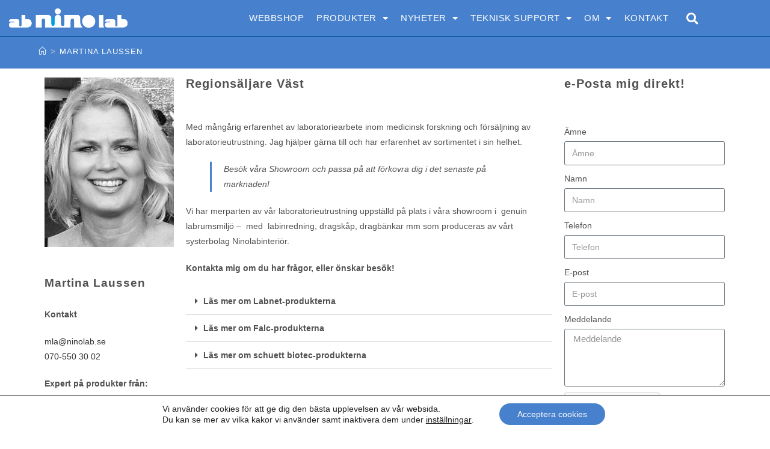

--- FILE ---
content_type: text/html; charset=UTF-8
request_url: https://www.ninolab.se/hem/martina-laussen/
body_size: 196305
content:
<!DOCTYPE html>
<html class="html" lang="sv-SE">
<head>
	<meta charset="UTF-8">
	<link rel="profile" href="https://gmpg.org/xfn/11">

	<title>Martina Laussen - Regionssäljare Väst | Ninolab</title>
	<style>img:is([sizes="auto" i], [sizes^="auto," i]) { contain-intrinsic-size: 3000px 1500px }</style>
	
<!-- Google Tag Manager for WordPress by gtm4wp.com -->
<script data-cfasync="false" data-pagespeed-no-defer>
	var gtm4wp_datalayer_name = "dataLayer";
	var dataLayer = dataLayer || [];
</script>
<!-- End Google Tag Manager for WordPress by gtm4wp.com --><meta name="viewport" content="width=device-width, initial-scale=1">
<!-- The SEO Framework av Sybre Waaijer -->
<link rel="canonical" href="https://www.ninolab.se/hem/martina-laussen/" />
<meta name="description" content="Specialist på Pipetter och det mesta inom generell labutrustning som Ninolab säljer" />
<meta property="og:type" content="website" />
<meta property="og:locale" content="sv_SE" />
<meta property="og:site_name" content="Ninolab" />
<meta property="og:title" content="Martina Laussen - Regionssäljare Väst | Ninolab" />
<meta property="og:description" content="Specialist på Pipetter och det mesta inom generell labutrustning som Ninolab säljer" />
<meta property="og:url" content="https://www.ninolab.se/hem/martina-laussen/" />
<meta property="og:image" content="https://cdn.ninolab.se/wp-content/uploads/SiteImg/LandingpageSalesmen/Martina-Laussen.jpg" />
<meta property="og:image:width" content="346" />
<meta property="og:image:height" content="454" />
<meta name="twitter:card" content="summary" />
<meta name="twitter:title" content="Martina Laussen - Regionssäljare Väst | Ninolab" />
<meta name="twitter:description" content="Specialist på Pipetter och det mesta inom generell labutrustning som Ninolab säljer" />
<meta name="twitter:image" content="https://cdn.ninolab.se/wp-content/uploads/SiteImg/LandingpageSalesmen/Martina-Laussen.jpg" />
<meta name="google-site-verification" content="fvKr4JSbHKr2LxqjIfiIT8_fDFoYj9U_CJeO_u-wuvc" />
<meta name="msvalidate.01" content="D3E7B3CC9C13B691543FF5AAD982FC0D" />
<script type="application/ld+json">{"@context":"https://schema.org","@graph":[{"@type":"WebSite","@id":"https://www.ninolab.se/#/schema/WebSite","url":"https://www.ninolab.se/","name":"Ninolab","description":"Din leverantör av laboratorieutrustning","inLanguage":"sv-SE","potentialAction":{"@type":"SearchAction","target":{"@type":"EntryPoint","urlTemplate":"https://www.ninolab.se/search/{search_term_string}/"},"query-input":"required name=search_term_string"},"publisher":{"@type":"Organization","@id":"https://www.ninolab.se/#/schema/Organization","name":"Ninolab","url":"https://www.ninolab.se/","sameAs":["https://www.facebook.com/AB-Ninolab-442556485873916/","https://se.linkedin.com/company/ninolab"],"logo":{"@type":"ImageObject","url":"https://cdn.ninolab.se/wp-content/uploads/SiteImg/Ninolabvit-Konvert.png","contentUrl":"https://cdn.ninolab.se/wp-content/uploads/SiteImg/Ninolabvit-Konvert.png","width":1503,"height":251}}},{"@type":"WebPage","@id":"https://www.ninolab.se/hem/martina-laussen/","url":"https://www.ninolab.se/hem/martina-laussen/","name":"Martina Laussen - Regionssäljare Väst | Ninolab","description":"Specialist på Pipetter och det mesta inom generell labutrustning som Ninolab säljer","inLanguage":"sv-SE","isPartOf":{"@id":"https://www.ninolab.se/#/schema/WebSite"},"breadcrumb":{"@type":"BreadcrumbList","@id":"https://www.ninolab.se/#/schema/BreadcrumbList","itemListElement":[{"@type":"ListItem","position":1,"item":"https://www.ninolab.se/","name":"Ninolab"},{"@type":"ListItem","position":2,"item":"https://www.ninolab.se/","name":"Ninolab"},{"@type":"ListItem","position":3,"name":"Martina Laussen - Regionssäljare Väst"}]},"potentialAction":{"@type":"ReadAction","target":"https://www.ninolab.se/hem/martina-laussen/"}}]}</script>
<!-- / The SEO Framework av Sybre Waaijer | 13.09ms meta | 4.11ms boot -->

<link rel='dns-prefetch' href='//cdn.jsdelivr.net' />
<link href='https://www.gstatic.com' rel='preconnect' />
<link href='https://www.google.com' rel='preconnect' />
<link href='https://www.bisnode.se' rel='preconnect' />
<link href='https://www.uc.se' rel='preconnect' />
<link href='https://fonts.googleapis.com' rel='preconnect' />
<link href='https://fonts.gstatic.com' rel='preconnect' />
<link href='https://ajax.googleapis.com' rel='preconnect' />
<link href='https://cdn.ninolab.se' rel='preconnect' />
<link href='https://merit.soliditet.se' rel='preconnect' />
<link href='https://fonts.gstatic.com' crossorigin='anonymous' rel='preconnect' />
<link rel="alternate" type="application/rss+xml" title="Ninolab &raquo; Webbflöde" href="https://www.ninolab.se/feed/" />
<link rel="alternate" type="application/rss+xml" title="Ninolab &raquo; Kommentarsflöde" href="https://www.ninolab.se/comments/feed/" />
<style id='classic-theme-styles-inline-css'>
/*! This file is auto-generated */
.wp-block-button__link{color:#fff;background-color:#32373c;border-radius:9999px;box-shadow:none;text-decoration:none;padding:calc(.667em + 2px) calc(1.333em + 2px);font-size:1.125em}.wp-block-file__button{background:#32373c;color:#fff;text-decoration:none}
</style>
<style id='global-styles-inline-css'>
:root{--wp--preset--aspect-ratio--square: 1;--wp--preset--aspect-ratio--4-3: 4/3;--wp--preset--aspect-ratio--3-4: 3/4;--wp--preset--aspect-ratio--3-2: 3/2;--wp--preset--aspect-ratio--2-3: 2/3;--wp--preset--aspect-ratio--16-9: 16/9;--wp--preset--aspect-ratio--9-16: 9/16;--wp--preset--color--black: #000000;--wp--preset--color--cyan-bluish-gray: #abb8c3;--wp--preset--color--white: #ffffff;--wp--preset--color--pale-pink: #f78da7;--wp--preset--color--vivid-red: #cf2e2e;--wp--preset--color--luminous-vivid-orange: #ff6900;--wp--preset--color--luminous-vivid-amber: #fcb900;--wp--preset--color--light-green-cyan: #7bdcb5;--wp--preset--color--vivid-green-cyan: #00d084;--wp--preset--color--pale-cyan-blue: #8ed1fc;--wp--preset--color--vivid-cyan-blue: #0693e3;--wp--preset--color--vivid-purple: #9b51e0;--wp--preset--gradient--vivid-cyan-blue-to-vivid-purple: linear-gradient(135deg,rgba(6,147,227,1) 0%,rgb(155,81,224) 100%);--wp--preset--gradient--light-green-cyan-to-vivid-green-cyan: linear-gradient(135deg,rgb(122,220,180) 0%,rgb(0,208,130) 100%);--wp--preset--gradient--luminous-vivid-amber-to-luminous-vivid-orange: linear-gradient(135deg,rgba(252,185,0,1) 0%,rgba(255,105,0,1) 100%);--wp--preset--gradient--luminous-vivid-orange-to-vivid-red: linear-gradient(135deg,rgba(255,105,0,1) 0%,rgb(207,46,46) 100%);--wp--preset--gradient--very-light-gray-to-cyan-bluish-gray: linear-gradient(135deg,rgb(238,238,238) 0%,rgb(169,184,195) 100%);--wp--preset--gradient--cool-to-warm-spectrum: linear-gradient(135deg,rgb(74,234,220) 0%,rgb(151,120,209) 20%,rgb(207,42,186) 40%,rgb(238,44,130) 60%,rgb(251,105,98) 80%,rgb(254,248,76) 100%);--wp--preset--gradient--blush-light-purple: linear-gradient(135deg,rgb(255,206,236) 0%,rgb(152,150,240) 100%);--wp--preset--gradient--blush-bordeaux: linear-gradient(135deg,rgb(254,205,165) 0%,rgb(254,45,45) 50%,rgb(107,0,62) 100%);--wp--preset--gradient--luminous-dusk: linear-gradient(135deg,rgb(255,203,112) 0%,rgb(199,81,192) 50%,rgb(65,88,208) 100%);--wp--preset--gradient--pale-ocean: linear-gradient(135deg,rgb(255,245,203) 0%,rgb(182,227,212) 50%,rgb(51,167,181) 100%);--wp--preset--gradient--electric-grass: linear-gradient(135deg,rgb(202,248,128) 0%,rgb(113,206,126) 100%);--wp--preset--gradient--midnight: linear-gradient(135deg,rgb(2,3,129) 0%,rgb(40,116,252) 100%);--wp--preset--font-size--small: 13px;--wp--preset--font-size--medium: 20px;--wp--preset--font-size--large: 36px;--wp--preset--font-size--x-large: 42px;--wp--preset--spacing--20: 0.44rem;--wp--preset--spacing--30: 0.67rem;--wp--preset--spacing--40: 1rem;--wp--preset--spacing--50: 1.5rem;--wp--preset--spacing--60: 2.25rem;--wp--preset--spacing--70: 3.38rem;--wp--preset--spacing--80: 5.06rem;--wp--preset--shadow--natural: 6px 6px 9px rgba(0, 0, 0, 0.2);--wp--preset--shadow--deep: 12px 12px 50px rgba(0, 0, 0, 0.4);--wp--preset--shadow--sharp: 6px 6px 0px rgba(0, 0, 0, 0.2);--wp--preset--shadow--outlined: 6px 6px 0px -3px rgba(255, 255, 255, 1), 6px 6px rgba(0, 0, 0, 1);--wp--preset--shadow--crisp: 6px 6px 0px rgba(0, 0, 0, 1);}:where(.is-layout-flex){gap: 0.5em;}:where(.is-layout-grid){gap: 0.5em;}body .is-layout-flex{display: flex;}.is-layout-flex{flex-wrap: wrap;align-items: center;}.is-layout-flex > :is(*, div){margin: 0;}body .is-layout-grid{display: grid;}.is-layout-grid > :is(*, div){margin: 0;}:where(.wp-block-columns.is-layout-flex){gap: 2em;}:where(.wp-block-columns.is-layout-grid){gap: 2em;}:where(.wp-block-post-template.is-layout-flex){gap: 1.25em;}:where(.wp-block-post-template.is-layout-grid){gap: 1.25em;}.has-black-color{color: var(--wp--preset--color--black) !important;}.has-cyan-bluish-gray-color{color: var(--wp--preset--color--cyan-bluish-gray) !important;}.has-white-color{color: var(--wp--preset--color--white) !important;}.has-pale-pink-color{color: var(--wp--preset--color--pale-pink) !important;}.has-vivid-red-color{color: var(--wp--preset--color--vivid-red) !important;}.has-luminous-vivid-orange-color{color: var(--wp--preset--color--luminous-vivid-orange) !important;}.has-luminous-vivid-amber-color{color: var(--wp--preset--color--luminous-vivid-amber) !important;}.has-light-green-cyan-color{color: var(--wp--preset--color--light-green-cyan) !important;}.has-vivid-green-cyan-color{color: var(--wp--preset--color--vivid-green-cyan) !important;}.has-pale-cyan-blue-color{color: var(--wp--preset--color--pale-cyan-blue) !important;}.has-vivid-cyan-blue-color{color: var(--wp--preset--color--vivid-cyan-blue) !important;}.has-vivid-purple-color{color: var(--wp--preset--color--vivid-purple) !important;}.has-black-background-color{background-color: var(--wp--preset--color--black) !important;}.has-cyan-bluish-gray-background-color{background-color: var(--wp--preset--color--cyan-bluish-gray) !important;}.has-white-background-color{background-color: var(--wp--preset--color--white) !important;}.has-pale-pink-background-color{background-color: var(--wp--preset--color--pale-pink) !important;}.has-vivid-red-background-color{background-color: var(--wp--preset--color--vivid-red) !important;}.has-luminous-vivid-orange-background-color{background-color: var(--wp--preset--color--luminous-vivid-orange) !important;}.has-luminous-vivid-amber-background-color{background-color: var(--wp--preset--color--luminous-vivid-amber) !important;}.has-light-green-cyan-background-color{background-color: var(--wp--preset--color--light-green-cyan) !important;}.has-vivid-green-cyan-background-color{background-color: var(--wp--preset--color--vivid-green-cyan) !important;}.has-pale-cyan-blue-background-color{background-color: var(--wp--preset--color--pale-cyan-blue) !important;}.has-vivid-cyan-blue-background-color{background-color: var(--wp--preset--color--vivid-cyan-blue) !important;}.has-vivid-purple-background-color{background-color: var(--wp--preset--color--vivid-purple) !important;}.has-black-border-color{border-color: var(--wp--preset--color--black) !important;}.has-cyan-bluish-gray-border-color{border-color: var(--wp--preset--color--cyan-bluish-gray) !important;}.has-white-border-color{border-color: var(--wp--preset--color--white) !important;}.has-pale-pink-border-color{border-color: var(--wp--preset--color--pale-pink) !important;}.has-vivid-red-border-color{border-color: var(--wp--preset--color--vivid-red) !important;}.has-luminous-vivid-orange-border-color{border-color: var(--wp--preset--color--luminous-vivid-orange) !important;}.has-luminous-vivid-amber-border-color{border-color: var(--wp--preset--color--luminous-vivid-amber) !important;}.has-light-green-cyan-border-color{border-color: var(--wp--preset--color--light-green-cyan) !important;}.has-vivid-green-cyan-border-color{border-color: var(--wp--preset--color--vivid-green-cyan) !important;}.has-pale-cyan-blue-border-color{border-color: var(--wp--preset--color--pale-cyan-blue) !important;}.has-vivid-cyan-blue-border-color{border-color: var(--wp--preset--color--vivid-cyan-blue) !important;}.has-vivid-purple-border-color{border-color: var(--wp--preset--color--vivid-purple) !important;}.has-vivid-cyan-blue-to-vivid-purple-gradient-background{background: var(--wp--preset--gradient--vivid-cyan-blue-to-vivid-purple) !important;}.has-light-green-cyan-to-vivid-green-cyan-gradient-background{background: var(--wp--preset--gradient--light-green-cyan-to-vivid-green-cyan) !important;}.has-luminous-vivid-amber-to-luminous-vivid-orange-gradient-background{background: var(--wp--preset--gradient--luminous-vivid-amber-to-luminous-vivid-orange) !important;}.has-luminous-vivid-orange-to-vivid-red-gradient-background{background: var(--wp--preset--gradient--luminous-vivid-orange-to-vivid-red) !important;}.has-very-light-gray-to-cyan-bluish-gray-gradient-background{background: var(--wp--preset--gradient--very-light-gray-to-cyan-bluish-gray) !important;}.has-cool-to-warm-spectrum-gradient-background{background: var(--wp--preset--gradient--cool-to-warm-spectrum) !important;}.has-blush-light-purple-gradient-background{background: var(--wp--preset--gradient--blush-light-purple) !important;}.has-blush-bordeaux-gradient-background{background: var(--wp--preset--gradient--blush-bordeaux) !important;}.has-luminous-dusk-gradient-background{background: var(--wp--preset--gradient--luminous-dusk) !important;}.has-pale-ocean-gradient-background{background: var(--wp--preset--gradient--pale-ocean) !important;}.has-electric-grass-gradient-background{background: var(--wp--preset--gradient--electric-grass) !important;}.has-midnight-gradient-background{background: var(--wp--preset--gradient--midnight) !important;}.has-small-font-size{font-size: var(--wp--preset--font-size--small) !important;}.has-medium-font-size{font-size: var(--wp--preset--font-size--medium) !important;}.has-large-font-size{font-size: var(--wp--preset--font-size--large) !important;}.has-x-large-font-size{font-size: var(--wp--preset--font-size--x-large) !important;}
:where(.wp-block-post-template.is-layout-flex){gap: 1.25em;}:where(.wp-block-post-template.is-layout-grid){gap: 1.25em;}
:where(.wp-block-columns.is-layout-flex){gap: 2em;}:where(.wp-block-columns.is-layout-grid){gap: 2em;}
:root :where(.wp-block-pullquote){font-size: 1.5em;line-height: 1.6;}
</style>
<link rel='stylesheet' id='elementor-frontend-css' href='https://cdn.ninolab.se/wp-content/plugins/elementor/assets/css/frontend.min.css' media='all' />
<link rel='stylesheet' id='elementor-post-451-css' href='https://cdn.ninolab.se/wp-content/uploads/elementor/css/post-451.css' media='all' />
<link rel='stylesheet' id='elementor-post-360-css' href='https://cdn.ninolab.se/wp-content/uploads/elementor/css/post-360.css' media='all' />
<link rel='stylesheet' id='font-awesome-css' href='https://cdn.ninolab.se/wp-content/themes/oceanwp/assets/fonts/fontawesome/css/all.min.css' media='all' />
<link rel='stylesheet' id='simple-line-icons-css' href='https://cdn.ninolab.se/wp-content/themes/oceanwp/assets/css/third/simple-line-icons.min.css' media='all' />
<link rel='stylesheet' id='oceanwp-style-css' href='https://cdn.ninolab.se/wp-content/themes/oceanwp/assets/css/style.min.css' media='all' />
<link rel='stylesheet' id='widget-image-css' href='https://cdn.ninolab.se/wp-content/plugins/elementor/assets/css/widget-image.min.css' media='all' />
<link rel='stylesheet' id='e-animation-fadeInDown-css' href='https://cdn.ninolab.se/wp-content/plugins/elementor/assets/lib/animations/styles/fadeInDown.min.css' media='all' />
<link rel='stylesheet' id='widget-nav-menu-css' href='https://cdn.ninolab.se/wp-content/plugins/elementor-pro/assets/css/widget-nav-menu.min.css' media='all' />
<link rel='stylesheet' id='widget-search-form-css' href='https://cdn.ninolab.se/wp-content/plugins/elementor-pro/assets/css/widget-search-form.min.css' media='all' />
<link rel='stylesheet' id='elementor-icons-shared-0-css' href='https://cdn.ninolab.se/wp-content/plugins/elementor/assets/lib/font-awesome/css/fontawesome.min.css' media='all' />
<link rel='stylesheet' id='elementor-icons-fa-solid-css' href='https://cdn.ninolab.se/wp-content/plugins/elementor/assets/lib/font-awesome/css/solid.min.css' media='all' />
<link rel='stylesheet' id='e-sticky-css' href='https://cdn.ninolab.se/wp-content/plugins/elementor-pro/assets/css/modules/sticky.min.css' media='all' />
<link rel='stylesheet' id='elementor-icons-css' href='https://cdn.ninolab.se/wp-content/plugins/elementor/assets/lib/eicons/css/elementor-icons.min.css' media='all' />
<link rel='stylesheet' id='elementor-post-18081-css' href='https://cdn.ninolab.se/wp-content/uploads/elementor/css/post-18081.css' media='all' />
<link rel='stylesheet' id='font-awesome-5-all-css' href='https://cdn.ninolab.se/wp-content/plugins/elementor/assets/lib/font-awesome/css/all.min.css' media='all' />
<link rel='stylesheet' id='font-awesome-4-shim-css' href='https://cdn.ninolab.se/wp-content/plugins/elementor/assets/lib/font-awesome/css/v4-shims.min.css' media='all' />
<link rel='stylesheet' id='widget-heading-css' href='https://cdn.ninolab.se/wp-content/plugins/elementor/assets/css/widget-heading.min.css' media='all' />
<link rel='stylesheet' id='swiper-css' href='https://cdn.ninolab.se/wp-content/plugins/elementor/assets/lib/swiper/v8/css/swiper.min.css' media='all' />
<link rel='stylesheet' id='e-swiper-css' href='https://cdn.ninolab.se/wp-content/plugins/elementor/assets/css/conditionals/e-swiper.min.css' media='all' />
<link rel='stylesheet' id='widget-image-carousel-css' href='https://cdn.ninolab.se/wp-content/plugins/elementor/assets/css/widget-image-carousel.min.css' media='all' />
<link rel='stylesheet' id='widget-toggle-css' href='https://cdn.ninolab.se/wp-content/plugins/elementor/assets/css/widget-toggle.min.css' media='all' />
<link rel='stylesheet' id='widget-form-css' href='https://cdn.ninolab.se/wp-content/plugins/elementor-pro/assets/css/widget-form.min.css' media='all' />
<link rel='stylesheet' id='e-animation-grow-css' href='https://cdn.ninolab.se/wp-content/plugins/elementor/assets/lib/animations/styles/e-animation-grow.min.css' media='all' />
<link rel='stylesheet' id='widget-icon-box-css' href='https://cdn.ninolab.se/wp-content/plugins/elementor/assets/css/widget-icon-box.min.css' media='all' />
<link rel='stylesheet' id='elementor-post-5500-css' href='https://cdn.ninolab.se/wp-content/uploads/elementor/css/post-5500.css' media='all' />
<link rel='stylesheet' id='elementor-post-1850-css' href='https://cdn.ninolab.se/wp-content/uploads/elementor/css/post-1850.css' media='all' />
<link rel='stylesheet' id='moove_gdpr_frontend-css' href='https://cdn.ninolab.se/wp-content/plugins/gdpr-cookie-compliance/dist/styles/gdpr-main-nf.css' media='all' />
<style id='moove_gdpr_frontend-inline-css'>
				#moove_gdpr_cookie_modal .moove-gdpr-modal-content .moove-gdpr-tab-main h3.tab-title, 
				#moove_gdpr_cookie_modal .moove-gdpr-modal-content .moove-gdpr-tab-main span.tab-title,
				#moove_gdpr_cookie_modal .moove-gdpr-modal-content .moove-gdpr-modal-left-content #moove-gdpr-menu li a, 
				#moove_gdpr_cookie_modal .moove-gdpr-modal-content .moove-gdpr-modal-left-content #moove-gdpr-menu li button,
				#moove_gdpr_cookie_modal .moove-gdpr-modal-content .moove-gdpr-modal-left-content .moove-gdpr-branding-cnt a,
				#moove_gdpr_cookie_modal .moove-gdpr-modal-content .moove-gdpr-modal-footer-content .moove-gdpr-button-holder a.mgbutton, 
				#moove_gdpr_cookie_modal .moove-gdpr-modal-content .moove-gdpr-modal-footer-content .moove-gdpr-button-holder button.mgbutton,
				#moove_gdpr_cookie_modal .cookie-switch .cookie-slider:after, 
				#moove_gdpr_cookie_modal .cookie-switch .slider:after, 
				#moove_gdpr_cookie_modal .switch .cookie-slider:after, 
				#moove_gdpr_cookie_modal .switch .slider:after,
				#moove_gdpr_cookie_info_bar .moove-gdpr-info-bar-container .moove-gdpr-info-bar-content p, 
				#moove_gdpr_cookie_info_bar .moove-gdpr-info-bar-container .moove-gdpr-info-bar-content p a,
				#moove_gdpr_cookie_info_bar .moove-gdpr-info-bar-container .moove-gdpr-info-bar-content a.mgbutton, 
				#moove_gdpr_cookie_info_bar .moove-gdpr-info-bar-container .moove-gdpr-info-bar-content button.mgbutton,
				#moove_gdpr_cookie_modal .moove-gdpr-modal-content .moove-gdpr-tab-main .moove-gdpr-tab-main-content h1, 
				#moove_gdpr_cookie_modal .moove-gdpr-modal-content .moove-gdpr-tab-main .moove-gdpr-tab-main-content h2, 
				#moove_gdpr_cookie_modal .moove-gdpr-modal-content .moove-gdpr-tab-main .moove-gdpr-tab-main-content h3, 
				#moove_gdpr_cookie_modal .moove-gdpr-modal-content .moove-gdpr-tab-main .moove-gdpr-tab-main-content h4, 
				#moove_gdpr_cookie_modal .moove-gdpr-modal-content .moove-gdpr-tab-main .moove-gdpr-tab-main-content h5, 
				#moove_gdpr_cookie_modal .moove-gdpr-modal-content .moove-gdpr-tab-main .moove-gdpr-tab-main-content h6,
				#moove_gdpr_cookie_modal .moove-gdpr-modal-content.moove_gdpr_modal_theme_v2 .moove-gdpr-modal-title .tab-title,
				#moove_gdpr_cookie_modal .moove-gdpr-modal-content.moove_gdpr_modal_theme_v2 .moove-gdpr-tab-main h3.tab-title, 
				#moove_gdpr_cookie_modal .moove-gdpr-modal-content.moove_gdpr_modal_theme_v2 .moove-gdpr-tab-main span.tab-title,
				#moove_gdpr_cookie_modal .moove-gdpr-modal-content.moove_gdpr_modal_theme_v2 .moove-gdpr-branding-cnt a {
					font-weight: inherit				}
			#moove_gdpr_cookie_modal,#moove_gdpr_cookie_info_bar,.gdpr_cookie_settings_shortcode_content{font-family:inherit}#moove_gdpr_save_popup_settings_button{background-color:#373737;color:#fff}#moove_gdpr_save_popup_settings_button:hover{background-color:#000}#moove_gdpr_cookie_info_bar .moove-gdpr-info-bar-container .moove-gdpr-info-bar-content a.mgbutton,#moove_gdpr_cookie_info_bar .moove-gdpr-info-bar-container .moove-gdpr-info-bar-content button.mgbutton{background-color:#4780cc}#moove_gdpr_cookie_modal .moove-gdpr-modal-content .moove-gdpr-modal-footer-content .moove-gdpr-button-holder a.mgbutton,#moove_gdpr_cookie_modal .moove-gdpr-modal-content .moove-gdpr-modal-footer-content .moove-gdpr-button-holder button.mgbutton,.gdpr_cookie_settings_shortcode_content .gdpr-shr-button.button-green{background-color:#4780cc;border-color:#4780cc}#moove_gdpr_cookie_modal .moove-gdpr-modal-content .moove-gdpr-modal-footer-content .moove-gdpr-button-holder a.mgbutton:hover,#moove_gdpr_cookie_modal .moove-gdpr-modal-content .moove-gdpr-modal-footer-content .moove-gdpr-button-holder button.mgbutton:hover,.gdpr_cookie_settings_shortcode_content .gdpr-shr-button.button-green:hover{background-color:#fff;color:#4780cc}#moove_gdpr_cookie_modal .moove-gdpr-modal-content .moove-gdpr-modal-close i,#moove_gdpr_cookie_modal .moove-gdpr-modal-content .moove-gdpr-modal-close span.gdpr-icon{background-color:#4780cc;border:1px solid #4780cc}#moove_gdpr_cookie_info_bar span.moove-gdpr-infobar-allow-all.focus-g,#moove_gdpr_cookie_info_bar span.moove-gdpr-infobar-allow-all:focus,#moove_gdpr_cookie_info_bar button.moove-gdpr-infobar-allow-all.focus-g,#moove_gdpr_cookie_info_bar button.moove-gdpr-infobar-allow-all:focus,#moove_gdpr_cookie_info_bar span.moove-gdpr-infobar-reject-btn.focus-g,#moove_gdpr_cookie_info_bar span.moove-gdpr-infobar-reject-btn:focus,#moove_gdpr_cookie_info_bar button.moove-gdpr-infobar-reject-btn.focus-g,#moove_gdpr_cookie_info_bar button.moove-gdpr-infobar-reject-btn:focus,#moove_gdpr_cookie_info_bar span.change-settings-button.focus-g,#moove_gdpr_cookie_info_bar span.change-settings-button:focus,#moove_gdpr_cookie_info_bar button.change-settings-button.focus-g,#moove_gdpr_cookie_info_bar button.change-settings-button:focus{-webkit-box-shadow:0 0 1px 3px #4780cc;-moz-box-shadow:0 0 1px 3px #4780cc;box-shadow:0 0 1px 3px #4780cc}#moove_gdpr_cookie_modal .moove-gdpr-modal-content .moove-gdpr-modal-close i:hover,#moove_gdpr_cookie_modal .moove-gdpr-modal-content .moove-gdpr-modal-close span.gdpr-icon:hover,#moove_gdpr_cookie_info_bar span[data-href]>u.change-settings-button{color:#4780cc}#moove_gdpr_cookie_modal .moove-gdpr-modal-content .moove-gdpr-modal-left-content #moove-gdpr-menu li.menu-item-selected a span.gdpr-icon,#moove_gdpr_cookie_modal .moove-gdpr-modal-content .moove-gdpr-modal-left-content #moove-gdpr-menu li.menu-item-selected button span.gdpr-icon{color:inherit}#moove_gdpr_cookie_modal .moove-gdpr-modal-content .moove-gdpr-modal-left-content #moove-gdpr-menu li a span.gdpr-icon,#moove_gdpr_cookie_modal .moove-gdpr-modal-content .moove-gdpr-modal-left-content #moove-gdpr-menu li button span.gdpr-icon{color:inherit}#moove_gdpr_cookie_modal .gdpr-acc-link{line-height:0;font-size:0;color:transparent;position:absolute}#moove_gdpr_cookie_modal .moove-gdpr-modal-content .moove-gdpr-modal-close:hover i,#moove_gdpr_cookie_modal .moove-gdpr-modal-content .moove-gdpr-modal-left-content #moove-gdpr-menu li a,#moove_gdpr_cookie_modal .moove-gdpr-modal-content .moove-gdpr-modal-left-content #moove-gdpr-menu li button,#moove_gdpr_cookie_modal .moove-gdpr-modal-content .moove-gdpr-modal-left-content #moove-gdpr-menu li button i,#moove_gdpr_cookie_modal .moove-gdpr-modal-content .moove-gdpr-modal-left-content #moove-gdpr-menu li a i,#moove_gdpr_cookie_modal .moove-gdpr-modal-content .moove-gdpr-tab-main .moove-gdpr-tab-main-content a:hover,#moove_gdpr_cookie_info_bar.moove-gdpr-dark-scheme .moove-gdpr-info-bar-container .moove-gdpr-info-bar-content a.mgbutton:hover,#moove_gdpr_cookie_info_bar.moove-gdpr-dark-scheme .moove-gdpr-info-bar-container .moove-gdpr-info-bar-content button.mgbutton:hover,#moove_gdpr_cookie_info_bar.moove-gdpr-dark-scheme .moove-gdpr-info-bar-container .moove-gdpr-info-bar-content a:hover,#moove_gdpr_cookie_info_bar.moove-gdpr-dark-scheme .moove-gdpr-info-bar-container .moove-gdpr-info-bar-content button:hover,#moove_gdpr_cookie_info_bar.moove-gdpr-dark-scheme .moove-gdpr-info-bar-container .moove-gdpr-info-bar-content span.change-settings-button:hover,#moove_gdpr_cookie_info_bar.moove-gdpr-dark-scheme .moove-gdpr-info-bar-container .moove-gdpr-info-bar-content button.change-settings-button:hover,#moove_gdpr_cookie_info_bar.moove-gdpr-dark-scheme .moove-gdpr-info-bar-container .moove-gdpr-info-bar-content u.change-settings-button:hover,#moove_gdpr_cookie_info_bar span[data-href]>u.change-settings-button,#moove_gdpr_cookie_info_bar.moove-gdpr-dark-scheme .moove-gdpr-info-bar-container .moove-gdpr-info-bar-content a.mgbutton.focus-g,#moove_gdpr_cookie_info_bar.moove-gdpr-dark-scheme .moove-gdpr-info-bar-container .moove-gdpr-info-bar-content button.mgbutton.focus-g,#moove_gdpr_cookie_info_bar.moove-gdpr-dark-scheme .moove-gdpr-info-bar-container .moove-gdpr-info-bar-content a.focus-g,#moove_gdpr_cookie_info_bar.moove-gdpr-dark-scheme .moove-gdpr-info-bar-container .moove-gdpr-info-bar-content button.focus-g,#moove_gdpr_cookie_info_bar.moove-gdpr-dark-scheme .moove-gdpr-info-bar-container .moove-gdpr-info-bar-content a.mgbutton:focus,#moove_gdpr_cookie_info_bar.moove-gdpr-dark-scheme .moove-gdpr-info-bar-container .moove-gdpr-info-bar-content button.mgbutton:focus,#moove_gdpr_cookie_info_bar.moove-gdpr-dark-scheme .moove-gdpr-info-bar-container .moove-gdpr-info-bar-content a:focus,#moove_gdpr_cookie_info_bar.moove-gdpr-dark-scheme .moove-gdpr-info-bar-container .moove-gdpr-info-bar-content button:focus,#moove_gdpr_cookie_info_bar.moove-gdpr-dark-scheme .moove-gdpr-info-bar-container .moove-gdpr-info-bar-content span.change-settings-button.focus-g,span.change-settings-button:focus,button.change-settings-button.focus-g,button.change-settings-button:focus,#moove_gdpr_cookie_info_bar.moove-gdpr-dark-scheme .moove-gdpr-info-bar-container .moove-gdpr-info-bar-content u.change-settings-button.focus-g,#moove_gdpr_cookie_info_bar.moove-gdpr-dark-scheme .moove-gdpr-info-bar-container .moove-gdpr-info-bar-content u.change-settings-button:focus{color:#4780cc}#moove_gdpr_cookie_modal .moove-gdpr-branding.focus-g span,#moove_gdpr_cookie_modal .moove-gdpr-modal-content .moove-gdpr-tab-main a.focus-g,#moove_gdpr_cookie_modal .moove-gdpr-modal-content .moove-gdpr-tab-main .gdpr-cd-details-toggle.focus-g{color:#4780cc}#moove_gdpr_cookie_modal.gdpr_lightbox-hide{display:none}
</style>
<link rel='stylesheet' id='oe-widgets-style-css' href='https://cdn.ninolab.se/wp-content/plugins/ocean-extra/assets/css/widgets.css' media='all' />
<link rel='stylesheet' id='elementor-icons-fa-brands-css' href='https://cdn.ninolab.se/wp-content/plugins/elementor/assets/lib/font-awesome/css/brands.min.css' media='all' />
<link rel='stylesheet' id='elementor-icons-fa-regular-css' href='https://cdn.ninolab.se/wp-content/plugins/elementor/assets/lib/font-awesome/css/regular.min.css' media='all' />
<!--n2css--><!--n2js--><script src="https://cdn.ninolab.se/wp-includes/js/jquery/jquery.min.js" id="jquery-core-js"></script>
<script src="https://cdn.ninolab.se/wp-includes/js/jquery/jquery-migrate.min.js" id="jquery-migrate-js"></script>
<script src="https://cdn.ninolab.se/wp-content/plugins/elementor/assets/lib/font-awesome/js/v4-shims.min.js" id="font-awesome-4-shim-js"></script>
<link rel="https://api.w.org/" href="https://www.ninolab.se/wp-json/" /><link rel="alternate" title="JSON" type="application/json" href="https://www.ninolab.se/wp-json/wp/v2/pages/5500" /><link rel="EditURI" type="application/rsd+xml" title="RSD" href="https://www.ninolab.se/xmlrpc.php?rsd" />
<link rel="alternate" title="oEmbed (JSON)" type="application/json+oembed" href="https://www.ninolab.se/wp-json/oembed/1.0/embed?url=https%3A%2F%2Fwww.ninolab.se%2Fhem%2Fmartina-laussen%2F" />
<link rel="alternate" title="oEmbed (XML)" type="text/xml+oembed" href="https://www.ninolab.se/wp-json/oembed/1.0/embed?url=https%3A%2F%2Fwww.ninolab.se%2Fhem%2Fmartina-laussen%2F&#038;format=xml" />

<!-- Google Tag Manager for WordPress by gtm4wp.com -->
<!-- GTM Container placement set to footer -->
<script data-cfasync="false" data-pagespeed-no-defer>
	var dataLayer_content = {"pagePostType":"page","pagePostType2":"single-page","pagePostAuthor":"Marco Martucci"};
	dataLayer.push( dataLayer_content );
</script>
<script data-cfasync="false" data-pagespeed-no-defer>
(function(w,d,s,l,i){w[l]=w[l]||[];w[l].push({'gtm.start':
new Date().getTime(),event:'gtm.js'});var f=d.getElementsByTagName(s)[0],
j=d.createElement(s),dl=l!='dataLayer'?'&l='+l:'';j.async=true;j.src=
'//www.googletagmanager.com/gtm.js?id='+i+dl;f.parentNode.insertBefore(j,f);
})(window,document,'script','dataLayer','GTM-PZRPJFB');
</script>
<!-- End Google Tag Manager for WordPress by gtm4wp.com --><meta name="generator" content="Elementor 3.34.1; features: additional_custom_breakpoints; settings: css_print_method-external, google_font-enabled, font_display-auto">
<meta name="google-site-verification" content="v0EckrGSX9Xo1c76HBiz5MYetyLJLF9K4Bij0gbFGNs" />
			<style>
				.e-con.e-parent:nth-of-type(n+4):not(.e-lazyloaded):not(.e-no-lazyload),
				.e-con.e-parent:nth-of-type(n+4):not(.e-lazyloaded):not(.e-no-lazyload) * {
					background-image: none !important;
				}
				@media screen and (max-height: 1024px) {
					.e-con.e-parent:nth-of-type(n+3):not(.e-lazyloaded):not(.e-no-lazyload),
					.e-con.e-parent:nth-of-type(n+3):not(.e-lazyloaded):not(.e-no-lazyload) * {
						background-image: none !important;
					}
				}
				@media screen and (max-height: 640px) {
					.e-con.e-parent:nth-of-type(n+2):not(.e-lazyloaded):not(.e-no-lazyload),
					.e-con.e-parent:nth-of-type(n+2):not(.e-lazyloaded):not(.e-no-lazyload) * {
						background-image: none !important;
					}
				}
			</style>
			<link rel="icon" href="https://cdn.ninolab.se/wp-content/uploads/SiteImg/abninolab_logo-150x150.png" sizes="32x32" />
<link rel="icon" href="https://cdn.ninolab.se/wp-content/uploads/SiteImg/abninolab_logo.png" sizes="192x192" />
<link rel="apple-touch-icon" href="https://cdn.ninolab.se/wp-content/uploads/SiteImg/abninolab_logo.png" />
<meta name="msapplication-TileImage" content="https://cdn.ninolab.se/wp-content/uploads/SiteImg/abninolab_logo.png" />
<!-- OceanWP CSS -->
<style type="text/css">
/* Colors */a:hover,a.light:hover,.theme-heading .text::before,.theme-heading .text::after,#top-bar-content >a:hover,#top-bar-social li.oceanwp-email a:hover,#site-navigation-wrap .dropdown-menu >li >a:hover,#site-header.medium-header #medium-searchform button:hover,.oceanwp-mobile-menu-icon a:hover,.blog-entry.post .blog-entry-header .entry-title a:hover,.blog-entry.post .blog-entry-readmore a:hover,.blog-entry.thumbnail-entry .blog-entry-category a,ul.meta li a:hover,.dropcap,.single nav.post-navigation .nav-links .title,body .related-post-title a:hover,body #wp-calendar caption,body .contact-info-widget.default i,body .contact-info-widget.big-icons i,body .custom-links-widget .oceanwp-custom-links li a:hover,body .custom-links-widget .oceanwp-custom-links li a:hover:before,body .posts-thumbnails-widget li a:hover,body .social-widget li.oceanwp-email a:hover,.comment-author .comment-meta .comment-reply-link,#respond #cancel-comment-reply-link:hover,#footer-widgets .footer-box a:hover,#footer-bottom a:hover,#footer-bottom #footer-bottom-menu a:hover,.sidr a:hover,.sidr-class-dropdown-toggle:hover,.sidr-class-menu-item-has-children.active >a,.sidr-class-menu-item-has-children.active >a >.sidr-class-dropdown-toggle,input[type=checkbox]:checked:before{color:#4780cc}.single nav.post-navigation .nav-links .title .owp-icon use,.blog-entry.post .blog-entry-readmore a:hover .owp-icon use,body .contact-info-widget.default .owp-icon use,body .contact-info-widget.big-icons .owp-icon use{stroke:#4780cc}input[type="button"],input[type="reset"],input[type="submit"],button[type="submit"],.button,#site-navigation-wrap .dropdown-menu >li.btn >a >span,.thumbnail:hover i,.thumbnail:hover .link-post-svg-icon,.post-quote-content,.omw-modal .omw-close-modal,body .contact-info-widget.big-icons li:hover i,body .contact-info-widget.big-icons li:hover .owp-icon,body div.wpforms-container-full .wpforms-form input[type=submit],body div.wpforms-container-full .wpforms-form button[type=submit],body div.wpforms-container-full .wpforms-form .wpforms-page-button,.woocommerce-cart .wp-element-button,.woocommerce-checkout .wp-element-button,.wp-block-button__link{background-color:#4780cc}.widget-title{border-color:#4780cc}blockquote{border-color:#4780cc}.wp-block-quote{border-color:#4780cc}#searchform-dropdown{border-color:#4780cc}.dropdown-menu .sub-menu{border-color:#4780cc}.blog-entry.large-entry .blog-entry-readmore a:hover{border-color:#4780cc}.oceanwp-newsletter-form-wrap input[type="email"]:focus{border-color:#4780cc}.social-widget li.oceanwp-email a:hover{border-color:#4780cc}#respond #cancel-comment-reply-link:hover{border-color:#4780cc}body .contact-info-widget.big-icons li:hover i{border-color:#4780cc}body .contact-info-widget.big-icons li:hover .owp-icon{border-color:#4780cc}#footer-widgets .oceanwp-newsletter-form-wrap input[type="email"]:focus{border-color:#4780cc}input[type="button"]:hover,input[type="reset"]:hover,input[type="submit"]:hover,button[type="submit"]:hover,input[type="button"]:focus,input[type="reset"]:focus,input[type="submit"]:focus,button[type="submit"]:focus,.button:hover,.button:focus,#site-navigation-wrap .dropdown-menu >li.btn >a:hover >span,.post-quote-author,.omw-modal .omw-close-modal:hover,body div.wpforms-container-full .wpforms-form input[type=submit]:hover,body div.wpforms-container-full .wpforms-form button[type=submit]:hover,body div.wpforms-container-full .wpforms-form .wpforms-page-button:hover,.woocommerce-cart .wp-element-button:hover,.woocommerce-checkout .wp-element-button:hover,.wp-block-button__link:hover{background-color:#ffee44}table th,table td,hr,.content-area,body.content-left-sidebar #content-wrap .content-area,.content-left-sidebar .content-area,#top-bar-wrap,#site-header,#site-header.top-header #search-toggle,.dropdown-menu ul li,.centered-minimal-page-header,.blog-entry.post,.blog-entry.grid-entry .blog-entry-inner,.blog-entry.thumbnail-entry .blog-entry-bottom,.single-post .entry-title,.single .entry-share-wrap .entry-share,.single .entry-share,.single .entry-share ul li a,.single nav.post-navigation,.single nav.post-navigation .nav-links .nav-previous,#author-bio,#author-bio .author-bio-avatar,#author-bio .author-bio-social li a,#related-posts,#comments,.comment-body,#respond #cancel-comment-reply-link,#blog-entries .type-page,.page-numbers a,.page-numbers span:not(.elementor-screen-only),.page-links span,body #wp-calendar caption,body #wp-calendar th,body #wp-calendar tbody,body .contact-info-widget.default i,body .contact-info-widget.big-icons i,body .contact-info-widget.big-icons .owp-icon,body .contact-info-widget.default .owp-icon,body .posts-thumbnails-widget li,body .tagcloud a{border-color:#cccccc}a:hover{color:#4780cc}a:hover .owp-icon use{stroke:#4780cc}body .theme-button:hover,body input[type="submit"]:hover,body button[type="submit"]:hover,body button:hover,body .button:hover,body div.wpforms-container-full .wpforms-form input[type=submit]:hover,body div.wpforms-container-full .wpforms-form input[type=submit]:active,body div.wpforms-container-full .wpforms-form button[type=submit]:hover,body div.wpforms-container-full .wpforms-form button[type=submit]:active,body div.wpforms-container-full .wpforms-form .wpforms-page-button:hover,body div.wpforms-container-full .wpforms-form .wpforms-page-button:active,.woocommerce-cart .wp-element-button:hover,.woocommerce-checkout .wp-element-button:hover,.wp-block-button__link:hover{background-color:#ffee44}body .theme-button:hover,body input[type="submit"]:hover,body button[type="submit"]:hover,body button:hover,body .button:hover,body div.wpforms-container-full .wpforms-form input[type=submit]:hover,body div.wpforms-container-full .wpforms-form input[type=submit]:active,body div.wpforms-container-full .wpforms-form button[type=submit]:hover,body div.wpforms-container-full .wpforms-form button[type=submit]:active,body div.wpforms-container-full .wpforms-form .wpforms-page-button:hover,body div.wpforms-container-full .wpforms-form .wpforms-page-button:active,.woocommerce-cart .wp-element-button:hover,.woocommerce-checkout .wp-element-button:hover,.wp-block-button__link:hover{color:#ffffff}body .theme-button,body input[type="submit"],body button[type="submit"],body button,body .button,body div.wpforms-container-full .wpforms-form input[type=submit],body div.wpforms-container-full .wpforms-form button[type=submit],body div.wpforms-container-full .wpforms-form .wpforms-page-button,.woocommerce-cart .wp-element-button,.woocommerce-checkout .wp-element-button,.wp-block-button__link{border-color:#ffffff}body .theme-button:hover,body input[type="submit"]:hover,body button[type="submit"]:hover,body button:hover,body .button:hover,body div.wpforms-container-full .wpforms-form input[type=submit]:hover,body div.wpforms-container-full .wpforms-form input[type=submit]:active,body div.wpforms-container-full .wpforms-form button[type=submit]:hover,body div.wpforms-container-full .wpforms-form button[type=submit]:active,body div.wpforms-container-full .wpforms-form .wpforms-page-button:hover,body div.wpforms-container-full .wpforms-form .wpforms-page-button:active,.woocommerce-cart .wp-element-button:hover,.woocommerce-checkout .wp-element-button:hover,.wp-block-button__link:hover{border-color:#4780cc}.page-header .page-header-title,.page-header.background-image-page-header .page-header-title{color:rgba(191,191,191,0)}.page-header .page-subheading{color:#eeee22}.site-breadcrumbs,.background-image-page-header .site-breadcrumbs{color:#cccccc}.site-breadcrumbs ul li .breadcrumb-sep,.site-breadcrumbs ol li .breadcrumb-sep{color:#cccccc}.site-breadcrumbs a,.background-image-page-header .site-breadcrumbs a{color:#ffffff}.site-breadcrumbs a .owp-icon use,.background-image-page-header .site-breadcrumbs a .owp-icon use{stroke:#ffffff}.site-breadcrumbs a:hover,.background-image-page-header .site-breadcrumbs a:hover{color:#ffee44}.site-breadcrumbs a:hover .owp-icon use,.background-image-page-header .site-breadcrumbs a:hover .owp-icon use{stroke:#ffee44}body{color:#515151}h1,h2,h3,h4,h5,h6,.theme-heading,.widget-title,.oceanwp-widget-recent-posts-title,.comment-reply-title,.entry-title,.sidebar-box .widget-title{color:#3d3d3d}/* OceanWP Style Settings CSS */.container{width:1154px}@media only screen and (min-width:960px){.content-area,.content-left-sidebar .content-area{width:100%}}.theme-button,input[type="submit"],button[type="submit"],button,.button,body div.wpforms-container-full .wpforms-form input[type=submit],body div.wpforms-container-full .wpforms-form button[type=submit],body div.wpforms-container-full .wpforms-form .wpforms-page-button{border-style:solid}.theme-button,input[type="submit"],button[type="submit"],button,.button,body div.wpforms-container-full .wpforms-form input[type=submit],body div.wpforms-container-full .wpforms-form button[type=submit],body div.wpforms-container-full .wpforms-form .wpforms-page-button{border-width:1px}form input[type="text"],form input[type="password"],form input[type="email"],form input[type="url"],form input[type="date"],form input[type="month"],form input[type="time"],form input[type="datetime"],form input[type="datetime-local"],form input[type="week"],form input[type="number"],form input[type="search"],form input[type="tel"],form input[type="color"],form select,form textarea,.woocommerce .woocommerce-checkout .select2-container--default .select2-selection--single{border-style:solid}body div.wpforms-container-full .wpforms-form input[type=date],body div.wpforms-container-full .wpforms-form input[type=datetime],body div.wpforms-container-full .wpforms-form input[type=datetime-local],body div.wpforms-container-full .wpforms-form input[type=email],body div.wpforms-container-full .wpforms-form input[type=month],body div.wpforms-container-full .wpforms-form input[type=number],body div.wpforms-container-full .wpforms-form input[type=password],body div.wpforms-container-full .wpforms-form input[type=range],body div.wpforms-container-full .wpforms-form input[type=search],body div.wpforms-container-full .wpforms-form input[type=tel],body div.wpforms-container-full .wpforms-form input[type=text],body div.wpforms-container-full .wpforms-form input[type=time],body div.wpforms-container-full .wpforms-form input[type=url],body div.wpforms-container-full .wpforms-form input[type=week],body div.wpforms-container-full .wpforms-form select,body div.wpforms-container-full .wpforms-form textarea{border-style:solid}form input[type="text"],form input[type="password"],form input[type="email"],form input[type="url"],form input[type="date"],form input[type="month"],form input[type="time"],form input[type="datetime"],form input[type="datetime-local"],form input[type="week"],form input[type="number"],form input[type="search"],form input[type="tel"],form input[type="color"],form select,form textarea{border-radius:3px}body div.wpforms-container-full .wpforms-form input[type=date],body div.wpforms-container-full .wpforms-form input[type=datetime],body div.wpforms-container-full .wpforms-form input[type=datetime-local],body div.wpforms-container-full .wpforms-form input[type=email],body div.wpforms-container-full .wpforms-form input[type=month],body div.wpforms-container-full .wpforms-form input[type=number],body div.wpforms-container-full .wpforms-form input[type=password],body div.wpforms-container-full .wpforms-form input[type=range],body div.wpforms-container-full .wpforms-form input[type=search],body div.wpforms-container-full .wpforms-form input[type=tel],body div.wpforms-container-full .wpforms-form input[type=text],body div.wpforms-container-full .wpforms-form input[type=time],body div.wpforms-container-full .wpforms-form input[type=url],body div.wpforms-container-full .wpforms-form input[type=week],body div.wpforms-container-full .wpforms-form select,body div.wpforms-container-full .wpforms-form textarea{border-radius:3px}#main #content-wrap,.separate-layout #main #content-wrap{padding-top:5px;padding-bottom:5px}.background-image-page-header .page-header-inner,.background-image-page-header .site-breadcrumbs{text-align:left}#scroll-top{background-color:#4780cc}#scroll-top:hover{background-color:#eeee22}#scroll-top{color:#515151}#scroll-top .owp-icon use{stroke:#515151}.page-header,.has-transparent-header .page-header{padding:0 0 5px 0}/* Header */#site-logo #site-logo-inner,.oceanwp-social-menu .social-menu-inner,#site-header.full_screen-header .menu-bar-inner,.after-header-content .after-header-content-inner{height:65px}#site-navigation-wrap .dropdown-menu >li >a,#site-navigation-wrap .dropdown-menu >li >span.opl-logout-link,.oceanwp-mobile-menu-icon a,.mobile-menu-close,.after-header-content-inner >a{line-height:65px}#site-header,.has-transparent-header .is-sticky #site-header,.has-vh-transparent .is-sticky #site-header.vertical-header,#searchform-header-replace{background-color:#4780cc}#site-header.has-header-media .overlay-header-media{background-color:rgba(0,0,0,0.23)}#site-header{border-color:#0055a0}#site-header.transparent-header{background-color:#4780cc}#site-logo #site-logo-inner a img,#site-header.center-header #site-navigation-wrap .middle-site-logo a img{max-width:500px}#site-header #site-logo #site-logo-inner a img,#site-header.center-header #site-navigation-wrap .middle-site-logo a img{max-height:100px}#site-navigation-wrap .dropdown-menu >li >a{padding:0 10px}#site-navigation-wrap .dropdown-menu >li >a,.oceanwp-mobile-menu-icon a,#searchform-header-replace-close{color:#ffffff}#site-navigation-wrap .dropdown-menu >li >a .owp-icon use,.oceanwp-mobile-menu-icon a .owp-icon use,#searchform-header-replace-close .owp-icon use{stroke:#ffffff}#site-navigation-wrap .dropdown-menu >li >a:hover,.oceanwp-mobile-menu-icon a:hover,#searchform-header-replace-close:hover{color:#ffee44}#site-navigation-wrap .dropdown-menu >li >a:hover .owp-icon use,.oceanwp-mobile-menu-icon a:hover .owp-icon use,#searchform-header-replace-close:hover .owp-icon use{stroke:#ffee44}#site-navigation-wrap .dropdown-menu >.current-menu-item >a,#site-navigation-wrap .dropdown-menu >.current-menu-ancestor >a,#site-navigation-wrap .dropdown-menu >.current-menu-item >a:hover,#site-navigation-wrap .dropdown-menu >.current-menu-ancestor >a:hover{color:#ffee44}.dropdown-menu .sub-menu{min-width:200px}.dropdown-menu .sub-menu,#searchform-dropdown,.current-shop-items-dropdown{background-color:#4780cc}.dropdown-menu .sub-menu,#searchform-dropdown,.current-shop-items-dropdown{border-color:#4780cc}.dropdown-menu ul li.menu-item,.navigation >ul >li >ul.megamenu.sub-menu >li,.navigation .megamenu li ul.sub-menu{border-color:#ffffff}.dropdown-menu ul li a.menu-link{color:#ffffff}.dropdown-menu ul li a.menu-link .owp-icon use{stroke:#ffffff}.dropdown-menu ul li a.menu-link:hover{color:#ffee44}.dropdown-menu ul li a.menu-link:hover .owp-icon use{stroke:#ffee44}.dropdown-menu ul li a.menu-link:hover{background-color:#4780cc}.dropdown-menu ul >.current-menu-item >a.menu-link{color:#ffee44}.dropdown-menu ul >.current-menu-item >a.menu-link{background-color:#4780cc}#searchform-dropdown input{background-color:#ffffff}#searchform-dropdown input{color:#000000}#searchform-dropdown input{border-color:#ffee44}#searchform-dropdown input:focus{border-color:#ffee44}/* Blog CSS */.ocean-single-post-header ul.meta-item li a:hover{color:#333333}/* Sidebar */.widget-area{padding:0!important}.widget-area .sidebar-box,.separate-layout .sidebar-box{margin-bottom:1px}.sidebar-box .widget-title{color:#1e73be}.widget-title{border-color:#4780cc}.widget-title{margin-bottom:15px}/* Footer Widgets */#footer-widgets{padding:0}#footer-widgets,#footer-widgets p,#footer-widgets li a:before,#footer-widgets .contact-info-widget span.oceanwp-contact-title,#footer-widgets .recent-posts-date,#footer-widgets .recent-posts-comments,#footer-widgets .widget-recent-posts-icons li .fa{color:#515151}#footer-widgets .footer-box a:hover,#footer-widgets a:hover{color:#ffee44}/* Footer Copyright */#footer-bottom{background-color:#206acc}.page-header{background-color:#4780cc}/* Typography */body{font-size:14px;line-height:1.8}h1,h2,h3,h4,h5,h6,.theme-heading,.widget-title,.oceanwp-widget-recent-posts-title,.comment-reply-title,.entry-title,.sidebar-box .widget-title{line-height:1.4;letter-spacing:1px;font-weight:700}h1{font-size:30px;line-height:1.4}h2{font-size:20px;line-height:1.4}h3{font-size:18px;line-height:1.4}h4{font-size:17px;line-height:1.4}h5{font-size:14px;line-height:1.4}h6{font-size:15px;line-height:1.4}.page-header .page-header-title,.page-header.background-image-page-header .page-header-title{font-size:15px;line-height:1.1;letter-spacing:2.6px;font-weight:100;text-transform:uppercase}.page-header .page-subheading{font-size:15px;line-height:1.8}.site-breadcrumbs,.site-breadcrumbs a{font-size:13px;line-height:1.4;letter-spacing:1px;text-transform:uppercase}#site-logo a.site-logo-text{font-size:24px;line-height:1.8}#site-navigation-wrap .dropdown-menu >li >a,#site-header.full_screen-header .fs-dropdown-menu >li >a,#site-header.top-header #site-navigation-wrap .dropdown-menu >li >a,#site-header.center-header #site-navigation-wrap .dropdown-menu >li >a,#site-header.medium-header #site-navigation-wrap .dropdown-menu >li >a,.oceanwp-mobile-menu-icon a{font-size:16px;letter-spacing:1.5px;text-transform:uppercase}.dropdown-menu ul li a.menu-link,#site-header.full_screen-header .fs-dropdown-menu ul.sub-menu li a{font-size:12px;line-height:1;letter-spacing:.6px;text-transform:uppercase}.sidr-class-dropdown-menu li a,a.sidr-class-toggle-sidr-close,#mobile-dropdown ul li a,body #mobile-fullscreen ul li a{font-size:15px;line-height:1;letter-spacing:1px}.blog-entry.post .blog-entry-header .entry-title a{font-size:24px;line-height:1.4}.ocean-single-post-header .single-post-title{font-size:34px;line-height:1.4;letter-spacing:.6px}.ocean-single-post-header ul.meta-item li,.ocean-single-post-header ul.meta-item li a{font-size:13px;line-height:1.4;letter-spacing:.6px}.ocean-single-post-header .post-author-name,.ocean-single-post-header .post-author-name a{font-size:14px;line-height:1.4;letter-spacing:.6px}.ocean-single-post-header .post-author-description{font-size:12px;line-height:1.4;letter-spacing:.6px}.single-post .entry-title{line-height:1.4;letter-spacing:.6px}.single-post ul.meta li,.single-post ul.meta li a{font-size:14px;line-height:1.4;letter-spacing:.6px}#footer-widgets .footer-box .widget-title{font-size:13px;line-height:1;letter-spacing:1px}.woocommerce-store-notice.demo_store{line-height:2;letter-spacing:1.5px}.demo_store .woocommerce-store-notice__dismiss-link{line-height:2;letter-spacing:1.5px}.woocommerce ul.products li.product li.title h2,.woocommerce ul.products li.product li.title a{font-size:14px;line-height:1.5}.woocommerce ul.products li.product li.category,.woocommerce ul.products li.product li.category a{font-size:12px;line-height:1}.woocommerce ul.products li.product .price{font-size:18px;line-height:1}.woocommerce ul.products li.product .button,.woocommerce ul.products li.product .product-inner .added_to_cart{font-size:12px;line-height:1.5;letter-spacing:1px}.woocommerce ul.products li.owp-woo-cond-notice span,.woocommerce ul.products li.owp-woo-cond-notice a{font-size:16px;line-height:1;letter-spacing:1px;font-weight:600;text-transform:capitalize}.woocommerce div.product .product_title{font-size:24px;line-height:1.4;letter-spacing:.6px}.woocommerce div.product p.price{font-size:36px;line-height:1}.woocommerce .owp-btn-normal .summary form button.button,.woocommerce .owp-btn-big .summary form button.button,.woocommerce .owp-btn-very-big .summary form button.button{font-size:12px;line-height:1.5;letter-spacing:1px;text-transform:uppercase}.woocommerce div.owp-woo-single-cond-notice span,.woocommerce div.owp-woo-single-cond-notice a{font-size:18px;line-height:2;letter-spacing:1.5px;font-weight:600;text-transform:capitalize}.ocean-preloader--active .preloader-after-content{font-size:20px;line-height:1.8;letter-spacing:.6px}
</style></head>

<body data-rsssl=1 class="wp-singular page-template-default page page-id-5500 page-child parent-pageid-7 wp-custom-logo wp-embed-responsive wp-theme-oceanwp locale-sv-se oceanwp-theme dropdown-mobile default-breakpoint content-full-width content-max-width has-breadcrumbs elementor-default elementor-kit-18081 elementor-page elementor-page-5500" itemscope="itemscope" itemtype="https://schema.org/WebPage">

	
	
	<div id="outer-wrap" class="site clr">

		<a class="skip-link screen-reader-text" href="#main">Hoppa till innehållet</a>

		
		<div id="wrap" class="clr">

			
				<div id="transparent-header-wrap" class="clr">
	
<header id="site-header" class="clr" data-height="65" itemscope="itemscope" itemtype="https://schema.org/WPHeader" role="banner">

			<header data-elementor-type="header" data-elementor-id="1850" class="elementor elementor-1850 elementor-location-header" data-elementor-post-type="elementor_library">
					<section class="elementor-section elementor-top-section elementor-element elementor-element-22d35fe5 elementor-section-content-middle elementor-hidden-phone elementor-hidden-tablet elementor-section-stretched elementor-section-boxed elementor-section-height-default elementor-section-height-default" data-id="22d35fe5" data-element_type="section" data-settings="{&quot;background_background&quot;:&quot;classic&quot;,&quot;sticky&quot;:&quot;top&quot;,&quot;stretch_section&quot;:&quot;section-stretched&quot;,&quot;sticky_on&quot;:[&quot;desktop&quot;,&quot;tablet&quot;,&quot;mobile&quot;],&quot;sticky_offset&quot;:0,&quot;sticky_effects_offset&quot;:0,&quot;sticky_anchor_link_offset&quot;:0}">
						<div class="elementor-container elementor-column-gap-no">
					<div class="elementor-column elementor-col-33 elementor-top-column elementor-element elementor-element-a447f4e" data-id="a447f4e" data-element_type="column">
			<div class="elementor-widget-wrap elementor-element-populated">
						<div class="elementor-element elementor-element-5a6174d9 elementor-widget elementor-widget-theme-site-logo elementor-widget-image" data-id="5a6174d9" data-element_type="widget" data-widget_type="theme-site-logo.default">
				<div class="elementor-widget-container">
											<a href="https://www.ninolab.se">
			<img fetchpriority="high" width="1503" height="251" src="https://cdn.ninolab.se/wp-content/uploads/SiteImg/Ninolabvit-Konvert.png" class="attachment-full size-full wp-image-6944" alt="" srcset="https://cdn.ninolab.se/wp-content/uploads/SiteImg/Ninolabvit-Konvert.png 1503w, https://cdn.ninolab.se/wp-content/uploads/SiteImg/Ninolabvit-Konvert-300x50.png 300w, https://cdn.ninolab.se/wp-content/uploads/SiteImg/Ninolabvit-Konvert-1024x171.png 1024w, https://cdn.ninolab.se/wp-content/uploads/SiteImg/Ninolabvit-Konvert-768x128.png 768w" sizes="(max-width: 1503px) 100vw, 1503px" />				</a>
											</div>
				</div>
					</div>
		</div>
				<div class="elementor-column elementor-col-33 elementor-top-column elementor-element elementor-element-24ee16cd" data-id="24ee16cd" data-element_type="column">
			<div class="elementor-widget-wrap elementor-element-populated">
						<div class="elementor-element elementor-element-cbf19b5 elementor-nav-menu__align-end elementor-nav-menu--dropdown-mobile elementor-nav-menu__text-align-center elementor-nav-menu--stretch elementor-nav-menu--toggle elementor-nav-menu--burger elementor-invisible elementor-widget elementor-widget-nav-menu" data-id="cbf19b5" data-element_type="widget" data-settings="{&quot;full_width&quot;:&quot;stretch&quot;,&quot;_animation&quot;:&quot;fadeInDown&quot;,&quot;layout&quot;:&quot;horizontal&quot;,&quot;submenu_icon&quot;:{&quot;value&quot;:&quot;&lt;i class=\&quot;fas fa-caret-down\&quot; aria-hidden=\&quot;true\&quot;&gt;&lt;\/i&gt;&quot;,&quot;library&quot;:&quot;fa-solid&quot;},&quot;toggle&quot;:&quot;burger&quot;}" data-widget_type="nav-menu.default">
				<div class="elementor-widget-container">
								<nav aria-label="Menu" class="elementor-nav-menu--main elementor-nav-menu__container elementor-nav-menu--layout-horizontal e--pointer-underline e--animation-none">
				<ul id="menu-1-cbf19b5" class="elementor-nav-menu"><li class="menu-item menu-item-type-custom menu-item-object-custom menu-item-34587"><a href="https://shop.ninolab.se/" class="elementor-item">Webbshop</a></li>
<li class="menu-item menu-item-type-post_type menu-item-object-page menu-item-has-children menu-item-267"><a href="https://www.ninolab.se/produkter/" class="elementor-item">Produkter</a>
<ul class="sub-menu elementor-nav-menu--dropdown">
	<li class="menu-item menu-item-type-post_type menu-item-object-page menu-item-has-children menu-item-646"><a href="https://www.ninolab.se/produkter/varme-kyla/" class="elementor-sub-item">Värme &#038; kyla</a>
	<ul class="sub-menu elementor-nav-menu--dropdown">
		<li class="menu-item menu-item-type-post_type menu-item-object-page menu-item-5653"><a href="https://www.ninolab.se/produkter/varme-kyla/lagtemperaturfrysar-40_till_-86c/" class="elementor-sub-item">Lågtempfrysar -40 till -86°C</a></li>
		<li class="menu-item menu-item-type-post_type menu-item-object-page menu-item-5652"><a href="https://www.ninolab.se/produkter/varme-kyla/laboratoriekyl-och-laboratoriefrys/" class="elementor-sub-item">Labkyl och labfrys</a></li>
		<li class="menu-item menu-item-type-post_type menu-item-object-page menu-item-10760"><a href="https://www.ninolab.se/produkter/varme-kyla/laboratoriekyl-och-laboratoriefrys-atex/" class="elementor-sub-item">Labkyl och labfrys – ATEX</a></li>
		<li class="menu-item menu-item-type-post_type menu-item-object-page menu-item-5651"><a href="https://www.ninolab.se/produkter/varme-kyla/blodkyl-och-plasmafrys/" class="elementor-sub-item">Blodkyl och plasmafrys</a></li>
		<li class="menu-item menu-item-type-post_type menu-item-object-page menu-item-3327"><a href="https://www.ninolab.se/produkter/varme-kyla/kryoutrustning/" class="elementor-sub-item">Kryoutrustning</a></li>
		<li class="menu-item menu-item-type-post_type menu-item-object-page menu-item-749"><a href="https://www.ninolab.se/produkter/varme-kyla/ismaskiner/" class="elementor-sub-item">Ismaskiner</a></li>
		<li class="menu-item menu-item-type-post_type menu-item-object-page menu-item-750"><a href="https://www.ninolab.se/produkter/varme-kyla/varmeskap-och-ugnar/" class="elementor-sub-item">Torkskåp &#038; ugnar</a></li>
		<li class="menu-item menu-item-type-post_type menu-item-object-page menu-item-751"><a href="https://www.ninolab.se/produkter/varme-kyla/klimatskap-klimatrum/" class="elementor-sub-item">Klimatskåp &#038; klimatrum</a></li>
		<li class="menu-item menu-item-type-post_type menu-item-object-page menu-item-752"><a href="https://www.ninolab.se/produkter/varme-kyla/termostatbad/" class="elementor-sub-item">Termostatbad</a></li>
		<li class="menu-item menu-item-type-post_type menu-item-object-page menu-item-754"><a href="https://www.ninolab.se/produkter/varme-kyla/inkubatorer/" class="elementor-sub-item">CO2 Inkubatorer / Inkubatorer</a></li>
		<li class="menu-item menu-item-type-post_type menu-item-object-page menu-item-6597"><a href="https://www.ninolab.se/produkter/varme-kyla/varmeblock-kondensering/" class="elementor-sub-item">Värmeblock / Kondensering</a></li>
	</ul>
</li>
	<li class="menu-item menu-item-type-post_type menu-item-object-page menu-item-has-children menu-item-645"><a href="https://www.ninolab.se/produkter/diskning-sterilisering/" class="elementor-sub-item">Diskning &#038; sterilisering</a>
	<ul class="sub-menu elementor-nav-menu--dropdown">
		<li class="menu-item menu-item-type-post_type menu-item-object-page menu-item-781"><a href="https://www.ninolab.se/produkter/diskning-sterilisering/diskmaskiner/" class="elementor-sub-item">Diskmaskiner / Diskdesinfektorer</a></li>
		<li class="menu-item menu-item-type-post_type menu-item-object-page menu-item-29401"><a href="https://www.ninolab.se/produkter/diskning-sterilisering/diskmaskiner-life-science-pharma/" class="elementor-sub-item">Diskmaskiner Life science / pharma</a></li>
		<li class="menu-item menu-item-type-post_type menu-item-object-page menu-item-13882"><a href="https://www.ninolab.se/produkter/diskning-sterilisering/diskmaskiner/diskmedel/" class="elementor-sub-item">Diskmedel</a></li>
		<li class="menu-item menu-item-type-post_type menu-item-object-page menu-item-780"><a href="https://www.ninolab.se/produkter/diskning-sterilisering/autoklaver/" class="elementor-sub-item">Autoklaver</a></li>
		<li class="menu-item menu-item-type-post_type menu-item-object-page menu-item-32761"><a href="https://www.ninolab.se/produkter/diskning-sterilisering/autoklaver-for-sterilisering-av-avloppsvatten-eds/" class="elementor-sub-item">Autoklaver för sterilisering av avloppsvatten EDS</a></li>
		<li class="menu-item menu-item-type-post_type menu-item-object-page menu-item-5892"><a href="https://www.ninolab.se/produkter/diskning-sterilisering/ultraljudsbad/" class="elementor-sub-item">Ultraljudsbad</a></li>
	</ul>
</li>
	<li class="menu-item menu-item-type-post_type menu-item-object-page menu-item-has-children menu-item-629"><a href="https://www.ninolab.se/produkter/rena-vatten-luft/" class="elementor-sub-item">Renvatten &#038; renluft LAF</a>
	<ul class="sub-menu elementor-nav-menu--dropdown">
		<li class="menu-item menu-item-type-post_type menu-item-object-page menu-item-has-children menu-item-755"><a href="https://www.ninolab.se/produkter/rena-vatten-luft/vattenrening/" class="elementor-sub-item">Vattenrening</a>
		<ul class="sub-menu elementor-nav-menu--dropdown">
			<li class="menu-item menu-item-type-post_type menu-item-object-page menu-item-20192"><a href="https://www.ninolab.se/produkter/rena-vatten-luft/vattenrening/forbrukningsartiklar-vattenrening/" class="elementor-sub-item">Förbrukningsartiklar – Vattenrening</a></li>
		</ul>
</li>
		<li class="menu-item menu-item-type-post_type menu-item-object-page menu-item-19108"><a href="https://www.ninolab.se/produkter/rena-vatten-luft/toc-analysatorer/" class="elementor-sub-item">TOC-analysatorer</a></li>
		<li class="menu-item menu-item-type-post_type menu-item-object-page menu-item-756"><a href="https://www.ninolab.se/produkter/rena-vatten-luft/laf-bankar-renrum/" class="elementor-sub-item">LAF-bänkar</a></li>
		<li class="menu-item menu-item-type-post_type menu-item-object-page menu-item-19109"><a href="https://www.ninolab.se/produkter/rena-vatten-luft/partikelraknare/" class="elementor-sub-item">Partikelräknare</a></li>
		<li class="menu-item menu-item-type-post_type menu-item-object-page menu-item-19110"><a href="https://www.ninolab.se/produkter/rena-vatten-luft/luftprovtagare/" class="elementor-sub-item">Luftprovtagare</a></li>
		<li class="menu-item menu-item-type-post_type menu-item-object-page menu-item-2197"><a href="https://www.ninolab.se/produkter/rena-vatten-luft/handskbox/" class="elementor-sub-item">Handskbox</a></li>
		<li class="menu-item menu-item-type-post_type menu-item-object-page menu-item-757"><a href="https://www.ninolab.se/produkter/rena-vatten-luft/skyddsventilation/" class="elementor-sub-item">Skyddsventilation</a></li>
	</ul>
</li>
	<li class="menu-item menu-item-type-post_type menu-item-object-page menu-item-has-children menu-item-369"><a href="https://www.ninolab.se/produkter/provberedning/" class="elementor-sub-item">Provberedning</a>
	<ul class="sub-menu elementor-nav-menu--dropdown">
		<li class="menu-item menu-item-type-post_type menu-item-object-page menu-item-1504"><a href="https://www.ninolab.se/produkter/provberedning/kvarnar/" class="elementor-sub-item">Kvarnar</a></li>
		<li class="menu-item menu-item-type-post_type menu-item-object-page menu-item-1503"><a href="https://www.ninolab.se/produkter/provberedning/siktning/" class="elementor-sub-item">Siktning</a></li>
		<li class="menu-item menu-item-type-post_type menu-item-object-page menu-item-1502"><a href="https://www.ninolab.se/produkter/provberedning/provneddeling/" class="elementor-sub-item">Provneddelning</a></li>
		<li class="menu-item menu-item-type-post_type menu-item-object-page menu-item-1501"><a href="https://www.ninolab.se/produkter/provberedning/pelletpressar/" class="elementor-sub-item">Pelletpressar</a></li>
	</ul>
</li>
	<li class="menu-item menu-item-type-post_type menu-item-object-page menu-item-has-children menu-item-647"><a href="https://www.ninolab.se/produkter/bioteknik/" class="elementor-sub-item">Bioteknik</a>
	<ul class="sub-menu elementor-nav-menu--dropdown">
		<li class="menu-item menu-item-type-post_type menu-item-object-page menu-item-744"><a href="https://www.ninolab.se/produkter/bioteknik/instrument-for-mikroplattor/" class="elementor-sub-item">Instrument för mikroplattor</a></li>
		<li class="menu-item menu-item-type-post_type menu-item-object-page menu-item-745"><a href="https://www.ninolab.se/produkter/bioteknik/bioreaktorer-fermentorer/" class="elementor-sub-item">Bioreaktorer / Fermentorer</a></li>
		<li class="menu-item menu-item-type-post_type menu-item-object-page menu-item-747"><a href="https://www.ninolab.se/produkter/bioteknik/cellrakning-cellanalys/" class="elementor-sub-item">Cellräkning &#038; cellanalys</a></li>
		<li class="menu-item menu-item-type-post_type menu-item-object-page menu-item-758"><a href="https://www.ninolab.se/produkter/bioteknik/mikroskop/" class="elementor-sub-item">Mikroskop</a></li>
	</ul>
</li>
	<li class="menu-item menu-item-type-post_type menu-item-object-page menu-item-has-children menu-item-1490"><a href="https://www.ninolab.se/produkter/ovrig-labutrustning/" class="elementor-sub-item">Generell labutrustning</a>
	<ul class="sub-menu elementor-nav-menu--dropdown">
		<li class="menu-item menu-item-type-post_type menu-item-object-page menu-item-34554"><a href="https://www.ninolab.se/produkter/rena-vatten-luft/skyddsventilation/" class="elementor-sub-item">Arbetsstolar</a></li>
		<li class="menu-item menu-item-type-post_type menu-item-object-page menu-item-759"><a href="https://www.ninolab.se/produkter/ovrig-labutrustning/mikrovagsinstrument/" class="elementor-sub-item">Mikrovågsinstrument</a></li>
		<li class="menu-item menu-item-type-post_type menu-item-object-page menu-item-23673"><a href="https://www.ninolab.se/produkter/bioteknik/mikroskop/" class="elementor-sub-item">Mikroskop</a></li>
		<li class="menu-item menu-item-type-post_type menu-item-object-page menu-item-766"><a href="https://www.ninolab.se/produkter/ovrig-labutrustning/matinstrument/" class="elementor-sub-item">Mätinstrument</a></li>
		<li class="menu-item menu-item-type-custom menu-item-object-custom menu-item-29403"><a href="https://www.ninolab.se/produkter/ovrig-labutrustning/matinstrument/" class="elementor-sub-item">Visko- och Tensiometer</a></li>
		<li class="menu-item menu-item-type-custom menu-item-object-custom menu-item-29404"><a href="https://www.ninolab.se/produkter/ovrig-labutrustning/matinstrument/" class="elementor-sub-item">pH- och Titreringssystem</a></li>
		<li class="menu-item menu-item-type-post_type menu-item-object-page menu-item-29635"><a href="https://www.ninolab.se/produkter/ovrig-labutrustning/polarimeter-refraktometer-densiometer/" class="elementor-sub-item">Polarimeter / Refraktometer / Densiometer</a></li>
		<li class="menu-item menu-item-type-post_type menu-item-object-page menu-item-765"><a href="https://www.ninolab.se/produkter/ovrig-labutrustning/vagar/" class="elementor-sub-item">Vågar</a></li>
		<li class="menu-item menu-item-type-post_type menu-item-object-page menu-item-762"><a href="https://www.ninolab.se/produkter/ovrig-labutrustning/centrifuger/" class="elementor-sub-item">Centrifuger</a></li>
		<li class="menu-item menu-item-type-post_type menu-item-object-page menu-item-761"><a href="https://www.ninolab.se/produkter/ovrig-labutrustning/pipetter-pumpar/" class="elementor-sub-item">Pipetter</a></li>
		<li class="menu-item menu-item-type-post_type menu-item-object-page menu-item-760"><a href="https://www.ninolab.se/produkter/ovrig-labutrustning/skakar/" class="elementor-sub-item">Skakar</a></li>
		<li class="menu-item menu-item-type-post_type menu-item-object-page menu-item-29361"><a href="https://www.ninolab.se/produkter/ovrig-labutrustning/indunstning/" class="elementor-sub-item">Indunstning</a></li>
		<li class="menu-item menu-item-type-post_type menu-item-object-page menu-item-763"><a href="https://www.ninolab.se/produkter/ovrig-labutrustning/frystorkning/" class="elementor-sub-item">Frystorkning</a></li>
		<li class="menu-item menu-item-type-post_type menu-item-object-page menu-item-22166"><a href="https://www.ninolab.se/produkter/ovrig-labutrustning/mindre-labutrustning/" class="elementor-sub-item">Mindre Labutrustning</a></li>
	</ul>
</li>
</ul>
</li>
<li class="menu-item menu-item-type-post_type menu-item-object-page menu-item-has-children menu-item-271"><a href="https://www.ninolab.se/nyheter/" class="elementor-item">Nyheter</a>
<ul class="sub-menu elementor-nav-menu--dropdown">
	<li class="menu-item menu-item-type-post_type menu-item-object-page menu-item-30320"><a href="https://www.ninolab.se/nyheter/massor-utstallningar-events/" class="elementor-sub-item">Mässor / Utställningar / Events</a></li>
	<li class="menu-item menu-item-type-post_type menu-item-object-page menu-item-268"><a href="https://www.ninolab.se/nyheter/ninonytt/" class="elementor-sub-item">Ninonytt</a></li>
	<li class="menu-item menu-item-type-post_type menu-item-object-page menu-item-269"><a href="https://www.ninolab.se/nyheter/ninonytt-arkiv/" class="elementor-sub-item">Ninonytt – arkiv</a></li>
</ul>
</li>
<li class="menu-item menu-item-type-post_type menu-item-object-page menu-item-has-children menu-item-839"><a href="https://www.ninolab.se/teknisk-support/" class="elementor-item">Teknisk support</a>
<ul class="sub-menu elementor-nav-menu--dropdown">
	<li class="menu-item menu-item-type-post_type menu-item-object-page menu-item-13150"><a href="https://www.ninolab.se/teknisk-support/om-teknisk-support/" class="elementor-sub-item">Om teknisk support</a></li>
	<li class="menu-item menu-item-type-post_type menu-item-object-page menu-item-has-children menu-item-2626"><a href="https://www.ninolab.se/teknisk-support/serviceavtal/" class="elementor-sub-item">Serviceavtal</a>
	<ul class="sub-menu elementor-nav-menu--dropdown">
		<li class="menu-item menu-item-type-post_type menu-item-object-page menu-item-13179"><a href="https://www.ninolab.se/teknisk-support/serviceavtal/autoklaver-service/" class="elementor-sub-item">Autoklaver – Service</a></li>
		<li class="menu-item menu-item-type-post_type menu-item-object-page menu-item-13180"><a href="https://www.ninolab.se/teknisk-support/serviceavtal/vattenrening-service/" class="elementor-sub-item">Vattenrening – Service</a></li>
		<li class="menu-item menu-item-type-post_type menu-item-object-page menu-item-13181"><a href="https://www.ninolab.se/teknisk-support/serviceavtal/kyl-frys-service/" class="elementor-sub-item">Kyl &#038; Frys – Service</a></li>
		<li class="menu-item menu-item-type-post_type menu-item-object-page menu-item-13182"><a href="https://www.ninolab.se/teknisk-support/serviceavtal/co2-inkubatorer-service/" class="elementor-sub-item">CO2 Inkubatorer – Service</a></li>
		<li class="menu-item menu-item-type-post_type menu-item-object-page menu-item-13183"><a href="https://www.ninolab.se/teknisk-support/serviceavtal/laf-bankar-service/" class="elementor-sub-item">LAF-bänkar – Service</a></li>
		<li class="menu-item menu-item-type-post_type menu-item-object-page menu-item-13184"><a href="https://www.ninolab.se/teknisk-support/serviceavtal/instrument-service/" class="elementor-sub-item">Instrument – Service</a></li>
		<li class="menu-item menu-item-type-post_type menu-item-object-page menu-item-13185"><a href="https://www.ninolab.se/teknisk-support/serviceavtal/diskmaskiner-service/" class="elementor-sub-item">Diskmaskiner – Service</a></li>
		<li class="menu-item menu-item-type-post_type menu-item-object-page menu-item-13186"><a href="https://www.ninolab.se/teknisk-support/serviceavtal/provberedning-service/" class="elementor-sub-item">Provberedning – Service</a></li>
		<li class="menu-item menu-item-type-post_type menu-item-object-page menu-item-13187"><a href="https://www.ninolab.se/teknisk-support/serviceavtal/klimatskap-service/" class="elementor-sub-item">Klimatskåp – Service</a></li>
		<li class="menu-item menu-item-type-post_type menu-item-object-page menu-item-13188"><a href="https://www.ninolab.se/teknisk-support/serviceavtal/centrifuger-service/" class="elementor-sub-item">Centrifuger – Service</a></li>
		<li class="menu-item menu-item-type-post_type menu-item-object-page menu-item-13189"><a href="https://www.ninolab.se/teknisk-support/serviceavtal/vagar-service/" class="elementor-sub-item">Vågar – Service</a></li>
		<li class="menu-item menu-item-type-post_type menu-item-object-page menu-item-13190"><a href="https://www.ninolab.se/teknisk-support/serviceavtal/kryoutrustning-service/" class="elementor-sub-item">Kryoutrustning – Service</a></li>
	</ul>
</li>
	<li class="menu-item menu-item-type-post_type menu-item-object-page menu-item-13159"><a href="https://www.ninolab.se/teknisk-support/avtalsforfragan/" class="elementor-sub-item">Avtalsförfrågan</a></li>
	<li class="menu-item menu-item-type-post_type menu-item-object-page menu-item-843"><a href="https://www.ninolab.se/teknisk-support/servicebestallning/" class="elementor-sub-item">Servicebeställning</a></li>
	<li class="menu-item menu-item-type-post_type menu-item-object-page menu-item-13802"><a href="https://www.ninolab.se/teknisk-support/sakerhetsdatablad/" class="elementor-sub-item">Säkerhetsdatablad</a></li>
	<li class="menu-item menu-item-type-post_type menu-item-object-page menu-item-2667"><a href="https://www.ninolab.se/teknisk-support/faq/" class="elementor-sub-item">FAQ</a></li>
</ul>
</li>
<li class="menu-item menu-item-type-post_type menu-item-object-page menu-item-has-children menu-item-258"><a href="https://www.ninolab.se/om-ninolab/" class="elementor-item">Om</a>
<ul class="sub-menu elementor-nav-menu--dropdown">
	<li class="menu-item menu-item-type-post_type menu-item-object-page menu-item-264"><a href="https://www.ninolab.se/om-ninolab/kontakt/" class="elementor-sub-item">Kontakt</a></li>
	<li class="menu-item menu-item-type-post_type menu-item-object-page menu-item-11308"><a href="https://www.ninolab.se/hem/kundsupport/" class="elementor-sub-item">Kundsupport</a></li>
	<li class="menu-item menu-item-type-post_type menu-item-object-page menu-item-259"><a href="https://www.ninolab.se/om-ninolab/vara-leverantorer/" class="elementor-sub-item">Våra leverantörer</a></li>
	<li class="menu-item menu-item-type-post_type menu-item-object-page menu-item-261"><a href="https://www.ninolab.se/om-ninolab/forsaljningsvillkor/" class="elementor-sub-item">Försäljningsvillkor</a></li>
	<li class="menu-item menu-item-type-post_type menu-item-object-page menu-item-privacy-policy menu-item-272"><a rel="privacy-policy" href="https://www.ninolab.se/om-ninolab/personuppgiftpolicy/" class="elementor-sub-item">Personuppgiftpolicy</a></li>
	<li class="menu-item menu-item-type-post_type menu-item-object-page menu-item-262"><a href="https://www.ninolab.se/om-ninolab/policys-certifikat/" class="elementor-sub-item">Policys &#038; certifikat</a></li>
	<li class="menu-item menu-item-type-post_type menu-item-object-page menu-item-263"><a href="https://www.ninolab.se/om-ninolab/historia/" class="elementor-sub-item">Historia</a></li>
	<li class="menu-item menu-item-type-post_type menu-item-object-page menu-item-260"><a href="https://www.ninolab.se/om-ninolab/jobb/" class="elementor-sub-item">Arbeta hos AB Ninolab</a></li>
</ul>
</li>
<li class="menu-item menu-item-type-custom menu-item-object-custom menu-item-34586"><a href="https://www.ninolab.se/om-ninolab/kontakt/" class="elementor-item">Kontakt</a></li>
</ul>			</nav>
					<div class="elementor-menu-toggle" role="button" tabindex="0" aria-label="Slå på/av meny" aria-expanded="false">
			<i aria-hidden="true" role="presentation" class="elementor-menu-toggle__icon--open eicon-menu-bar"></i><i aria-hidden="true" role="presentation" class="elementor-menu-toggle__icon--close eicon-close"></i>		</div>
					<nav class="elementor-nav-menu--dropdown elementor-nav-menu__container" aria-hidden="true">
				<ul id="menu-2-cbf19b5" class="elementor-nav-menu"><li class="menu-item menu-item-type-custom menu-item-object-custom menu-item-34587"><a href="https://shop.ninolab.se/" class="elementor-item" tabindex="-1">Webbshop</a></li>
<li class="menu-item menu-item-type-post_type menu-item-object-page menu-item-has-children menu-item-267"><a href="https://www.ninolab.se/produkter/" class="elementor-item" tabindex="-1">Produkter</a>
<ul class="sub-menu elementor-nav-menu--dropdown">
	<li class="menu-item menu-item-type-post_type menu-item-object-page menu-item-has-children menu-item-646"><a href="https://www.ninolab.se/produkter/varme-kyla/" class="elementor-sub-item" tabindex="-1">Värme &#038; kyla</a>
	<ul class="sub-menu elementor-nav-menu--dropdown">
		<li class="menu-item menu-item-type-post_type menu-item-object-page menu-item-5653"><a href="https://www.ninolab.se/produkter/varme-kyla/lagtemperaturfrysar-40_till_-86c/" class="elementor-sub-item" tabindex="-1">Lågtempfrysar -40 till -86°C</a></li>
		<li class="menu-item menu-item-type-post_type menu-item-object-page menu-item-5652"><a href="https://www.ninolab.se/produkter/varme-kyla/laboratoriekyl-och-laboratoriefrys/" class="elementor-sub-item" tabindex="-1">Labkyl och labfrys</a></li>
		<li class="menu-item menu-item-type-post_type menu-item-object-page menu-item-10760"><a href="https://www.ninolab.se/produkter/varme-kyla/laboratoriekyl-och-laboratoriefrys-atex/" class="elementor-sub-item" tabindex="-1">Labkyl och labfrys – ATEX</a></li>
		<li class="menu-item menu-item-type-post_type menu-item-object-page menu-item-5651"><a href="https://www.ninolab.se/produkter/varme-kyla/blodkyl-och-plasmafrys/" class="elementor-sub-item" tabindex="-1">Blodkyl och plasmafrys</a></li>
		<li class="menu-item menu-item-type-post_type menu-item-object-page menu-item-3327"><a href="https://www.ninolab.se/produkter/varme-kyla/kryoutrustning/" class="elementor-sub-item" tabindex="-1">Kryoutrustning</a></li>
		<li class="menu-item menu-item-type-post_type menu-item-object-page menu-item-749"><a href="https://www.ninolab.se/produkter/varme-kyla/ismaskiner/" class="elementor-sub-item" tabindex="-1">Ismaskiner</a></li>
		<li class="menu-item menu-item-type-post_type menu-item-object-page menu-item-750"><a href="https://www.ninolab.se/produkter/varme-kyla/varmeskap-och-ugnar/" class="elementor-sub-item" tabindex="-1">Torkskåp &#038; ugnar</a></li>
		<li class="menu-item menu-item-type-post_type menu-item-object-page menu-item-751"><a href="https://www.ninolab.se/produkter/varme-kyla/klimatskap-klimatrum/" class="elementor-sub-item" tabindex="-1">Klimatskåp &#038; klimatrum</a></li>
		<li class="menu-item menu-item-type-post_type menu-item-object-page menu-item-752"><a href="https://www.ninolab.se/produkter/varme-kyla/termostatbad/" class="elementor-sub-item" tabindex="-1">Termostatbad</a></li>
		<li class="menu-item menu-item-type-post_type menu-item-object-page menu-item-754"><a href="https://www.ninolab.se/produkter/varme-kyla/inkubatorer/" class="elementor-sub-item" tabindex="-1">CO2 Inkubatorer / Inkubatorer</a></li>
		<li class="menu-item menu-item-type-post_type menu-item-object-page menu-item-6597"><a href="https://www.ninolab.se/produkter/varme-kyla/varmeblock-kondensering/" class="elementor-sub-item" tabindex="-1">Värmeblock / Kondensering</a></li>
	</ul>
</li>
	<li class="menu-item menu-item-type-post_type menu-item-object-page menu-item-has-children menu-item-645"><a href="https://www.ninolab.se/produkter/diskning-sterilisering/" class="elementor-sub-item" tabindex="-1">Diskning &#038; sterilisering</a>
	<ul class="sub-menu elementor-nav-menu--dropdown">
		<li class="menu-item menu-item-type-post_type menu-item-object-page menu-item-781"><a href="https://www.ninolab.se/produkter/diskning-sterilisering/diskmaskiner/" class="elementor-sub-item" tabindex="-1">Diskmaskiner / Diskdesinfektorer</a></li>
		<li class="menu-item menu-item-type-post_type menu-item-object-page menu-item-29401"><a href="https://www.ninolab.se/produkter/diskning-sterilisering/diskmaskiner-life-science-pharma/" class="elementor-sub-item" tabindex="-1">Diskmaskiner Life science / pharma</a></li>
		<li class="menu-item menu-item-type-post_type menu-item-object-page menu-item-13882"><a href="https://www.ninolab.se/produkter/diskning-sterilisering/diskmaskiner/diskmedel/" class="elementor-sub-item" tabindex="-1">Diskmedel</a></li>
		<li class="menu-item menu-item-type-post_type menu-item-object-page menu-item-780"><a href="https://www.ninolab.se/produkter/diskning-sterilisering/autoklaver/" class="elementor-sub-item" tabindex="-1">Autoklaver</a></li>
		<li class="menu-item menu-item-type-post_type menu-item-object-page menu-item-32761"><a href="https://www.ninolab.se/produkter/diskning-sterilisering/autoklaver-for-sterilisering-av-avloppsvatten-eds/" class="elementor-sub-item" tabindex="-1">Autoklaver för sterilisering av avloppsvatten EDS</a></li>
		<li class="menu-item menu-item-type-post_type menu-item-object-page menu-item-5892"><a href="https://www.ninolab.se/produkter/diskning-sterilisering/ultraljudsbad/" class="elementor-sub-item" tabindex="-1">Ultraljudsbad</a></li>
	</ul>
</li>
	<li class="menu-item menu-item-type-post_type menu-item-object-page menu-item-has-children menu-item-629"><a href="https://www.ninolab.se/produkter/rena-vatten-luft/" class="elementor-sub-item" tabindex="-1">Renvatten &#038; renluft LAF</a>
	<ul class="sub-menu elementor-nav-menu--dropdown">
		<li class="menu-item menu-item-type-post_type menu-item-object-page menu-item-has-children menu-item-755"><a href="https://www.ninolab.se/produkter/rena-vatten-luft/vattenrening/" class="elementor-sub-item" tabindex="-1">Vattenrening</a>
		<ul class="sub-menu elementor-nav-menu--dropdown">
			<li class="menu-item menu-item-type-post_type menu-item-object-page menu-item-20192"><a href="https://www.ninolab.se/produkter/rena-vatten-luft/vattenrening/forbrukningsartiklar-vattenrening/" class="elementor-sub-item" tabindex="-1">Förbrukningsartiklar – Vattenrening</a></li>
		</ul>
</li>
		<li class="menu-item menu-item-type-post_type menu-item-object-page menu-item-19108"><a href="https://www.ninolab.se/produkter/rena-vatten-luft/toc-analysatorer/" class="elementor-sub-item" tabindex="-1">TOC-analysatorer</a></li>
		<li class="menu-item menu-item-type-post_type menu-item-object-page menu-item-756"><a href="https://www.ninolab.se/produkter/rena-vatten-luft/laf-bankar-renrum/" class="elementor-sub-item" tabindex="-1">LAF-bänkar</a></li>
		<li class="menu-item menu-item-type-post_type menu-item-object-page menu-item-19109"><a href="https://www.ninolab.se/produkter/rena-vatten-luft/partikelraknare/" class="elementor-sub-item" tabindex="-1">Partikelräknare</a></li>
		<li class="menu-item menu-item-type-post_type menu-item-object-page menu-item-19110"><a href="https://www.ninolab.se/produkter/rena-vatten-luft/luftprovtagare/" class="elementor-sub-item" tabindex="-1">Luftprovtagare</a></li>
		<li class="menu-item menu-item-type-post_type menu-item-object-page menu-item-2197"><a href="https://www.ninolab.se/produkter/rena-vatten-luft/handskbox/" class="elementor-sub-item" tabindex="-1">Handskbox</a></li>
		<li class="menu-item menu-item-type-post_type menu-item-object-page menu-item-757"><a href="https://www.ninolab.se/produkter/rena-vatten-luft/skyddsventilation/" class="elementor-sub-item" tabindex="-1">Skyddsventilation</a></li>
	</ul>
</li>
	<li class="menu-item menu-item-type-post_type menu-item-object-page menu-item-has-children menu-item-369"><a href="https://www.ninolab.se/produkter/provberedning/" class="elementor-sub-item" tabindex="-1">Provberedning</a>
	<ul class="sub-menu elementor-nav-menu--dropdown">
		<li class="menu-item menu-item-type-post_type menu-item-object-page menu-item-1504"><a href="https://www.ninolab.se/produkter/provberedning/kvarnar/" class="elementor-sub-item" tabindex="-1">Kvarnar</a></li>
		<li class="menu-item menu-item-type-post_type menu-item-object-page menu-item-1503"><a href="https://www.ninolab.se/produkter/provberedning/siktning/" class="elementor-sub-item" tabindex="-1">Siktning</a></li>
		<li class="menu-item menu-item-type-post_type menu-item-object-page menu-item-1502"><a href="https://www.ninolab.se/produkter/provberedning/provneddeling/" class="elementor-sub-item" tabindex="-1">Provneddelning</a></li>
		<li class="menu-item menu-item-type-post_type menu-item-object-page menu-item-1501"><a href="https://www.ninolab.se/produkter/provberedning/pelletpressar/" class="elementor-sub-item" tabindex="-1">Pelletpressar</a></li>
	</ul>
</li>
	<li class="menu-item menu-item-type-post_type menu-item-object-page menu-item-has-children menu-item-647"><a href="https://www.ninolab.se/produkter/bioteknik/" class="elementor-sub-item" tabindex="-1">Bioteknik</a>
	<ul class="sub-menu elementor-nav-menu--dropdown">
		<li class="menu-item menu-item-type-post_type menu-item-object-page menu-item-744"><a href="https://www.ninolab.se/produkter/bioteknik/instrument-for-mikroplattor/" class="elementor-sub-item" tabindex="-1">Instrument för mikroplattor</a></li>
		<li class="menu-item menu-item-type-post_type menu-item-object-page menu-item-745"><a href="https://www.ninolab.se/produkter/bioteknik/bioreaktorer-fermentorer/" class="elementor-sub-item" tabindex="-1">Bioreaktorer / Fermentorer</a></li>
		<li class="menu-item menu-item-type-post_type menu-item-object-page menu-item-747"><a href="https://www.ninolab.se/produkter/bioteknik/cellrakning-cellanalys/" class="elementor-sub-item" tabindex="-1">Cellräkning &#038; cellanalys</a></li>
		<li class="menu-item menu-item-type-post_type menu-item-object-page menu-item-758"><a href="https://www.ninolab.se/produkter/bioteknik/mikroskop/" class="elementor-sub-item" tabindex="-1">Mikroskop</a></li>
	</ul>
</li>
	<li class="menu-item menu-item-type-post_type menu-item-object-page menu-item-has-children menu-item-1490"><a href="https://www.ninolab.se/produkter/ovrig-labutrustning/" class="elementor-sub-item" tabindex="-1">Generell labutrustning</a>
	<ul class="sub-menu elementor-nav-menu--dropdown">
		<li class="menu-item menu-item-type-post_type menu-item-object-page menu-item-34554"><a href="https://www.ninolab.se/produkter/rena-vatten-luft/skyddsventilation/" class="elementor-sub-item" tabindex="-1">Arbetsstolar</a></li>
		<li class="menu-item menu-item-type-post_type menu-item-object-page menu-item-759"><a href="https://www.ninolab.se/produkter/ovrig-labutrustning/mikrovagsinstrument/" class="elementor-sub-item" tabindex="-1">Mikrovågsinstrument</a></li>
		<li class="menu-item menu-item-type-post_type menu-item-object-page menu-item-23673"><a href="https://www.ninolab.se/produkter/bioteknik/mikroskop/" class="elementor-sub-item" tabindex="-1">Mikroskop</a></li>
		<li class="menu-item menu-item-type-post_type menu-item-object-page menu-item-766"><a href="https://www.ninolab.se/produkter/ovrig-labutrustning/matinstrument/" class="elementor-sub-item" tabindex="-1">Mätinstrument</a></li>
		<li class="menu-item menu-item-type-custom menu-item-object-custom menu-item-29403"><a href="https://www.ninolab.se/produkter/ovrig-labutrustning/matinstrument/" class="elementor-sub-item" tabindex="-1">Visko- och Tensiometer</a></li>
		<li class="menu-item menu-item-type-custom menu-item-object-custom menu-item-29404"><a href="https://www.ninolab.se/produkter/ovrig-labutrustning/matinstrument/" class="elementor-sub-item" tabindex="-1">pH- och Titreringssystem</a></li>
		<li class="menu-item menu-item-type-post_type menu-item-object-page menu-item-29635"><a href="https://www.ninolab.se/produkter/ovrig-labutrustning/polarimeter-refraktometer-densiometer/" class="elementor-sub-item" tabindex="-1">Polarimeter / Refraktometer / Densiometer</a></li>
		<li class="menu-item menu-item-type-post_type menu-item-object-page menu-item-765"><a href="https://www.ninolab.se/produkter/ovrig-labutrustning/vagar/" class="elementor-sub-item" tabindex="-1">Vågar</a></li>
		<li class="menu-item menu-item-type-post_type menu-item-object-page menu-item-762"><a href="https://www.ninolab.se/produkter/ovrig-labutrustning/centrifuger/" class="elementor-sub-item" tabindex="-1">Centrifuger</a></li>
		<li class="menu-item menu-item-type-post_type menu-item-object-page menu-item-761"><a href="https://www.ninolab.se/produkter/ovrig-labutrustning/pipetter-pumpar/" class="elementor-sub-item" tabindex="-1">Pipetter</a></li>
		<li class="menu-item menu-item-type-post_type menu-item-object-page menu-item-760"><a href="https://www.ninolab.se/produkter/ovrig-labutrustning/skakar/" class="elementor-sub-item" tabindex="-1">Skakar</a></li>
		<li class="menu-item menu-item-type-post_type menu-item-object-page menu-item-29361"><a href="https://www.ninolab.se/produkter/ovrig-labutrustning/indunstning/" class="elementor-sub-item" tabindex="-1">Indunstning</a></li>
		<li class="menu-item menu-item-type-post_type menu-item-object-page menu-item-763"><a href="https://www.ninolab.se/produkter/ovrig-labutrustning/frystorkning/" class="elementor-sub-item" tabindex="-1">Frystorkning</a></li>
		<li class="menu-item menu-item-type-post_type menu-item-object-page menu-item-22166"><a href="https://www.ninolab.se/produkter/ovrig-labutrustning/mindre-labutrustning/" class="elementor-sub-item" tabindex="-1">Mindre Labutrustning</a></li>
	</ul>
</li>
</ul>
</li>
<li class="menu-item menu-item-type-post_type menu-item-object-page menu-item-has-children menu-item-271"><a href="https://www.ninolab.se/nyheter/" class="elementor-item" tabindex="-1">Nyheter</a>
<ul class="sub-menu elementor-nav-menu--dropdown">
	<li class="menu-item menu-item-type-post_type menu-item-object-page menu-item-30320"><a href="https://www.ninolab.se/nyheter/massor-utstallningar-events/" class="elementor-sub-item" tabindex="-1">Mässor / Utställningar / Events</a></li>
	<li class="menu-item menu-item-type-post_type menu-item-object-page menu-item-268"><a href="https://www.ninolab.se/nyheter/ninonytt/" class="elementor-sub-item" tabindex="-1">Ninonytt</a></li>
	<li class="menu-item menu-item-type-post_type menu-item-object-page menu-item-269"><a href="https://www.ninolab.se/nyheter/ninonytt-arkiv/" class="elementor-sub-item" tabindex="-1">Ninonytt – arkiv</a></li>
</ul>
</li>
<li class="menu-item menu-item-type-post_type menu-item-object-page menu-item-has-children menu-item-839"><a href="https://www.ninolab.se/teknisk-support/" class="elementor-item" tabindex="-1">Teknisk support</a>
<ul class="sub-menu elementor-nav-menu--dropdown">
	<li class="menu-item menu-item-type-post_type menu-item-object-page menu-item-13150"><a href="https://www.ninolab.se/teknisk-support/om-teknisk-support/" class="elementor-sub-item" tabindex="-1">Om teknisk support</a></li>
	<li class="menu-item menu-item-type-post_type menu-item-object-page menu-item-has-children menu-item-2626"><a href="https://www.ninolab.se/teknisk-support/serviceavtal/" class="elementor-sub-item" tabindex="-1">Serviceavtal</a>
	<ul class="sub-menu elementor-nav-menu--dropdown">
		<li class="menu-item menu-item-type-post_type menu-item-object-page menu-item-13179"><a href="https://www.ninolab.se/teknisk-support/serviceavtal/autoklaver-service/" class="elementor-sub-item" tabindex="-1">Autoklaver – Service</a></li>
		<li class="menu-item menu-item-type-post_type menu-item-object-page menu-item-13180"><a href="https://www.ninolab.se/teknisk-support/serviceavtal/vattenrening-service/" class="elementor-sub-item" tabindex="-1">Vattenrening – Service</a></li>
		<li class="menu-item menu-item-type-post_type menu-item-object-page menu-item-13181"><a href="https://www.ninolab.se/teknisk-support/serviceavtal/kyl-frys-service/" class="elementor-sub-item" tabindex="-1">Kyl &#038; Frys – Service</a></li>
		<li class="menu-item menu-item-type-post_type menu-item-object-page menu-item-13182"><a href="https://www.ninolab.se/teknisk-support/serviceavtal/co2-inkubatorer-service/" class="elementor-sub-item" tabindex="-1">CO2 Inkubatorer – Service</a></li>
		<li class="menu-item menu-item-type-post_type menu-item-object-page menu-item-13183"><a href="https://www.ninolab.se/teknisk-support/serviceavtal/laf-bankar-service/" class="elementor-sub-item" tabindex="-1">LAF-bänkar – Service</a></li>
		<li class="menu-item menu-item-type-post_type menu-item-object-page menu-item-13184"><a href="https://www.ninolab.se/teknisk-support/serviceavtal/instrument-service/" class="elementor-sub-item" tabindex="-1">Instrument – Service</a></li>
		<li class="menu-item menu-item-type-post_type menu-item-object-page menu-item-13185"><a href="https://www.ninolab.se/teknisk-support/serviceavtal/diskmaskiner-service/" class="elementor-sub-item" tabindex="-1">Diskmaskiner – Service</a></li>
		<li class="menu-item menu-item-type-post_type menu-item-object-page menu-item-13186"><a href="https://www.ninolab.se/teknisk-support/serviceavtal/provberedning-service/" class="elementor-sub-item" tabindex="-1">Provberedning – Service</a></li>
		<li class="menu-item menu-item-type-post_type menu-item-object-page menu-item-13187"><a href="https://www.ninolab.se/teknisk-support/serviceavtal/klimatskap-service/" class="elementor-sub-item" tabindex="-1">Klimatskåp – Service</a></li>
		<li class="menu-item menu-item-type-post_type menu-item-object-page menu-item-13188"><a href="https://www.ninolab.se/teknisk-support/serviceavtal/centrifuger-service/" class="elementor-sub-item" tabindex="-1">Centrifuger – Service</a></li>
		<li class="menu-item menu-item-type-post_type menu-item-object-page menu-item-13189"><a href="https://www.ninolab.se/teknisk-support/serviceavtal/vagar-service/" class="elementor-sub-item" tabindex="-1">Vågar – Service</a></li>
		<li class="menu-item menu-item-type-post_type menu-item-object-page menu-item-13190"><a href="https://www.ninolab.se/teknisk-support/serviceavtal/kryoutrustning-service/" class="elementor-sub-item" tabindex="-1">Kryoutrustning – Service</a></li>
	</ul>
</li>
	<li class="menu-item menu-item-type-post_type menu-item-object-page menu-item-13159"><a href="https://www.ninolab.se/teknisk-support/avtalsforfragan/" class="elementor-sub-item" tabindex="-1">Avtalsförfrågan</a></li>
	<li class="menu-item menu-item-type-post_type menu-item-object-page menu-item-843"><a href="https://www.ninolab.se/teknisk-support/servicebestallning/" class="elementor-sub-item" tabindex="-1">Servicebeställning</a></li>
	<li class="menu-item menu-item-type-post_type menu-item-object-page menu-item-13802"><a href="https://www.ninolab.se/teknisk-support/sakerhetsdatablad/" class="elementor-sub-item" tabindex="-1">Säkerhetsdatablad</a></li>
	<li class="menu-item menu-item-type-post_type menu-item-object-page menu-item-2667"><a href="https://www.ninolab.se/teknisk-support/faq/" class="elementor-sub-item" tabindex="-1">FAQ</a></li>
</ul>
</li>
<li class="menu-item menu-item-type-post_type menu-item-object-page menu-item-has-children menu-item-258"><a href="https://www.ninolab.se/om-ninolab/" class="elementor-item" tabindex="-1">Om</a>
<ul class="sub-menu elementor-nav-menu--dropdown">
	<li class="menu-item menu-item-type-post_type menu-item-object-page menu-item-264"><a href="https://www.ninolab.se/om-ninolab/kontakt/" class="elementor-sub-item" tabindex="-1">Kontakt</a></li>
	<li class="menu-item menu-item-type-post_type menu-item-object-page menu-item-11308"><a href="https://www.ninolab.se/hem/kundsupport/" class="elementor-sub-item" tabindex="-1">Kundsupport</a></li>
	<li class="menu-item menu-item-type-post_type menu-item-object-page menu-item-259"><a href="https://www.ninolab.se/om-ninolab/vara-leverantorer/" class="elementor-sub-item" tabindex="-1">Våra leverantörer</a></li>
	<li class="menu-item menu-item-type-post_type menu-item-object-page menu-item-261"><a href="https://www.ninolab.se/om-ninolab/forsaljningsvillkor/" class="elementor-sub-item" tabindex="-1">Försäljningsvillkor</a></li>
	<li class="menu-item menu-item-type-post_type menu-item-object-page menu-item-privacy-policy menu-item-272"><a rel="privacy-policy" href="https://www.ninolab.se/om-ninolab/personuppgiftpolicy/" class="elementor-sub-item" tabindex="-1">Personuppgiftpolicy</a></li>
	<li class="menu-item menu-item-type-post_type menu-item-object-page menu-item-262"><a href="https://www.ninolab.se/om-ninolab/policys-certifikat/" class="elementor-sub-item" tabindex="-1">Policys &#038; certifikat</a></li>
	<li class="menu-item menu-item-type-post_type menu-item-object-page menu-item-263"><a href="https://www.ninolab.se/om-ninolab/historia/" class="elementor-sub-item" tabindex="-1">Historia</a></li>
	<li class="menu-item menu-item-type-post_type menu-item-object-page menu-item-260"><a href="https://www.ninolab.se/om-ninolab/jobb/" class="elementor-sub-item" tabindex="-1">Arbeta hos AB Ninolab</a></li>
</ul>
</li>
<li class="menu-item menu-item-type-custom menu-item-object-custom menu-item-34586"><a href="https://www.ninolab.se/om-ninolab/kontakt/" class="elementor-item" tabindex="-1">Kontakt</a></li>
</ul>			</nav>
						</div>
				</div>
					</div>
		</div>
				<div class="elementor-column elementor-col-33 elementor-top-column elementor-element elementor-element-13a0735" data-id="13a0735" data-element_type="column" data-settings="{&quot;background_background&quot;:&quot;gradient&quot;}">
			<div class="elementor-widget-wrap elementor-element-populated">
					<div class="elementor-background-overlay"></div>
						<div class="elementor-element elementor-element-f284073 elementor-search-form--skin-full_screen elementor-widget elementor-widget-search-form" data-id="f284073" data-element_type="widget" data-settings="{&quot;skin&quot;:&quot;full_screen&quot;}" data-widget_type="search-form.default">
				<div class="elementor-widget-container">
							<search role="search">
			<form class="elementor-search-form" action="https://www.ninolab.se" method="get">
												<div class="elementor-search-form__toggle" role="button" tabindex="0" aria-label="Sök">
					<i aria-hidden="true" class="fas fa-search"></i>				</div>
								<div class="elementor-search-form__container">
					<label class="elementor-screen-only" for="elementor-search-form-f284073">Sök</label>

					
					<input id="elementor-search-form-f284073" placeholder="Sök..." class="elementor-search-form__input" type="search" name="s" value="">
					
					
										<div class="dialog-lightbox-close-button dialog-close-button" role="button" tabindex="0" aria-label="Stäng denna sökruta.">
						<i aria-hidden="true" class="eicon-close"></i>					</div>
									</div>
			</form>
		</search>
						</div>
				</div>
					</div>
		</div>
					</div>
		</section>
				</header>
		
</header><!-- #site-header -->

	</div>
	
			
			<main id="main" class="site-main clr"  role="main">

				

<header class="page-header">

	
	<div class="container clr page-header-inner">

		
			<h1 class="page-header-title clr" itemprop="headline">Martina Laussen</h1>

			
		
		<nav role="navigation" aria-label="Synliga sökvägar" class="site-breadcrumbs clr position-under-title"><ol class="trail-items" itemscope itemtype="http://schema.org/BreadcrumbList"><meta name="numberOfItems" content="2" /><meta name="itemListOrder" content="Ascending" /><li class="trail-item trail-begin" itemprop="itemListElement" itemscope itemtype="https://schema.org/ListItem"><a href="https://www.ninolab.se" rel="home" aria-label="Hem" itemprop="item"><span itemprop="name"><i class=" icon-home" aria-hidden="true" role="img"></i><span class="breadcrumb-home has-icon">Hem</span></span></a><span class="breadcrumb-sep">></span><meta itemprop="position" content="1" /></li><li class="trail-item trail-end" itemprop="itemListElement" itemscope itemtype="https://schema.org/ListItem"><span itemprop="name"><a href="https://www.ninolab.se/hem/martina-laussen/">Martina Laussen</a></span><meta itemprop="position" content="2" /></li></ol></nav>
	</div><!-- .page-header-inner -->

	
	
</header><!-- .page-header -->


	
	<div id="content-wrap" class="container clr">

		
		<div id="primary" class="content-area clr">

			
			<div id="content" class="site-content clr">

				
				
<article class="single-page-article clr">

	
<div class="entry clr" itemprop="text">

	
			<div data-elementor-type="wp-post" data-elementor-id="5500" class="elementor elementor-5500" data-elementor-post-type="page">
						<section class="elementor-section elementor-top-section elementor-element elementor-element-75e59af5 elementor-section-boxed elementor-section-height-default elementor-section-height-default" data-id="75e59af5" data-element_type="section">
						<div class="elementor-container elementor-column-gap-default">
					<div class="elementor-column elementor-col-33 elementor-top-column elementor-element elementor-element-6b2b0fdc" data-id="6b2b0fdc" data-element_type="column">
			<div class="elementor-widget-wrap elementor-element-populated">
						<div class="elementor-element elementor-element-44d3e9ba elementor-widget elementor-widget-image" data-id="44d3e9ba" data-element_type="widget" data-widget_type="image.default">
				<div class="elementor-widget-container">
															<noscript><img decoding="async" width="346" height="454" src="https://cdn.ninolab.se/wp-content/uploads/SiteImg/LandingpageSalesmen/Martina-Laussen.jpg" class="attachment-full size-full wp-image-6319" alt="" srcset="https://cdn.ninolab.se/wp-content/uploads/SiteImg/LandingpageSalesmen/Martina-Laussen.jpg 346w, https://cdn.ninolab.se/wp-content/uploads/SiteImg/LandingpageSalesmen/Martina-Laussen-229x300.jpg 229w" sizes="(max-width: 346px) 100vw, 346px" /></noscript><img decoding="async" width="346" height="454" src='data:image/svg+xml,%3Csvg%20xmlns=%22http://www.w3.org/2000/svg%22%20viewBox=%220%200%20346%20454%22%3E%3C/svg%3E' data-src="https://cdn.ninolab.se/wp-content/uploads/SiteImg/LandingpageSalesmen/Martina-Laussen.jpg" class="lazyload attachment-full size-full wp-image-6319" alt="" data-srcset="https://cdn.ninolab.se/wp-content/uploads/SiteImg/LandingpageSalesmen/Martina-Laussen.jpg 346w, https://cdn.ninolab.se/wp-content/uploads/SiteImg/LandingpageSalesmen/Martina-Laussen-229x300.jpg 229w" data-sizes="(max-width: 346px) 100vw, 346px" />															</div>
				</div>
				<div class="elementor-element elementor-element-58466a59 elementor-widget elementor-widget-heading" data-id="58466a59" data-element_type="widget" data-widget_type="heading.default">
				<div class="elementor-widget-container">
					<h2 class="elementor-heading-title elementor-size-default">Martina Laussen</h2>				</div>
				</div>
				<div class="elementor-element elementor-element-6c431788 elementor-widget elementor-widget-text-editor" data-id="6c431788" data-element_type="widget" data-widget_type="text-editor.default">
				<div class="elementor-widget-container">
									<p style="text-align: left;"><strong>Kontakt</strong></p><p style="text-align: left;"><a href="mailto:mla@ninolab.se">mla@ninolab.se</a><br /><a href="tel:0046705503002">070-550 30 02</a></p><p><strong>Expert på produkter från:</strong></p>								</div>
				</div>
				<div class="elementor-element elementor-element-de4f50b elementor-hidden-desktop elementor-hidden-tablet elementor-pagination-position-outside elementor-widget elementor-widget-image-carousel" data-id="de4f50b" data-element_type="widget" data-settings="{&quot;slides_to_show&quot;:&quot;1&quot;,&quot;navigation&quot;:&quot;dots&quot;,&quot;autoplay&quot;:&quot;yes&quot;,&quot;pause_on_hover&quot;:&quot;yes&quot;,&quot;pause_on_interaction&quot;:&quot;yes&quot;,&quot;autoplay_speed&quot;:5000,&quot;infinite&quot;:&quot;yes&quot;,&quot;effect&quot;:&quot;slide&quot;,&quot;speed&quot;:500}" data-widget_type="image-carousel.default">
				<div class="elementor-widget-container">
							<div class="elementor-image-carousel-wrapper swiper" role="region" aria-roledescription="carousel" aria-label="Bildkarusell" dir="ltr">
			<div class="elementor-image-carousel swiper-wrapper" aria-live="off">
								<div class="swiper-slide" role="group" aria-roledescription="slide" aria-label="1 av 3"><a href="/om-ninolab/vara-leverantorer/"><figure class="swiper-slide-inner"><noscript><img decoding="async" class="swiper-slide-image" src="https://cdn.ninolab.se/wp-content/uploads/elementor/thumbs/falc-instruments-logo.-pi6az04t1hdg0nk52mah88dcqnk69cj4gn44kdoy68.jpg" alt="falc-instruments-logo" /></noscript><img decoding="async" class="lazyload swiper-slide-image" src='data:image/svg+xml,%3Csvg%20xmlns=%22http://www.w3.org/2000/svg%22%20viewBox=%220%200%20210%20140%22%3E%3C/svg%3E' data-src="https://cdn.ninolab.se/wp-content/uploads/elementor/thumbs/falc-instruments-logo.-pi6az04t1hdg0nk52mah88dcqnk69cj4gn44kdoy68.jpg" alt="falc-instruments-logo" /></figure></a></div><div class="swiper-slide" role="group" aria-roledescription="slide" aria-label="2 av 3"><a href="/om-ninolab/vara-leverantorer/"><figure class="swiper-slide-inner"><noscript><img decoding="async" class="swiper-slide-image" src="https://cdn.ninolab.se/wp-content/uploads/elementor/thumbs/Logga-Schuett-Biotec-pi6az04t1hdg0nk52mah88dcqnk69cj4gn44kdoy68.jpg" alt="Logga Schuett Biotec" /></noscript><img decoding="async" class="lazyload swiper-slide-image" src='data:image/svg+xml,%3Csvg%20xmlns=%22http://www.w3.org/2000/svg%22%20viewBox=%220%200%20210%20140%22%3E%3C/svg%3E' data-src="https://cdn.ninolab.se/wp-content/uploads/elementor/thumbs/Logga-Schuett-Biotec-pi6az04t1hdg0nk52mah88dcqnk69cj4gn44kdoy68.jpg" alt="Logga Schuett Biotec" /></figure></a></div><div class="swiper-slide" role="group" aria-roledescription="slide" aria-label="3 av 3"><a href="/om-ninolab/vara-leverantorer/"><figure class="swiper-slide-inner"><noscript><img decoding="async" class="swiper-slide-image" src="https://cdn.ninolab.se/wp-content/uploads/elementor/thumbs/LABNET-brand_image-pi6az04t1hdg0nk52mah88dcqnk69cj4gn44kdoy68.jpg" alt="LABNET brand_image" /></noscript><img decoding="async" class="lazyload swiper-slide-image" src='data:image/svg+xml,%3Csvg%20xmlns=%22http://www.w3.org/2000/svg%22%20viewBox=%220%200%20210%20140%22%3E%3C/svg%3E' data-src="https://cdn.ninolab.se/wp-content/uploads/elementor/thumbs/LABNET-brand_image-pi6az04t1hdg0nk52mah88dcqnk69cj4gn44kdoy68.jpg" alt="LABNET brand_image" /></figure></a></div>			</div>
							
									<div class="swiper-pagination"></div>
									</div>
						</div>
				</div>
				<div class="elementor-element elementor-element-caadaa9 elementor-hidden-phone elementor-widget elementor-widget-image" data-id="caadaa9" data-element_type="widget" data-widget_type="image.default">
				<div class="elementor-widget-container">
																<a href="https://www.labnetinternational.com/" target="_blank">
							<noscript><img decoding="async" src="https://cdn.ninolab.se/wp-content/uploads/elementor/thumbs/LABNET-brand_logo-pi6az04t1hdg0nk52mah88dcqnk69cj4gn44kdoy68.jpg" title="LABNET brand_logo" alt="LABNET brand_logo" loading="lazy" /></noscript><img class="lazyload" decoding="async" src='data:image/svg+xml,%3Csvg%20xmlns=%22http://www.w3.org/2000/svg%22%20viewBox=%220%200%20210%20140%22%3E%3C/svg%3E' data-src="https://cdn.ninolab.se/wp-content/uploads/elementor/thumbs/LABNET-brand_logo-pi6az04t1hdg0nk52mah88dcqnk69cj4gn44kdoy68.jpg" title="LABNET brand_logo" alt="LABNET brand_logo" loading="lazy" />								</a>
															</div>
				</div>
				<div class="elementor-element elementor-element-750fb80 elementor-hidden-phone elementor-widget elementor-widget-image" data-id="750fb80" data-element_type="widget" data-widget_type="image.default">
				<div class="elementor-widget-container">
																<a href="https://www.falcinstruments.it/en/" target="_blank">
							<noscript><img decoding="async" src="https://cdn.ninolab.se/wp-content/uploads/elementor/thumbs/falc-instruments-logo.-pi6az04t1hdg0nk52mah88dcqnk69cj4gn44kdoy68.jpg" title="falc-instruments-logo" alt="falc-instruments-logo" loading="lazy" /></noscript><img class="lazyload" decoding="async" src='data:image/svg+xml,%3Csvg%20xmlns=%22http://www.w3.org/2000/svg%22%20viewBox=%220%200%20210%20140%22%3E%3C/svg%3E' data-src="https://cdn.ninolab.se/wp-content/uploads/elementor/thumbs/falc-instruments-logo.-pi6az04t1hdg0nk52mah88dcqnk69cj4gn44kdoy68.jpg" title="falc-instruments-logo" alt="falc-instruments-logo" loading="lazy" />								</a>
															</div>
				</div>
				<div class="elementor-element elementor-element-6e2ee2a elementor-hidden-phone elementor-widget elementor-widget-image" data-id="6e2ee2a" data-element_type="widget" data-widget_type="image.default">
				<div class="elementor-widget-container">
																<a href="https://www.schuett-biotec.de/" target="_blank">
							<noscript><img decoding="async" src="https://cdn.ninolab.se/wp-content/uploads/elementor/thumbs/Logga-Schuett-Biotec-pi6az04t1hdg0nk52mah88dcqnk69cj4gn44kdoy68.jpg" title="Logga Schuett Biotec" alt="Logga Schuett Biotec" loading="lazy" /></noscript><img class="lazyload" decoding="async" src='data:image/svg+xml,%3Csvg%20xmlns=%22http://www.w3.org/2000/svg%22%20viewBox=%220%200%20210%20140%22%3E%3C/svg%3E' data-src="https://cdn.ninolab.se/wp-content/uploads/elementor/thumbs/Logga-Schuett-Biotec-pi6az04t1hdg0nk52mah88dcqnk69cj4gn44kdoy68.jpg" title="Logga Schuett Biotec" alt="Logga Schuett Biotec" loading="lazy" />								</a>
															</div>
				</div>
					</div>
		</div>
				<div class="elementor-column elementor-col-33 elementor-top-column elementor-element elementor-element-49770efb" data-id="49770efb" data-element_type="column">
			<div class="elementor-widget-wrap elementor-element-populated">
						<div class="elementor-element elementor-element-c5d39f0 elementor-widget elementor-widget-heading" data-id="c5d39f0" data-element_type="widget" data-widget_type="heading.default">
				<div class="elementor-widget-container">
					<h2 class="elementor-heading-title elementor-size-default">Regionsäljare Väst</h2>				</div>
				</div>
				<div class="elementor-element elementor-element-dd56bd6 elementor-widget elementor-widget-text-editor" data-id="dd56bd6" data-element_type="widget" data-widget_type="text-editor.default">
				<div class="elementor-widget-container">
									<p>Med mångårig erfarenhet av laboratoriearbete inom medicinsk forskning och försäljning av laboratorieutrustning. Jag hjälper gärna till och har erfarenhet av sortimentet i sin helhet. </p><blockquote><p>Besök våra Showroom och passa på att förkovra dig i det senaste på marknaden!</p></blockquote><p>Vi har merparten av vår laboratorieutrustning uppställd på plats i våra showroom i  genuin labrumsmiljö &#8211;  med  labinredning, dragskåp, dragbänkar mm som produceras av vårt systerbolag Ninolabinteriör.</p><p><strong>Kontakta mig om du har frågor, eller önskar besök!</strong></p>								</div>
				</div>
				<div class="elementor-element elementor-element-10ea6e9 elementor-widget elementor-widget-toggle" data-id="10ea6e9" data-element_type="widget" data-widget_type="toggle.default">
				<div class="elementor-widget-container">
							<div class="elementor-toggle">
							<div class="elementor-toggle-item">
					<div id="elementor-tab-title-1771" class="elementor-tab-title" data-tab="1" role="button" aria-controls="elementor-tab-content-1771" aria-expanded="false">
												<span class="elementor-toggle-icon elementor-toggle-icon-left" aria-hidden="true">
															<span class="elementor-toggle-icon-closed"><i class="fas fa-caret-right"></i></span>
								<span class="elementor-toggle-icon-opened"><i class="elementor-toggle-icon-opened fas fa-caret-up"></i></span>
													</span>
												<a class="elementor-toggle-title" tabindex="0">Läs mer om Labnet-produkterna</a>
					</div>

					<div id="elementor-tab-content-1771" class="elementor-tab-content elementor-clearfix" data-tab="1" role="region" aria-labelledby="elementor-tab-title-1771"><ul><li><a href="https://cdn.ninolab.se/wp-content/uploads/ProductDoc/MLA/Mindre_Labutrustning/LABNET-Agitation.pdf" target="_blank" rel="noopener"><span style="text-decoration: underline;">Omrörare</span></a></li><li><a href="https://cdn.ninolab.se/wp-content/uploads/ProductDoc/MLA/Mindre_Labutrustning/LABNET-Benchtop-shaking-incubator-LN1059_222DS-Sell-Sheet-v2.pdf" target="_blank" rel="noopener"><span style="text-decoration: underline;">Bänkskakinkubator</span></a></li><li><a href="https://cdn.ninolab.se/wp-content/uploads/ProductDoc/MLA/Mindre_Labutrustning/LABNET-Biopette-A-CLSLN-EQ-015-REV2.pdf" target="_blank" rel="noopener"><span style="text-decoration: underline;">Biopette</span></a></li><li><a href="https://cdn.ninolab.se/wp-content/uploads/ProductDoc/MLA/Mindre_Labutrustning/LABNET-Biopette-Plus-CLSLN-EQ-014-REV2.pdf" target="_blank" rel="noopener"><span style="text-decoration: underline;">Biopette Plus</span></a></li><li><a href="https://cdn.ninolab.se/wp-content/uploads/ProductDoc/MLA/Mindre_Labutrustning/LABNET-C2500_Prism.pdf" target="_blank" rel="noopener"><span style="text-decoration: underline;">Prism C2500</span></a></li><li><a href="https://cdn.ninolab.se/wp-content/uploads/ProductDoc/MLA/Mindre_Labutrustning/LABNET-Centrifuge-_2019_.pdf" target="_blank" rel="noopener"><span style="text-decoration: underline;">Centrifuger</span></a></li><li><a href="https://cdn.ninolab.se/wp-content/uploads/ProductDoc/MLA/Mindre_Labutrustning/LABNET-Constant-Temperature-2019.pdf" target="_blank" rel="noopener"><span style="text-decoration: underline;">Konstant temperatur</span></a></li><li><a href="https://cdn.ninolab.se/wp-content/uploads/ProductDoc/MLA/Mindre_Labutrustning/LABNET-Constant-Temperature-Selection-Guide-CLSLN-PSG-1001.pdf" target="_blank" rel="noopener"><span style="text-decoration: underline;">Konstant temperatur &#8211; selection guide</span></a></li><li><a href="https://cdn.ninolab.se/wp-content/uploads/ProductDoc/MLA/Mindre_Labutrustning/Labnet-Dry-Batch-CLSLN-EQ-012.pdf" target="_blank" rel="noopener"><span style="text-decoration: underline;">Torrbad</span></a></li><li><a href="https://cdn.ninolab.se/wp-content/uploads/ProductDoc/MLA/Mindre_Labutrustning/Labnet-Enduro-GDS-II-CLSLN-EQ-010-REV2.pdf" target="_blank" rel="noopener"><span style="text-decoration: underline;">Enduro &#8211; Gel documentation system</span></a></li><li><a href="https://cdn.ninolab.se/wp-content/uploads/ProductDoc/MLA/Mindre_Labutrustning/LABNET-FastPette-Pro-CLSLN-EQ-016-REV1.pdf" target="_blank" rel="noopener"><span style="text-decoration: underline;">FastPette Pro</span></a></li><li><a href="https://cdn.ninolab.se/wp-content/uploads/ProductDoc/MLA/Mindre_Labutrustning/LABNET-Liquid-Handling_2019.pdf" target="_blank" rel="noopener"><span style="text-decoration: underline;">Vätskehantering &#8211; Liquid handling</span></a></li><li><a href="https://cdn.ninolab.se/wp-content/uploads/ProductDoc/MLA/Mindre_Labutrustning/LABNET-MICROCENTRIFUGE-PRISM-MINI.pdf" target="_blank" rel="noopener"><span style="text-decoration: underline;">Prism Mini</span></a></li><li><a href="https://cdn.ninolab.se/wp-content/uploads/ProductDoc/MLA/Mindre_Labutrustning/Labnet-Microtube-Shaking-Incubator-CLSLN-EQ-018.pdf" target="_blank" rel="noopener"><span style="text-decoration: underline;">Microtube Shaking Incubator</span></a></li><li><a href="https://cdn.ninolab.se/wp-content/uploads/ProductDoc/MLA/Mindre_Labutrustning/Labnet-Mini-Microcentrifuges-CLSLN-EQ-011-REV1.pdf" target="_blank" rel="noopener"><span style="text-decoration: underline;">Mini Microcentrifuges</span></a></li><li><a href="https://cdn.ninolab.se/wp-content/uploads/ProductDoc/MLA/Mindre_Labutrustning/LABNET-Molecular-Biology_2019.pdf" target="_blank" rel="noopener"><span style="text-decoration: underline;">Molecular Biology</span></a></li><li><a href="https://cdn.ninolab.se/wp-content/uploads/ProductDoc/MLA/Mindre_Labutrustning/Labnet-Plate_Spinner_MPS_1000_Brochure.pdf" target="_blank" rel="noopener"><span style="text-decoration: underline;">Plate Spinner MPS 1000</span></a></li><li><a href="https://cdn.ninolab.se/wp-content/uploads/ProductDoc/MLA/Mindre_Labutrustning/Labnet-Spectrafuge_16M_micro-centrifuge.pdf" target="_blank" rel="noopener"><span style="text-decoration: underline;">Spectrafuge 16M</span></a></li><li><a href="https://cdn.ninolab.se/wp-content/uploads/ProductDoc/MLA/Mindre_Labutrustning/Labnet-Spectrafuge_24D_1.pdf" target="_blank" rel="noopener"><span style="text-decoration: underline;">Spectrafuge 24D</span></a></li><li><a href="https://cdn.ninolab.se/wp-content/uploads/ProductDoc/MLA/Mindre_Labutrustning/LABNET-Spectrafuge-6C-full-brochure.pdf" target="_blank" rel="noopener"><span style="text-decoration: underline;">Spectrafuge 6C</span></a></li><li><a href="https://cdn.ninolab.se/wp-content/uploads/ProductDoc/MLA/Mindre_Labutrustning/Enduro-Semi-Dry-Blotter-Sell-Sheet.pdf" target="_blank" rel="noopener"><span style="text-decoration: underline;">Enduro Semi Dry Blotter </span></a></li><li><a href="https://cdn.ninolab.se/wp-content/uploads/ProductDoc/MLA/Mindre_Labutrustning/Enduro-Catalog-ll-small_10-1-Full-line-catalogue-molecular-biology.pdf" target="_blank" rel="noopener"><span style="text-decoration: underline;">Enduro Catalog ll </span></a></li></ul></div>
				</div>
							<div class="elementor-toggle-item">
					<div id="elementor-tab-title-1772" class="elementor-tab-title" data-tab="2" role="button" aria-controls="elementor-tab-content-1772" aria-expanded="false">
												<span class="elementor-toggle-icon elementor-toggle-icon-left" aria-hidden="true">
															<span class="elementor-toggle-icon-closed"><i class="fas fa-caret-right"></i></span>
								<span class="elementor-toggle-icon-opened"><i class="elementor-toggle-icon-opened fas fa-caret-up"></i></span>
													</span>
												<a class="elementor-toggle-title" tabindex="0">Läs mer om Falc-produkterna</a>
					</div>

					<div id="elementor-tab-content-1772" class="elementor-tab-content elementor-clearfix" data-tab="2" role="region" aria-labelledby="elementor-tab-title-1772"><ul><li><a href="https://cdn.ninolab.se/wp-content/uploads/ProductDoc/MLA/Mindre_Labutrustning/FALC-2020_cat_melting-point_eng.pdf" target="_blank" rel="noopener"><span style="text-decoration: underline;">Smältpunkt</span></a></li><li><a href="https://cdn.ninolab.se/wp-content/uploads/ProductDoc/MLA/Mindre_Labutrustning/FALC-2020_cat_stirrers_eng.pdf" target="_blank" rel="noopener"><span style="text-decoration: underline;">Omrörare</span></a></li><li><a href="https://cdn.ninolab.se/wp-content/uploads/ProductDoc/MLA/Mindre_Labutrustning/FALC-2020_cat_thermostatic-baths_eng.pdf" target="_blank" rel="noopener"><span style="text-decoration: underline;">Termostatbad</span></a></li><li><a href="https://cdn.ninolab.se/wp-content/uploads/ProductDoc/MLA/Mindre_Labutrustning/FALC-2020_cat_ultrasonic-bath_eng.pdf" target="_blank" rel="noopener"><span style="text-decoration: underline;">Ultraljudsbad</span></a></li><li><a href="https://cdn.ninolab.se/wp-content/uploads/ProductDoc/MLA/Mindre_Labutrustning/MILAB-Ultrasonic-baths.pdf" target="_blank" rel="noopener"><span style="text-decoration: underline;">MILAB Ultraljudsbad</span></a></li><li><a href="https://cdn.ninolab.se/wp-content/uploads/ProductDoc/MLA/Mindre_Labutrustning/FALC-ENG_climatic_testchamber-.pdf" target="_blank" rel="noopener"><span style="text-decoration: underline;">Klimat-/testskåp</span></a></li><li><a href="https://cdn.ninolab.se/wp-content/uploads/ProductDoc/MLA/Mindre_Labutrustning/FALC-eng_heaters_17.pdf" target="_blank" rel="noopener"><span style="text-decoration: underline;">Värmare</span></a></li><li><a href="https://cdn.ninolab.se/wp-content/uploads/ProductDoc/MLA/Mindre_Labutrustning/FALC-eng_ovens_incubators_17.pdf" target="_blank" rel="noopener"><span style="text-decoration: underline;">Inkubatorer/Ugnar</span></a></li><li><a href="https://cdn.ninolab.se/wp-content/uploads/ProductDoc/MLA/Mindre_Labutrustning/FALC-eng_thermoblocks_17.pdf" target="_blank" rel="noopener"><span style="text-decoration: underline;">Blocktermostater</span></a></li><li><a href="https://cdn.ninolab.se/wp-content/uploads/ProductDoc/MLA/Mindre_Labutrustning/FALC-eng_thermocyclers_17.pdf" target="_blank" rel="noopener"><span style="text-decoration: underline;">Termocyklare</span></a></li><li><a href="https://cdn.ninolab.se/wp-content/uploads/ProductDoc/MLA/Mindre_Labutrustning/FALC-eng_thermoregulators_thermosealers19.pdf" target="_blank" rel="noopener"><span style="text-decoration: underline;">Termoregulator &amp; Termoförslutare</span></a></li></ul></div>
				</div>
							<div class="elementor-toggle-item">
					<div id="elementor-tab-title-1773" class="elementor-tab-title" data-tab="3" role="button" aria-controls="elementor-tab-content-1773" aria-expanded="false">
												<span class="elementor-toggle-icon elementor-toggle-icon-left" aria-hidden="true">
															<span class="elementor-toggle-icon-closed"><i class="fas fa-caret-right"></i></span>
								<span class="elementor-toggle-icon-opened"><i class="elementor-toggle-icon-opened fas fa-caret-up"></i></span>
													</span>
												<a class="elementor-toggle-title" tabindex="0">Läs mer om schuett biotec-produkterna</a>
					</div>

					<div id="elementor-tab-content-1773" class="elementor-tab-content elementor-clearfix" data-tab="3" role="region" aria-labelledby="elementor-tab-title-1773"><ul><li><a href="https://cdn.ninolab.se/wp-content/uploads/ProductDoc/MLA/Mindre_Labutrustning/Schuett-phoenix-II-Safety-Bunsen-Burner.pdf" target="_blank" rel="noopener"><span style="text-decoration: underline;">schuett phoenix II Safety Bunsen Burner</span></a></li><li><a href="https://cdn.ninolab.se/wp-content/uploads/ProductDoc/MLA/Mindre_Labutrustning/schuett-biotec_Catalogue_2020.pdf" target="_blank" rel="noopener"><span style="text-decoration: underline;">Samlingskatalog</span></a></li></ul></div>
				</div>
								</div>
						</div>
				</div>
					</div>
		</div>
				<div class="elementor-column elementor-col-33 elementor-top-column elementor-element elementor-element-4db16e07" data-id="4db16e07" data-element_type="column">
			<div class="elementor-widget-wrap elementor-element-populated">
						<div class="elementor-element elementor-element-448dae47 elementor-widget elementor-widget-heading" data-id="448dae47" data-element_type="widget" data-widget_type="heading.default">
				<div class="elementor-widget-container">
					<h2 class="elementor-heading-title elementor-size-default">e-Posta mig direkt!</h2>				</div>
				</div>
				<div class="elementor-element elementor-element-571f5c3c elementor-button-align-stretch elementor-widget elementor-widget-form" data-id="571f5c3c" data-element_type="widget" data-settings="{&quot;step_next_label&quot;:&quot;N\u00e4sta&quot;,&quot;step_previous_label&quot;:&quot;F\u00f6reg\u00e5ende&quot;,&quot;button_width&quot;:&quot;100&quot;,&quot;step_type&quot;:&quot;number_text&quot;,&quot;step_icon_shape&quot;:&quot;circle&quot;}" data-widget_type="form.default">
				<div class="elementor-widget-container">
							<form class="elementor-form" method="post" name="e-Posta Martina" aria-label="e-Posta Martina">
			<input type="hidden" name="post_id" value="5500"/>
			<input type="hidden" name="form_id" value="571f5c3c"/>
			<input type="hidden" name="referer_title" value="Martina Laussen - Regionssäljare Väst | Ninolab" />

							<input type="hidden" name="queried_id" value="5500"/>
			
			<div class="elementor-form-fields-wrapper elementor-labels-above">
								<div class="elementor-field-type-text elementor-field-group elementor-column elementor-field-group-field_2 elementor-col-100">
												<label for="form-field-field_2" class="elementor-field-label">
								Ämne							</label>
														<input size="1" type="text" name="form_fields[field_2]" id="form-field-field_2" class="elementor-field elementor-size-sm  elementor-field-textual" placeholder="Ämne">
											</div>
								<div class="elementor-field-type-text elementor-field-group elementor-column elementor-field-group-name elementor-col-100">
												<label for="form-field-name" class="elementor-field-label">
								Namn							</label>
														<input size="1" type="text" name="form_fields[name]" id="form-field-name" class="elementor-field elementor-size-sm  elementor-field-textual" placeholder="Namn">
											</div>
								<div class="elementor-field-type-text elementor-field-group elementor-column elementor-field-group-eab1b03 elementor-col-100">
												<label for="form-field-eab1b03" class="elementor-field-label">
								Telefon							</label>
														<input size="1" type="text" name="form_fields[eab1b03]" id="form-field-eab1b03" class="elementor-field elementor-size-sm  elementor-field-textual" placeholder="Telefon">
											</div>
								<div class="elementor-field-type-email elementor-field-group elementor-column elementor-field-group-email elementor-col-100 elementor-field-required">
												<label for="form-field-email" class="elementor-field-label">
								E-post							</label>
														<input size="1" type="email" name="form_fields[email]" id="form-field-email" class="elementor-field elementor-size-sm  elementor-field-textual" placeholder="E-post" required="required">
											</div>
								<div class="elementor-field-type-textarea elementor-field-group elementor-column elementor-field-group-message elementor-col-100">
												<label for="form-field-message" class="elementor-field-label">
								Meddelande							</label>
						<textarea class="elementor-field-textual elementor-field  elementor-size-sm" name="form_fields[message]" id="form-field-message" rows="4" placeholder="Meddelande"></textarea>				</div>
								<div class="elementor-field-type-recaptcha elementor-field-group elementor-column elementor-field-group-field_1 elementor-col-100">
					<div class="elementor-field" id="form-field-field_1"><div class="elementor-g-recaptcha" data-sitekey="6Lexkn4UAAAAACXSayzqQeizilv4thUm3UEABmnB" data-type="v2_checkbox" data-theme="light" data-size="compact"></div></div>				</div>
								<div class="elementor-field-group elementor-column elementor-field-type-submit elementor-col-100 e-form__buttons">
					<button class="elementor-button elementor-size-sm" type="submit">
						<span class="elementor-button-content-wrapper">
															<span class="elementor-button-icon">
									<i class="fa fa-arrow-right" aria-hidden="true"></i>																	</span>
																						<span class="elementor-button-text">Skicka</span>
													</span>
					</button>
				</div>
			</div>
		</form>
						</div>
				</div>
				<div class="elementor-element elementor-element-7a5abfd elementor-view-default elementor-position-block-start elementor-mobile-position-block-start elementor-widget elementor-widget-icon-box" data-id="7a5abfd" data-element_type="widget" data-widget_type="icon-box.default">
				<div class="elementor-widget-container">
							<div class="elementor-icon-box-wrapper">

						<div class="elementor-icon-box-icon">
				<a href="/service/faq/" class="elementor-icon elementor-animation-grow" tabindex="-1" aria-label="FAQ">
				<i class="fa fa-question-circle-o" aria-hidden="true"></i>				</a>
			</div>
			
						<div class="elementor-icon-box-content">

									<h3 class="elementor-icon-box-title">
						<a href="/service/faq/" >
							FAQ						</a>
					</h3>
				
									<p class="elementor-icon-box-description">
						Här finner du svaren på många vanliga frågor!					</p>
				
			</div>
			
		</div>
						</div>
				</div>
					</div>
		</div>
					</div>
		</section>
				<section class="elementor-section elementor-top-section elementor-element elementor-element-3e324b0 elementor-section-boxed elementor-section-height-default elementor-section-height-default" data-id="3e324b0" data-element_type="section">
						<div class="elementor-container elementor-column-gap-default">
					<div class="elementor-column elementor-col-100 elementor-top-column elementor-element elementor-element-a7967ff" data-id="a7967ff" data-element_type="column">
			<div class="elementor-widget-wrap">
							</div>
		</div>
					</div>
		</section>
				</div>
		
	
</div>

</article>

				
			</div><!-- #content -->

			
		</div><!-- #primary -->

		
	</div><!-- #content-wrap -->

	

	</main><!-- #main -->

	
	
	
		
<footer id="footer" class="site-footer" itemscope="itemscope" itemtype="https://schema.org/WPFooter" role="contentinfo">

	
	<div id="footer-inner" class="clr">

		

<div id="footer-widgets" class="oceanwp-row clr tablet-2-col mobile-1-col">

	
	<div class="footer-widgets-inner container">

				<div data-elementor-type="wp-post" data-elementor-id="451" class="elementor elementor-451" data-elementor-post-type="oceanwp_library">
						<section class="elementor-section elementor-top-section elementor-element elementor-element-fd5b6b5 elementor-section-stretched elementor-hidden-mobile elementor-hidden-tablet elementor-section-boxed elementor-section-height-default elementor-section-height-default" data-id="fd5b6b5" data-element_type="section" data-settings="{&quot;stretch_section&quot;:&quot;section-stretched&quot;,&quot;background_background&quot;:&quot;classic&quot;}">
							<div class="elementor-background-overlay"></div>
							<div class="elementor-container elementor-column-gap-no">
					<div class="elementor-column elementor-col-33 elementor-top-column elementor-element elementor-element-61ca197" data-id="61ca197" data-element_type="column">
			<div class="elementor-widget-wrap elementor-element-populated">
						<div class="elementor-element elementor-element-8c3dfa2 elementor-widget elementor-widget-image" data-id="8c3dfa2" data-element_type="widget" data-widget_type="image.default">
				<div class="elementor-widget-container">
																<a href="https://www.ninolab.se/">
							<noscript><img src="https://cdn.ninolab.se/wp-content/uploads/elementor/thumbs/Ninolab-60-LOGO-VIT-r1cfbz1f6ambb32l70y7sx0s3dkbp12ynucuhnn96i.png" title="Ninolab 60 LOGO VIT" alt="Ninolab 60 LOGO VIT" loading="lazy" /></noscript><img class="lazyload" src='data:image/svg+xml,%3Csvg%20xmlns=%22http://www.w3.org/2000/svg%22%20viewBox=%220%200%20210%20140%22%3E%3C/svg%3E' data-src="https://cdn.ninolab.se/wp-content/uploads/elementor/thumbs/Ninolab-60-LOGO-VIT-r1cfbz1f6ambb32l70y7sx0s3dkbp12ynucuhnn96i.png" title="Ninolab 60 LOGO VIT" alt="Ninolab 60 LOGO VIT" loading="lazy" />								</a>
															</div>
				</div>
				<div class="elementor-element elementor-element-da67626 elementor-widget-divider--view-line elementor-widget elementor-widget-divider" data-id="da67626" data-element_type="widget" data-widget_type="divider.default">
				<div class="elementor-widget-container">
							<div class="elementor-divider">
			<span class="elementor-divider-separator">
						</span>
		</div>
						</div>
				</div>
				<div class="elementor-element elementor-element-92758f9 elementor-icon-list--layout-traditional elementor-list-item-link-full_width elementor-widget elementor-widget-icon-list" data-id="92758f9" data-element_type="widget" data-widget_type="icon-list.default">
				<div class="elementor-widget-container">
							<ul class="elementor-icon-list-items">
							<li class="elementor-icon-list-item">
											<a href="mailto:info@ninolab.se">

												<span class="elementor-icon-list-icon">
							<i aria-hidden="true" class="fas fa-envelope"></i>						</span>
										<span class="elementor-icon-list-text">info@ninolab.se</span>
											</a>
									</li>
								<li class="elementor-icon-list-item">
											<a href="tel:0046859096200">

												<span class="elementor-icon-list-icon">
							<i aria-hidden="true" class="fas fa-phone"></i>						</span>
										<span class="elementor-icon-list-text">+46 8 590 962 00</span>
											</a>
									</li>
								<li class="elementor-icon-list-item">
											<a href="https://www.google.com/maps/place/Instrumentv%C3%A4gen+4,+194+51+Upplands+V%C3%A4sby/@59.5263119,17.9260075,17z/data=!3m1!4b1!4m5!3m4!1s0x465f9805ebbaf9c3:0xbda2fbc164511c9d!8m2!3d59.5263119!4d17.9281962" target="_blank">

												<span class="elementor-icon-list-icon">
							<i aria-hidden="true" class="fas fa-map-pin"></i>						</span>
										<span class="elementor-icon-list-text">Instrumentvägen 4, 194 51 Upplands Väsby</span>
											</a>
									</li>
						</ul>
						</div>
				</div>
				<div class="elementor-element elementor-element-a999048 e-grid-align-left elementor-shape-rounded elementor-grid-0 elementor-widget elementor-widget-social-icons" data-id="a999048" data-element_type="widget" data-widget_type="social-icons.default">
				<div class="elementor-widget-container">
							<div class="elementor-social-icons-wrapper elementor-grid" role="list">
							<span class="elementor-grid-item" role="listitem">
					<a class="elementor-icon elementor-social-icon elementor-social-icon-facebook-f elementor-repeater-item-ycfu2tg" href="https://www.facebook.com/AB-Ninolab-442556485873916/" target="_blank">
						<span class="elementor-screen-only">Facebook-f</span>
						<i aria-hidden="true" class="fab fa-facebook-f"></i>					</a>
				</span>
							<span class="elementor-grid-item" role="listitem">
					<a class="elementor-icon elementor-social-icon elementor-social-icon-linkedin-in elementor-repeater-item-dpsynmr" href="https://se.linkedin.com/company/ninolab" target="_blank">
						<span class="elementor-screen-only">Linkedin-in</span>
						<i aria-hidden="true" class="fab fa-linkedin-in"></i>					</a>
				</span>
					</div>
						</div>
				</div>
					</div>
		</div>
				<div class="elementor-column elementor-col-33 elementor-top-column elementor-element elementor-element-36e342a" data-id="36e342a" data-element_type="column">
			<div class="elementor-widget-wrap elementor-element-populated">
						<div class="elementor-element elementor-element-e167d2f elementor-nav-menu__align-center elementor-nav-menu--dropdown-mobile elementor-nav-menu__text-align-aside elementor-nav-menu--toggle elementor-nav-menu--burger elementor-widget elementor-widget-nav-menu" data-id="e167d2f" data-element_type="widget" data-settings="{&quot;layout&quot;:&quot;vertical&quot;,&quot;submenu_icon&quot;:{&quot;value&quot;:&quot;&lt;i class=\&quot;\&quot; aria-hidden=\&quot;true\&quot;&gt;&lt;\/i&gt;&quot;,&quot;library&quot;:&quot;&quot;},&quot;toggle&quot;:&quot;burger&quot;}" data-widget_type="nav-menu.default">
				<div class="elementor-widget-container">
								<nav aria-label="Menu" class="elementor-nav-menu--main elementor-nav-menu__container elementor-nav-menu--layout-vertical e--pointer-none">
				<ul id="menu-1-e167d2f" class="elementor-nav-menu sm-vertical"><li class="menu-item menu-item-type-post_type menu-item-object-page menu-item-home current-page-ancestor menu-item-458"><a href="https://www.ninolab.se/" class="elementor-item">Hem</a></li>
<li class="menu-item menu-item-type-post_type menu-item-object-page menu-item-460"><a href="https://www.ninolab.se/produkter/" class="elementor-item">Produkter</a></li>
<li class="menu-item menu-item-type-post_type menu-item-object-page menu-item-2946"><a href="https://www.ninolab.se/nyheter/" class="elementor-item">Nyheter</a></li>
<li class="menu-item menu-item-type-post_type menu-item-object-page menu-item-4888"><a href="https://www.ninolab.se/nyheter/ninonytt/" class="elementor-item">Ninonytt</a></li>
<li class="menu-item menu-item-type-post_type menu-item-object-page menu-item-883"><a href="https://www.ninolab.se/teknisk-support/" class="elementor-item">Teknisk support</a></li>
<li class="menu-item menu-item-type-post_type menu-item-object-page menu-item-459"><a href="https://www.ninolab.se/om-ninolab/" class="elementor-item">Om</a></li>
<li class="menu-item menu-item-type-post_type menu-item-object-page menu-item-12130"><a href="https://www.ninolab.se/om-ninolab/in-english/" class="elementor-item">In English</a></li>
</ul>			</nav>
					<div class="elementor-menu-toggle" role="button" tabindex="0" aria-label="Slå på/av meny" aria-expanded="false">
			<i aria-hidden="true" role="presentation" class="elementor-menu-toggle__icon--open eicon-menu-bar"></i><i aria-hidden="true" role="presentation" class="elementor-menu-toggle__icon--close eicon-close"></i>		</div>
					<nav class="elementor-nav-menu--dropdown elementor-nav-menu__container" aria-hidden="true">
				<ul id="menu-2-e167d2f" class="elementor-nav-menu sm-vertical"><li class="menu-item menu-item-type-post_type menu-item-object-page menu-item-home current-page-ancestor menu-item-458"><a href="https://www.ninolab.se/" class="elementor-item" tabindex="-1">Hem</a></li>
<li class="menu-item menu-item-type-post_type menu-item-object-page menu-item-460"><a href="https://www.ninolab.se/produkter/" class="elementor-item" tabindex="-1">Produkter</a></li>
<li class="menu-item menu-item-type-post_type menu-item-object-page menu-item-2946"><a href="https://www.ninolab.se/nyheter/" class="elementor-item" tabindex="-1">Nyheter</a></li>
<li class="menu-item menu-item-type-post_type menu-item-object-page menu-item-4888"><a href="https://www.ninolab.se/nyheter/ninonytt/" class="elementor-item" tabindex="-1">Ninonytt</a></li>
<li class="menu-item menu-item-type-post_type menu-item-object-page menu-item-883"><a href="https://www.ninolab.se/teknisk-support/" class="elementor-item" tabindex="-1">Teknisk support</a></li>
<li class="menu-item menu-item-type-post_type menu-item-object-page menu-item-459"><a href="https://www.ninolab.se/om-ninolab/" class="elementor-item" tabindex="-1">Om</a></li>
<li class="menu-item menu-item-type-post_type menu-item-object-page menu-item-12130"><a href="https://www.ninolab.se/om-ninolab/in-english/" class="elementor-item" tabindex="-1">In English</a></li>
</ul>			</nav>
						</div>
				</div>
				<div class="elementor-element elementor-element-d9af49b elementor-widget elementor-widget-text-editor" data-id="d9af49b" data-element_type="widget" data-widget_type="text-editor.default">
				<div class="elementor-widget-container">
									<p><span style="color: #ffffff;">Sitemap</span></p>								</div>
				</div>
				<div class="elementor-element elementor-element-a89d721 elementor-view-default elementor-widget elementor-widget-icon" data-id="a89d721" data-element_type="widget" data-widget_type="icon.default">
				<div class="elementor-widget-container">
							<div class="elementor-icon-wrapper">
			<a class="elementor-icon" href="/webbplatskarta/">
			<i aria-hidden="true" class="fas fa-sitemap"></i>			</a>
		</div>
						</div>
				</div>
					</div>
		</div>
				<div class="elementor-column elementor-col-33 elementor-top-column elementor-element elementor-element-2f60edf" data-id="2f60edf" data-element_type="column">
			<div class="elementor-widget-wrap elementor-element-populated">
						<div class="elementor-element elementor-element-3e4c89e elementor-search-form--skin-classic elementor-search-form--button-type-icon elementor-search-form--icon-search elementor-widget elementor-widget-search-form" data-id="3e4c89e" data-element_type="widget" data-settings="{&quot;skin&quot;:&quot;classic&quot;}" data-widget_type="search-form.default">
				<div class="elementor-widget-container">
							<search role="search">
			<form class="elementor-search-form" action="https://www.ninolab.se" method="get">
												<div class="elementor-search-form__container">
					<label class="elementor-screen-only" for="elementor-search-form-3e4c89e">Sök</label>

					
					<input id="elementor-search-form-3e4c89e" placeholder="Sök..." class="elementor-search-form__input" type="search" name="s" value="">
					
											<button class="elementor-search-form__submit" type="submit" aria-label="Sök">
															<i aria-hidden="true" class="fas fa-search"></i>													</button>
					
									</div>
			</form>
		</search>
						</div>
				</div>
				<section class="elementor-section elementor-inner-section elementor-element elementor-element-0951183 elementor-section-boxed elementor-section-height-default elementor-section-height-default" data-id="0951183" data-element_type="section">
						<div class="elementor-container elementor-column-gap-default">
					<div class="elementor-column elementor-col-33 elementor-inner-column elementor-element elementor-element-ab605b3" data-id="ab605b3" data-element_type="column">
			<div class="elementor-widget-wrap elementor-element-populated">
						<div class="elementor-element elementor-element-08a59c5 elementor-widget elementor-widget-text-editor" data-id="08a59c5" data-element_type="widget" data-widget_type="text-editor.default">
				<div class="elementor-widget-container">
									<a href="https://www.bisnode.se/om-bisnode/vad-vi-gor/vart-satt-att-se-pa-risk-och-kredit/kreditvarderingsmodell-foretag/" target="_blank" rel="noopener"><noscript><img src="https://ratinglogo.bisnode.com/2740204528200472571494671.svg" /></noscript><img class="lazyload" src='data:image/svg+xml,%3Csvg%20xmlns=%22http://www.w3.org/2000/svg%22%20viewBox=%220%200%20210%20140%22%3E%3C/svg%3E' data-src="https://ratinglogo.bisnode.com/2740204528200472571494671.svg" /></a>								</div>
				</div>
					</div>
		</div>
				<div class="elementor-column elementor-col-33 elementor-inner-column elementor-element elementor-element-0ea7a8f" data-id="0ea7a8f" data-element_type="column">
			<div class="elementor-widget-wrap elementor-element-populated">
						<div class="elementor-element elementor-element-bb3e616 elementor-widget elementor-widget-text-editor" data-id="bb3e616" data-element_type="widget" data-widget_type="text-editor.default">
				<div class="elementor-widget-container">
									<a href="https://www.creditsafe.com/se/sv.html" target="_blank" rel="noopener"><noscript><img class="alignnone size-full wp-image-16008 aligncenter" src="https://cdn.ninolab.se/wp-content/uploads/SiteImg/AB_Ninolab_Creditsafe_2019.png" title="Våra kreditupplysningstjänster täcker in alla behov ditt företag har för att optimera affärsbeslut, minska kreditförlusterna och göra fler säkra affärer" alt="" width="202" height="94" /></noscript><img class="lazyload alignnone size-full wp-image-16008 aligncenter" src='data:image/svg+xml,%3Csvg%20xmlns=%22http://www.w3.org/2000/svg%22%20viewBox=%220%200%20202%2094%22%3E%3C/svg%3E' data-src="https://cdn.ninolab.se/wp-content/uploads/SiteImg/AB_Ninolab_Creditsafe_2019.png" title="Våra kreditupplysningstjänster täcker in alla behov ditt företag har för att optimera affärsbeslut, minska kreditförlusterna och göra fler säkra affärer" alt="" width="202" height="94" /></a>								</div>
				</div>
					</div>
		</div>
				<div class="elementor-column elementor-col-33 elementor-inner-column elementor-element elementor-element-2bb75d9" data-id="2bb75d9" data-element_type="column">
			<div class="elementor-widget-wrap elementor-element-populated">
						<div class="elementor-element elementor-element-0cc9c59 elementor-widget elementor-widget-text-editor" data-id="0cc9c59" data-element_type="widget" data-widget_type="text-editor.default">
				<div class="elementor-widget-container">
									<p style="text-align: center;"><a title="Sigillet är utfärdat av UC AB. Klicka på bilden för information om UC:s Riskklasser." href="https://www.uc.se/risksigill2?showorg=5561001164&amp;language=swe" target="_blank" rel="noopener"><noscript><img class="" style="border: 0;" src="https://www.uc.se/ucsigill2/sigill?org=5561001164&amp;language=swe&amp;product=psa&amp;fontcolor=b" width="85" height="" /></noscript><img class="lazyload " style="border: 0;" src='data:image/svg+xml,%3Csvg%20xmlns=%22http://www.w3.org/2000/svg%22%20viewBox=%220%200%2085%2056.666666666667%22%3E%3C/svg%3E' data-src="https://www.uc.se/ucsigill2/sigill?org=5561001164&amp;language=swe&amp;product=psa&amp;fontcolor=b" width="85" height="" /></a></p>								</div>
				</div>
					</div>
		</div>
					</div>
		</section>
				<div class="elementor-element elementor-element-694978a elementor-widget-divider--view-line elementor-widget elementor-widget-divider" data-id="694978a" data-element_type="widget" data-widget_type="divider.default">
				<div class="elementor-widget-container">
							<div class="elementor-divider">
			<span class="elementor-divider-separator">
						</span>
		</div>
						</div>
				</div>
				<div class="elementor-element elementor-element-a5a0efd elementor-position-inline-start elementor-view-default elementor-mobile-position-block-start elementor-widget elementor-widget-icon-box" data-id="a5a0efd" data-element_type="widget" data-widget_type="icon-box.default">
				<div class="elementor-widget-container">
							<div class="elementor-icon-box-wrapper">

						<div class="elementor-icon-box-icon">
				<a href="https://confirmsubscription.com/h/t/944B325CF8282FD0" target="_blank" class="elementor-icon" tabindex="-1" aria-label="Anmäl dig till vårt nyhetsbrev ">
				<i aria-hidden="true" class="far fa-newspaper"></i>				</a>
			</div>
			
						<div class="elementor-icon-box-content">

									<h3 class="elementor-icon-box-title">
						<a href="https://confirmsubscription.com/h/t/944B325CF8282FD0" target="_blank" >
							Anmäl dig till vårt nyhetsbrev 						</a>
					</h3>
				
				
			</div>
			
		</div>
						</div>
				</div>
				<div class="elementor-element elementor-element-5f1a48a elementor-widget elementor-widget-text-editor" data-id="5f1a48a" data-element_type="widget" data-widget_type="text-editor.default">
				<div class="elementor-widget-container">
									<p><strong><span style="color: #ffffff;"><a style="color: #ffffff;" href="https://app.andfrankly.com/whistleblower/dashboard/W783lJ8hHuYXjLLx" target="_blank" rel="noopener"><span style="text-decoration: underline;">Visselblåsarsystem</span></a></span></strong></p>								</div>
				</div>
					</div>
		</div>
					</div>
		</section>
				<section class="elementor-section elementor-top-section elementor-element elementor-element-60e803c elementor-section-stretched elementor-section-full_width elementor-section-content-top elementor-hidden-mobile elementor-hidden-desktop elementor-section-height-default elementor-section-height-default" data-id="60e803c" data-element_type="section" data-settings="{&quot;stretch_section&quot;:&quot;section-stretched&quot;,&quot;background_background&quot;:&quot;classic&quot;}">
							<div class="elementor-background-overlay"></div>
							<div class="elementor-container elementor-column-gap-no">
					<div class="elementor-column elementor-col-33 elementor-top-column elementor-element elementor-element-4de2cc5" data-id="4de2cc5" data-element_type="column">
			<div class="elementor-widget-wrap elementor-element-populated">
						<div class="elementor-element elementor-element-c6ceef4 elementor-widget elementor-widget-image" data-id="c6ceef4" data-element_type="widget" data-widget_type="image.default">
				<div class="elementor-widget-container">
																<a href="https://www.ninolab.se/">
							<noscript><img src="https://cdn.ninolab.se/wp-content/uploads/elementor/thumbs/Ninolab-60-LOGO-VIT-r1cfbz1cql35gurzdf9962u368ho76l2opo09q9o1s.png" title="Ninolab 60 LOGO VIT" alt="Ninolab 60 LOGO VIT" loading="lazy" /></noscript><img class="lazyload" src='data:image/svg+xml,%3Csvg%20xmlns=%22http://www.w3.org/2000/svg%22%20viewBox=%220%200%20210%20140%22%3E%3C/svg%3E' data-src="https://cdn.ninolab.se/wp-content/uploads/elementor/thumbs/Ninolab-60-LOGO-VIT-r1cfbz1cql35gurzdf9962u368ho76l2opo09q9o1s.png" title="Ninolab 60 LOGO VIT" alt="Ninolab 60 LOGO VIT" loading="lazy" />								</a>
															</div>
				</div>
				<div class="elementor-element elementor-element-f171bed elementor-icon-list--layout-traditional elementor-list-item-link-full_width elementor-widget elementor-widget-icon-list" data-id="f171bed" data-element_type="widget" data-widget_type="icon-list.default">
				<div class="elementor-widget-container">
							<ul class="elementor-icon-list-items">
							<li class="elementor-icon-list-item">
											<a href="mailto:info@ninolab.se">

												<span class="elementor-icon-list-icon">
							<i aria-hidden="true" class="fas fa-envelope"></i>						</span>
										<span class="elementor-icon-list-text">info@ninolab.se</span>
											</a>
									</li>
								<li class="elementor-icon-list-item">
											<a href="tel:0046859096200">

												<span class="elementor-icon-list-icon">
							<i aria-hidden="true" class="fas fa-phone"></i>						</span>
										<span class="elementor-icon-list-text">+46 8 590 962 00</span>
											</a>
									</li>
								<li class="elementor-icon-list-item">
											<a href="https://www.google.com/maps/place/Instrumentv%C3%A4gen+4,+194+51+Upplands+V%C3%A4sby/@59.5263119,17.9260075,17z/data=!3m1!4b1!4m5!3m4!1s0x465f9805ebbaf9c3:0xbda2fbc164511c9d!8m2!3d59.5263119!4d17.9281962" target="_blank">

												<span class="elementor-icon-list-icon">
							<i aria-hidden="true" class="fas fa-map-pin"></i>						</span>
										<span class="elementor-icon-list-text">Instrumentvägen 4, 194 51 Upplands Väsby</span>
											</a>
									</li>
						</ul>
						</div>
				</div>
				<section class="elementor-section elementor-inner-section elementor-element elementor-element-494c6c1 elementor-section-boxed elementor-section-height-default elementor-section-height-default" data-id="494c6c1" data-element_type="section">
						<div class="elementor-container elementor-column-gap-default">
					<div class="elementor-column elementor-col-50 elementor-inner-column elementor-element elementor-element-57ae9a4" data-id="57ae9a4" data-element_type="column">
			<div class="elementor-widget-wrap elementor-element-populated">
						<div class="elementor-element elementor-element-d10f04 e-grid-align-mobile-center e-grid-align-tablet-left elementor-shape-rounded elementor-grid-0 e-grid-align-center elementor-widget elementor-widget-social-icons" data-id="d10f04" data-element_type="widget" data-widget_type="social-icons.default">
				<div class="elementor-widget-container">
							<div class="elementor-social-icons-wrapper elementor-grid" role="list">
							<span class="elementor-grid-item" role="listitem">
					<a class="elementor-icon elementor-social-icon elementor-social-icon-facebook-f elementor-repeater-item-ycfu2tg" href="https://www.facebook.com/AB-Ninolab-442556485873916/" target="_blank">
						<span class="elementor-screen-only">Facebook-f</span>
						<i aria-hidden="true" class="fab fa-facebook-f"></i>					</a>
				</span>
							<span class="elementor-grid-item" role="listitem">
					<a class="elementor-icon elementor-social-icon elementor-social-icon-linkedin-in elementor-repeater-item-dpsynmr" href="https://se.linkedin.com/company/ninolab" target="_blank">
						<span class="elementor-screen-only">Linkedin-in</span>
						<i aria-hidden="true" class="fab fa-linkedin-in"></i>					</a>
				</span>
					</div>
						</div>
				</div>
					</div>
		</div>
				<div class="elementor-column elementor-col-50 elementor-inner-column elementor-element elementor-element-8e44852" data-id="8e44852" data-element_type="column">
			<div class="elementor-widget-wrap elementor-element-populated">
						<div class="elementor-element elementor-element-8544a50 elementor-position-inline-start elementor-view-default elementor-mobile-position-block-start elementor-widget elementor-widget-icon-box" data-id="8544a50" data-element_type="widget" data-widget_type="icon-box.default">
				<div class="elementor-widget-container">
							<div class="elementor-icon-box-wrapper">

						<div class="elementor-icon-box-icon">
				<a href="https://confirmsubscription.com/h/t/944B325CF8282FD0" class="elementor-icon" tabindex="-1" aria-label="Nyhetsbrev">
				<i aria-hidden="true" class="far fa-newspaper"></i>				</a>
			</div>
			
						<div class="elementor-icon-box-content">

									<h3 class="elementor-icon-box-title">
						<a href="https://confirmsubscription.com/h/t/944B325CF8282FD0" >
							Nyhetsbrev						</a>
					</h3>
				
				
			</div>
			
		</div>
						</div>
				</div>
					</div>
		</div>
					</div>
		</section>
				<div class="elementor-element elementor-element-598f1ce elementor-widget elementor-widget-text-editor" data-id="598f1ce" data-element_type="widget" data-widget_type="text-editor.default">
				<div class="elementor-widget-container">
									<p><span style="color: #ffffff;">© 2026 &#8211; AB Ninolab </span></p>								</div>
				</div>
				<div class="elementor-element elementor-element-61d5b15 elementor-widget elementor-widget-text-editor" data-id="61d5b15" data-element_type="widget" data-widget_type="text-editor.default">
				<div class="elementor-widget-container">
									<p><span style="color: #ffffff;"><a style="color: #ffffff;" href="https://app.andfrankly.com/whistleblower/dashboard/W783lJ8hHuYXjLLx" target="_blank" rel="noopener"><span style="text-decoration: underline;">Visselblåsarsystem</span></a></span></p>								</div>
				</div>
					</div>
		</div>
				<div class="elementor-column elementor-col-33 elementor-top-column elementor-element elementor-element-1855e80" data-id="1855e80" data-element_type="column">
			<div class="elementor-widget-wrap elementor-element-populated">
						<div class="elementor-element elementor-element-1299d84 elementor-nav-menu__text-align-center elementor-nav-menu__align-center elementor-nav-menu--dropdown-mobile elementor-nav-menu--toggle elementor-nav-menu--burger elementor-widget elementor-widget-nav-menu" data-id="1299d84" data-element_type="widget" data-settings="{&quot;layout&quot;:&quot;vertical&quot;,&quot;submenu_icon&quot;:{&quot;value&quot;:&quot;&lt;i class=\&quot;fas fa-caret-down\&quot; aria-hidden=\&quot;true\&quot;&gt;&lt;\/i&gt;&quot;,&quot;library&quot;:&quot;fa-solid&quot;},&quot;toggle&quot;:&quot;burger&quot;}" data-widget_type="nav-menu.default">
				<div class="elementor-widget-container">
								<nav aria-label="Menu" class="elementor-nav-menu--main elementor-nav-menu__container elementor-nav-menu--layout-vertical e--pointer-none">
				<ul id="menu-1-1299d84" class="elementor-nav-menu sm-vertical"><li class="menu-item menu-item-type-post_type menu-item-object-page menu-item-home current-page-ancestor menu-item-458"><a href="https://www.ninolab.se/" class="elementor-item">Hem</a></li>
<li class="menu-item menu-item-type-post_type menu-item-object-page menu-item-460"><a href="https://www.ninolab.se/produkter/" class="elementor-item">Produkter</a></li>
<li class="menu-item menu-item-type-post_type menu-item-object-page menu-item-2946"><a href="https://www.ninolab.se/nyheter/" class="elementor-item">Nyheter</a></li>
<li class="menu-item menu-item-type-post_type menu-item-object-page menu-item-4888"><a href="https://www.ninolab.se/nyheter/ninonytt/" class="elementor-item">Ninonytt</a></li>
<li class="menu-item menu-item-type-post_type menu-item-object-page menu-item-883"><a href="https://www.ninolab.se/teknisk-support/" class="elementor-item">Teknisk support</a></li>
<li class="menu-item menu-item-type-post_type menu-item-object-page menu-item-459"><a href="https://www.ninolab.se/om-ninolab/" class="elementor-item">Om</a></li>
<li class="menu-item menu-item-type-post_type menu-item-object-page menu-item-12130"><a href="https://www.ninolab.se/om-ninolab/in-english/" class="elementor-item">In English</a></li>
</ul>			</nav>
					<div class="elementor-menu-toggle" role="button" tabindex="0" aria-label="Slå på/av meny" aria-expanded="false">
			<i aria-hidden="true" role="presentation" class="elementor-menu-toggle__icon--open eicon-menu-bar"></i><i aria-hidden="true" role="presentation" class="elementor-menu-toggle__icon--close eicon-close"></i>		</div>
					<nav class="elementor-nav-menu--dropdown elementor-nav-menu__container" aria-hidden="true">
				<ul id="menu-2-1299d84" class="elementor-nav-menu sm-vertical"><li class="menu-item menu-item-type-post_type menu-item-object-page menu-item-home current-page-ancestor menu-item-458"><a href="https://www.ninolab.se/" class="elementor-item" tabindex="-1">Hem</a></li>
<li class="menu-item menu-item-type-post_type menu-item-object-page menu-item-460"><a href="https://www.ninolab.se/produkter/" class="elementor-item" tabindex="-1">Produkter</a></li>
<li class="menu-item menu-item-type-post_type menu-item-object-page menu-item-2946"><a href="https://www.ninolab.se/nyheter/" class="elementor-item" tabindex="-1">Nyheter</a></li>
<li class="menu-item menu-item-type-post_type menu-item-object-page menu-item-4888"><a href="https://www.ninolab.se/nyheter/ninonytt/" class="elementor-item" tabindex="-1">Ninonytt</a></li>
<li class="menu-item menu-item-type-post_type menu-item-object-page menu-item-883"><a href="https://www.ninolab.se/teknisk-support/" class="elementor-item" tabindex="-1">Teknisk support</a></li>
<li class="menu-item menu-item-type-post_type menu-item-object-page menu-item-459"><a href="https://www.ninolab.se/om-ninolab/" class="elementor-item" tabindex="-1">Om</a></li>
<li class="menu-item menu-item-type-post_type menu-item-object-page menu-item-12130"><a href="https://www.ninolab.se/om-ninolab/in-english/" class="elementor-item" tabindex="-1">In English</a></li>
</ul>			</nav>
						</div>
				</div>
				<div class="elementor-element elementor-element-a63d5d1 elementor-view-default elementor-widget elementor-widget-icon" data-id="a63d5d1" data-element_type="widget" data-widget_type="icon.default">
				<div class="elementor-widget-container">
							<div class="elementor-icon-wrapper">
			<a class="elementor-icon" href="/webbplatskarta/">
							<i class="fa fa-sitemap" aria-hidden="true"></i>
						</a>
		</div>
						</div>
				</div>
					</div>
		</div>
				<div class="elementor-column elementor-col-33 elementor-top-column elementor-element elementor-element-2eb45ef" data-id="2eb45ef" data-element_type="column">
			<div class="elementor-widget-wrap elementor-element-populated">
						<div class="elementor-element elementor-element-220fd4b elementor-widget elementor-widget-text-editor" data-id="220fd4b" data-element_type="widget" data-widget_type="text-editor.default">
				<div class="elementor-widget-container">
									<p style="text-align: center;"><a title="Sigillet är utfärdat av UC AB. Klicka på bilden för information om UC:s Riskklasser." href="https://www.uc.se/risksigill2?showorg=5561001164&amp;language=swe" target="_blank" rel="noopener"><noscript><img class="" style="border: 0;" src="https://www.uc.se/ucsigill2/sigill?org=5561001164&amp;language=swe&amp;product=psa&amp;fontcolor=b" width="85" height="" /></noscript><img class="lazyload " style="border: 0;" src='data:image/svg+xml,%3Csvg%20xmlns=%22http://www.w3.org/2000/svg%22%20viewBox=%220%200%2085%2056.666666666667%22%3E%3C/svg%3E' data-src="https://www.uc.se/ucsigill2/sigill?org=5561001164&amp;language=swe&amp;product=psa&amp;fontcolor=b" width="85" height="" /></a></p>								</div>
				</div>
				<div class="elementor-element elementor-element-23fb392 elementor-widget elementor-widget-text-editor" data-id="23fb392" data-element_type="widget" data-widget_type="text-editor.default">
				<div class="elementor-widget-container">
									<a href="https://www.creditsafe.com/se/sv.html" target="_blank" rel="noopener"><noscript><img class="alignnone size-full wp-image-16008 aligncenter" src="https://cdn.ninolab.se/wp-content/uploads/SiteImg/AB_Ninolab_Creditsafe_2019.png" title="Våra kreditupplysningstjänster täcker in alla behov ditt företag har för att optimera affärsbeslut, minska kreditförlusterna och göra fler säkra affärer" alt="" width="202" height="94" /></noscript><img class="lazyload alignnone size-full wp-image-16008 aligncenter" src='data:image/svg+xml,%3Csvg%20xmlns=%22http://www.w3.org/2000/svg%22%20viewBox=%220%200%20202%2094%22%3E%3C/svg%3E' data-src="https://cdn.ninolab.se/wp-content/uploads/SiteImg/AB_Ninolab_Creditsafe_2019.png" title="Våra kreditupplysningstjänster täcker in alla behov ditt företag har för att optimera affärsbeslut, minska kreditförlusterna och göra fler säkra affärer" alt="" width="202" height="94" /></a>								</div>
				</div>
				<div class="elementor-element elementor-element-f1c2a5c elementor-widget elementor-widget-text-editor" data-id="f1c2a5c" data-element_type="widget" data-widget_type="text-editor.default">
				<div class="elementor-widget-container">
									<p><a href="https://www.bisnode.se/om-bisnode/vad-vi-gor/vart-satt-att-se-pa-risk-och-kredit/kreditvarderingsmodell-foretag/" target="_blank" rel="noopener"><noscript><img src="https://ratinglogo.bisnode.com/2740204528200472571494671.svg" height="50" /></noscript><img class="lazyload" src='data:image/svg+xml,%3Csvg%20xmlns=%22http://www.w3.org/2000/svg%22%20viewBox=%220%200%20210%2050%22%3E%3C/svg%3E' data-src="https://ratinglogo.bisnode.com/2740204528200472571494671.svg" height="50" /></a></p>								</div>
				</div>
					</div>
		</div>
					</div>
		</section>
				<section class="elementor-section elementor-top-section elementor-element elementor-element-1eba89b4 elementor-section-stretched elementor-section-full_width elementor-section-content-middle elementor-hidden-desktop elementor-hidden-tablet elementor-section-height-default elementor-section-height-default" data-id="1eba89b4" data-element_type="section" data-settings="{&quot;stretch_section&quot;:&quot;section-stretched&quot;,&quot;background_background&quot;:&quot;classic&quot;}">
						<div class="elementor-container elementor-column-gap-default">
					<div class="elementor-column elementor-col-50 elementor-top-column elementor-element elementor-element-2fb64d4d" data-id="2fb64d4d" data-element_type="column">
			<div class="elementor-widget-wrap elementor-element-populated">
						<div class="elementor-element elementor-element-16a7ea9 elementor-widget elementor-widget-image" data-id="16a7ea9" data-element_type="widget" data-widget_type="image.default">
				<div class="elementor-widget-container">
																<a href="https://www.ninolab.se/">
							<noscript><img src="https://cdn.ninolab.se/wp-content/uploads/elementor/thumbs/Ninolab-60-LOGO-VIT-r1cfbz1cql35gurzdf9962u368ho76l2opo09q9o1s.png" title="Ninolab 60 LOGO VIT" alt="Ninolab 60 LOGO VIT" loading="lazy" /></noscript><img class="lazyload" src='data:image/svg+xml,%3Csvg%20xmlns=%22http://www.w3.org/2000/svg%22%20viewBox=%220%200%20210%20140%22%3E%3C/svg%3E' data-src="https://cdn.ninolab.se/wp-content/uploads/elementor/thumbs/Ninolab-60-LOGO-VIT-r1cfbz1cql35gurzdf9962u368ho76l2opo09q9o1s.png" title="Ninolab 60 LOGO VIT" alt="Ninolab 60 LOGO VIT" loading="lazy" />								</a>
															</div>
				</div>
				<div class="elementor-element elementor-element-df37d2e elementor-mobile-align-center elementor-icon-list--layout-traditional elementor-list-item-link-full_width elementor-widget elementor-widget-icon-list" data-id="df37d2e" data-element_type="widget" data-widget_type="icon-list.default">
				<div class="elementor-widget-container">
							<ul class="elementor-icon-list-items">
							<li class="elementor-icon-list-item">
											<a href="mailto:info@ninolab.se">

												<span class="elementor-icon-list-icon">
							<i aria-hidden="true" class="fas fa-envelope"></i>						</span>
										<span class="elementor-icon-list-text">info@ninolab.se</span>
											</a>
									</li>
								<li class="elementor-icon-list-item">
											<a href="tel:0046859096200">

												<span class="elementor-icon-list-icon">
							<i aria-hidden="true" class="fas fa-phone"></i>						</span>
										<span class="elementor-icon-list-text">+46 8 590 962 00</span>
											</a>
									</li>
								<li class="elementor-icon-list-item">
											<a href="https://www.google.com/maps/place/Instrumentv%C3%A4gen+4,+194+51+Upplands+V%C3%A4sby/@59.5263119,17.9260075,17z/data=!3m1!4b1!4m5!3m4!1s0x465f9805ebbaf9c3:0xbda2fbc164511c9d!8m2!3d59.5263119!4d17.9281962" target="_blank">

												<span class="elementor-icon-list-icon">
							<i aria-hidden="true" class="fas fa-map-pin"></i>						</span>
										<span class="elementor-icon-list-text">Instrumentvägen 4, 194 51 Upplands Väsby</span>
											</a>
									</li>
						</ul>
						</div>
				</div>
				<section class="elementor-section elementor-inner-section elementor-element elementor-element-5aa197d elementor-section-boxed elementor-section-height-default elementor-section-height-default" data-id="5aa197d" data-element_type="section">
						<div class="elementor-container elementor-column-gap-default">
					<div class="elementor-column elementor-col-50 elementor-inner-column elementor-element elementor-element-984049b" data-id="984049b" data-element_type="column">
			<div class="elementor-widget-wrap elementor-element-populated">
						<div class="elementor-element elementor-element-6159512 e-grid-align-mobile-center elementor-shape-rounded elementor-grid-0 e-grid-align-center elementor-widget elementor-widget-social-icons" data-id="6159512" data-element_type="widget" data-widget_type="social-icons.default">
				<div class="elementor-widget-container">
							<div class="elementor-social-icons-wrapper elementor-grid" role="list">
							<span class="elementor-grid-item" role="listitem">
					<a class="elementor-icon elementor-social-icon elementor-social-icon-facebook-f elementor-repeater-item-ycfu2tg" href="https://www.facebook.com/AB-Ninolab-442556485873916/" target="_blank">
						<span class="elementor-screen-only">Facebook-f</span>
						<i aria-hidden="true" class="fab fa-facebook-f"></i>					</a>
				</span>
							<span class="elementor-grid-item" role="listitem">
					<a class="elementor-icon elementor-social-icon elementor-social-icon-linkedin-in elementor-repeater-item-dpsynmr" href="https://se.linkedin.com/company/ninolab" target="_blank">
						<span class="elementor-screen-only">Linkedin-in</span>
						<i aria-hidden="true" class="fab fa-linkedin-in"></i>					</a>
				</span>
					</div>
						</div>
				</div>
					</div>
		</div>
				<div class="elementor-column elementor-col-50 elementor-inner-column elementor-element elementor-element-8975709" data-id="8975709" data-element_type="column">
			<div class="elementor-widget-wrap elementor-element-populated">
						<div class="elementor-element elementor-element-f7b5bd5 elementor-view-default elementor-position-block-start elementor-mobile-position-block-start elementor-widget elementor-widget-icon-box" data-id="f7b5bd5" data-element_type="widget" data-widget_type="icon-box.default">
				<div class="elementor-widget-container">
							<div class="elementor-icon-box-wrapper">

						<div class="elementor-icon-box-icon">
				<a href="https://confirmsubscription.com/h/t/944B325CF8282FD0" class="elementor-icon" tabindex="-1" aria-label="Nyhetsbrev">
				<i aria-hidden="true" class="far fa-newspaper"></i>				</a>
			</div>
			
						<div class="elementor-icon-box-content">

									<h3 class="elementor-icon-box-title">
						<a href="https://confirmsubscription.com/h/t/944B325CF8282FD0" >
							Nyhetsbrev						</a>
					</h3>
				
				
			</div>
			
		</div>
						</div>
				</div>
					</div>
		</div>
					</div>
		</section>
					</div>
		</div>
				<div class="elementor-column elementor-col-50 elementor-top-column elementor-element elementor-element-4a14190" data-id="4a14190" data-element_type="column">
			<div class="elementor-widget-wrap elementor-element-populated">
						<div class="elementor-element elementor-element-dfb3ba8 elementor-nav-menu__text-align-center elementor-nav-menu--dropdown-tablet elementor-nav-menu--toggle elementor-nav-menu--burger elementor-widget elementor-widget-nav-menu" data-id="dfb3ba8" data-element_type="widget" data-settings="{&quot;layout&quot;:&quot;horizontal&quot;,&quot;submenu_icon&quot;:{&quot;value&quot;:&quot;&lt;i class=\&quot;fas fa-caret-down\&quot; aria-hidden=\&quot;true\&quot;&gt;&lt;\/i&gt;&quot;,&quot;library&quot;:&quot;fa-solid&quot;},&quot;toggle&quot;:&quot;burger&quot;}" data-widget_type="nav-menu.default">
				<div class="elementor-widget-container">
								<nav aria-label="Menu" class="elementor-nav-menu--main elementor-nav-menu__container elementor-nav-menu--layout-horizontal e--pointer-none">
				<ul id="menu-1-dfb3ba8" class="elementor-nav-menu"><li class="menu-item menu-item-type-post_type menu-item-object-page menu-item-home current-page-ancestor menu-item-458"><a href="https://www.ninolab.se/" class="elementor-item">Hem</a></li>
<li class="menu-item menu-item-type-post_type menu-item-object-page menu-item-460"><a href="https://www.ninolab.se/produkter/" class="elementor-item">Produkter</a></li>
<li class="menu-item menu-item-type-post_type menu-item-object-page menu-item-2946"><a href="https://www.ninolab.se/nyheter/" class="elementor-item">Nyheter</a></li>
<li class="menu-item menu-item-type-post_type menu-item-object-page menu-item-4888"><a href="https://www.ninolab.se/nyheter/ninonytt/" class="elementor-item">Ninonytt</a></li>
<li class="menu-item menu-item-type-post_type menu-item-object-page menu-item-883"><a href="https://www.ninolab.se/teknisk-support/" class="elementor-item">Teknisk support</a></li>
<li class="menu-item menu-item-type-post_type menu-item-object-page menu-item-459"><a href="https://www.ninolab.se/om-ninolab/" class="elementor-item">Om</a></li>
<li class="menu-item menu-item-type-post_type menu-item-object-page menu-item-12130"><a href="https://www.ninolab.se/om-ninolab/in-english/" class="elementor-item">In English</a></li>
</ul>			</nav>
					<div class="elementor-menu-toggle" role="button" tabindex="0" aria-label="Slå på/av meny" aria-expanded="false">
			<i aria-hidden="true" role="presentation" class="elementor-menu-toggle__icon--open eicon-menu-bar"></i><i aria-hidden="true" role="presentation" class="elementor-menu-toggle__icon--close eicon-close"></i>		</div>
					<nav class="elementor-nav-menu--dropdown elementor-nav-menu__container" aria-hidden="true">
				<ul id="menu-2-dfb3ba8" class="elementor-nav-menu"><li class="menu-item menu-item-type-post_type menu-item-object-page menu-item-home current-page-ancestor menu-item-458"><a href="https://www.ninolab.se/" class="elementor-item" tabindex="-1">Hem</a></li>
<li class="menu-item menu-item-type-post_type menu-item-object-page menu-item-460"><a href="https://www.ninolab.se/produkter/" class="elementor-item" tabindex="-1">Produkter</a></li>
<li class="menu-item menu-item-type-post_type menu-item-object-page menu-item-2946"><a href="https://www.ninolab.se/nyheter/" class="elementor-item" tabindex="-1">Nyheter</a></li>
<li class="menu-item menu-item-type-post_type menu-item-object-page menu-item-4888"><a href="https://www.ninolab.se/nyheter/ninonytt/" class="elementor-item" tabindex="-1">Ninonytt</a></li>
<li class="menu-item menu-item-type-post_type menu-item-object-page menu-item-883"><a href="https://www.ninolab.se/teknisk-support/" class="elementor-item" tabindex="-1">Teknisk support</a></li>
<li class="menu-item menu-item-type-post_type menu-item-object-page menu-item-459"><a href="https://www.ninolab.se/om-ninolab/" class="elementor-item" tabindex="-1">Om</a></li>
<li class="menu-item menu-item-type-post_type menu-item-object-page menu-item-12130"><a href="https://www.ninolab.se/om-ninolab/in-english/" class="elementor-item" tabindex="-1">In English</a></li>
</ul>			</nav>
						</div>
				</div>
				<div class="elementor-element elementor-element-a3607c0 elementor-view-default elementor-widget elementor-widget-icon" data-id="a3607c0" data-element_type="widget" data-widget_type="icon.default">
				<div class="elementor-widget-container">
							<div class="elementor-icon-wrapper">
			<a class="elementor-icon" href="/webbplatskarta/">
							<i class="fa fa-sitemap" aria-hidden="true"></i>
						</a>
		</div>
						</div>
				</div>
				<div class="elementor-element elementor-element-30b45784 elementor-widget elementor-widget-text-editor" data-id="30b45784" data-element_type="widget" data-widget_type="text-editor.default">
				<div class="elementor-widget-container">
									<p><span style="color: #ffffff;">© 2026 &#8211; AB Ninolab</span></p>								</div>
				</div>
				<div class="elementor-element elementor-element-0f0db15 elementor-widget elementor-widget-text-editor" data-id="0f0db15" data-element_type="widget" data-widget_type="text-editor.default">
				<div class="elementor-widget-container">
									<p style="text-align: center;"><span style="color: #ffffff;"><a style="color: #ffffff;" href="https://app.andfrankly.com/whistleblower/dashboard/W783lJ8hHuYXjLLx" target="_blank" rel="noopener"><span style="text-decoration: underline;">Visselblåsarsystem</span></a></span></p>								</div>
				</div>
					</div>
		</div>
					</div>
		</section>
				</div>
		
	</div><!-- .container -->

	
</div><!-- #footer-widgets -->


	</div><!-- #footer-inner -->

	
</footer><!-- #footer -->

	
	
</div><!-- #wrap -->


</div><!-- #outer-wrap -->



<a aria-label="Gå till toppen" href="#" id="scroll-top" class="scroll-top-right"><i class=" fa fa-angle-up" aria-hidden="true" role="img"></i></a>




<script type="speculationrules">
{"prefetch":[{"source":"document","where":{"and":[{"href_matches":"\/*"},{"not":{"href_matches":["\/wp-*.php","\/wp-admin\/*","\/wp-content\/uploads\/*","\/wp-content\/*","\/wp-content\/plugins\/*","\/wp-content\/themes\/oceanwp\/*","\/*\\?(.+)"]}},{"not":{"selector_matches":"a[rel~=\"nofollow\"]"}},{"not":{"selector_matches":".no-prefetch, .no-prefetch a"}}]},"eagerness":"conservative"}]}
</script>

<!-- GTM Container placement set to footer -->
<!-- Google Tag Manager (noscript) -->
				<noscript><iframe src="https://www.googletagmanager.com/ns.html?id=GTM-PZRPJFB" height="0" width="0" style="display:none;visibility:hidden" aria-hidden="true"></iframe></noscript>
<!-- End Google Tag Manager (noscript) -->	<!--copyscapeskip-->
	<aside id="moove_gdpr_cookie_info_bar" class="moove-gdpr-info-bar-hidden moove-gdpr-align-center moove-gdpr-light-scheme gdpr_infobar_postion_bottom" aria-label="GDPR Cookie Banner" style="display: none;">
	<div class="moove-gdpr-info-bar-container">
		<div class="moove-gdpr-info-bar-content">
		
<div class="moove-gdpr-cookie-notice">
  <p>Vi använder cookies för att ge dig den bästa upplevelsen av vår websida.</p>
<p>Du kan se mer av vilka kakor vi använder samt inaktivera dem under <button  aria-haspopup="true" data-href="#moove_gdpr_cookie_modal" class="change-settings-button">inställningar</button>.</p>
</div>
<!--  .moove-gdpr-cookie-notice -->
		
<div class="moove-gdpr-button-holder">
			<button class="mgbutton moove-gdpr-infobar-allow-all gdpr-fbo-0" aria-label="Acceptera cookies" >Acceptera cookies</button>
		</div>
<!--  .button-container -->
		</div>
		<!-- moove-gdpr-info-bar-content -->
	</div>
	<!-- moove-gdpr-info-bar-container -->
	</aside>
	<!-- #moove_gdpr_cookie_info_bar -->
	<!--/copyscapeskip-->
			<script>
				const lazyloadRunObserver = () => {
					const lazyloadBackgrounds = document.querySelectorAll( `.e-con.e-parent:not(.e-lazyloaded)` );
					const lazyloadBackgroundObserver = new IntersectionObserver( ( entries ) => {
						entries.forEach( ( entry ) => {
							if ( entry.isIntersecting ) {
								let lazyloadBackground = entry.target;
								if( lazyloadBackground ) {
									lazyloadBackground.classList.add( 'e-lazyloaded' );
								}
								lazyloadBackgroundObserver.unobserve( entry.target );
							}
						});
					}, { rootMargin: '200px 0px 200px 0px' } );
					lazyloadBackgrounds.forEach( ( lazyloadBackground ) => {
						lazyloadBackgroundObserver.observe( lazyloadBackground );
					} );
				};
				const events = [
					'DOMContentLoaded',
					'elementor/lazyload/observe',
				];
				events.forEach( ( event ) => {
					document.addEventListener( event, lazyloadRunObserver );
				} );
			</script>
			<noscript><style>.lazyload{display:none;}</style></noscript><script data-noptimize="1">window.lazySizesConfig=window.lazySizesConfig||{};window.lazySizesConfig.loadMode=1;</script><script async data-noptimize="1" src='https://cdn.ninolab.se/wp-content/plugins/autoptimize/classes/external/js/lazysizes.min.js'></script><link rel='stylesheet' id='widget-divider-css' href='https://cdn.ninolab.se/wp-content/plugins/elementor/assets/css/widget-divider.min.css' media='all' />
<link rel='stylesheet' id='widget-icon-list-css' href='https://cdn.ninolab.se/wp-content/plugins/elementor/assets/css/widget-icon-list.min.css' media='all' />
<link rel='stylesheet' id='widget-social-icons-css' href='https://cdn.ninolab.se/wp-content/plugins/elementor/assets/css/widget-social-icons.min.css' media='all' />
<link rel='stylesheet' id='e-apple-webkit-css' href='https://cdn.ninolab.se/wp-content/plugins/elementor/assets/css/conditionals/apple-webkit.min.css' media='all' />
<script src="https://cdn.ninolab.se/wp-includes/js/imagesloaded.min.js" id="imagesloaded-js"></script>
<script id="oceanwp-main-js-extra">
var oceanwpLocalize = {"nonce":"32f3134834","isRTL":"","menuSearchStyle":"drop_down","mobileMenuSearchStyle":"disabled","sidrSource":null,"sidrDisplace":"1","sidrSide":"left","sidrDropdownTarget":"link","verticalHeaderTarget":"link","customScrollOffset":"0","customSelects":".woocommerce-ordering .orderby, #dropdown_product_cat, .widget_categories select, .widget_archive select, .single-product .variations_form .variations select","loadMoreLoadingText":"Loading...","ajax_url":"https:\/\/www.ninolab.se\/wp-admin\/admin-ajax.php","oe_mc_wpnonce":"06f49ed69b"};
</script>
<script src="https://cdn.ninolab.se/wp-content/themes/oceanwp/assets/js/theme.min.js" id="oceanwp-main-js"></script>
<script src="https://cdn.ninolab.se/wp-content/themes/oceanwp/assets/js/drop-down-mobile-menu.min.js" id="oceanwp-drop-down-mobile-menu-js"></script>
<script src="https://cdn.ninolab.se/wp-content/themes/oceanwp/assets/js/drop-down-search.min.js" id="oceanwp-drop-down-search-js"></script>
<script src="https://cdn.ninolab.se/wp-content/themes/oceanwp/assets/js/vendors/magnific-popup.min.js" id="ow-magnific-popup-js"></script>
<script src="https://cdn.ninolab.se/wp-content/themes/oceanwp/assets/js/ow-lightbox.min.js" id="oceanwp-lightbox-js"></script>
<script src="https://cdn.ninolab.se/wp-content/themes/oceanwp/assets/js/vendors/flickity.pkgd.min.js" id="ow-flickity-js"></script>
<script src="https://cdn.ninolab.se/wp-content/themes/oceanwp/assets/js/ow-slider.min.js" id="oceanwp-slider-js"></script>
<script src="https://cdn.ninolab.se/wp-content/themes/oceanwp/assets/js/scroll-effect.min.js" id="oceanwp-scroll-effect-js"></script>
<script src="https://cdn.ninolab.se/wp-content/themes/oceanwp/assets/js/scroll-top.min.js" id="oceanwp-scroll-top-js"></script>
<script src="https://cdn.ninolab.se/wp-content/themes/oceanwp/assets/js/select.min.js" id="oceanwp-select-js"></script>
<script src="https://cdn.ninolab.se/wp-content/plugins/elementor/assets/js/webpack.runtime.min.js" id="elementor-webpack-runtime-js"></script>
<script src="https://cdn.ninolab.se/wp-content/plugins/elementor/assets/js/frontend-modules.min.js" id="elementor-frontend-modules-js"></script>
<script src="https://cdn.ninolab.se/wp-includes/js/jquery/ui/core.min.js" id="jquery-ui-core-js"></script>
<script id="elementor-frontend-js-before">
var elementorFrontendConfig = {"environmentMode":{"edit":false,"wpPreview":false,"isScriptDebug":false},"i18n":{"shareOnFacebook":"Dela p\u00e5 Facebook","shareOnTwitter":"Dela p\u00e5 Twitter","pinIt":"F\u00e4st det","download":"Ladda ner","downloadImage":"Ladda ner bild","fullscreen":"Helsk\u00e4rm","zoom":"Zoom","share":"Dela","playVideo":"Spela videoklipp","previous":"F\u00f6reg\u00e5ende","next":"N\u00e4sta","close":"St\u00e4ng","a11yCarouselPrevSlideMessage":"F\u00f6reg\u00e5ende bild","a11yCarouselNextSlideMessage":"N\u00e4sta bild","a11yCarouselFirstSlideMessage":"Detta \u00e4r f\u00f6rsta bilden","a11yCarouselLastSlideMessage":"Detta \u00e4r sista bilden","a11yCarouselPaginationBulletMessage":"G\u00e5 till bild"},"is_rtl":false,"breakpoints":{"xs":0,"sm":480,"md":768,"lg":1025,"xl":1440,"xxl":1600},"responsive":{"breakpoints":{"mobile":{"label":"Mobilt portr\u00e4ttl\u00e4ge","value":767,"default_value":767,"direction":"max","is_enabled":true},"mobile_extra":{"label":"Mobil liggande","value":880,"default_value":880,"direction":"max","is_enabled":false},"tablet":{"label":"St\u00e5ende p\u00e5 l\u00e4splatta","value":1024,"default_value":1024,"direction":"max","is_enabled":true},"tablet_extra":{"label":"Liggande p\u00e5 l\u00e4splatta","value":1200,"default_value":1200,"direction":"max","is_enabled":false},"laptop":{"label":"B\u00e4rbar dator","value":1366,"default_value":1366,"direction":"max","is_enabled":false},"widescreen":{"label":"Widescreen","value":2400,"default_value":2400,"direction":"min","is_enabled":false}},"hasCustomBreakpoints":false},"version":"3.34.1","is_static":false,"experimentalFeatures":{"additional_custom_breakpoints":true,"theme_builder_v2":true,"home_screen":true,"global_classes_should_enforce_capabilities":true,"e_variables":true,"cloud-library":true,"e_opt_in_v4_page":true,"e_interactions":true,"import-export-customization":true,"e_pro_variables":true},"urls":{"assets":"https:\/\/www.ninolab.se\/wp-content\/plugins\/elementor\/assets\/","ajaxurl":"https:\/\/www.ninolab.se\/wp-admin\/admin-ajax.php","uploadUrl":"https:\/\/www.ninolab.se\/wp-content\/uploads"},"nonces":{"floatingButtonsClickTracking":"5db756f92b"},"swiperClass":"swiper","settings":{"page":[],"editorPreferences":[]},"kit":{"active_breakpoints":["viewport_mobile","viewport_tablet"],"lightbox_enable_counter":"yes","lightbox_enable_fullscreen":"yes","lightbox_enable_zoom":"yes","lightbox_enable_share":"yes","lightbox_title_src":"title","lightbox_description_src":"description"},"post":{"id":5500,"title":"Martina%20Laussen%20-%20Regionss%C3%A4ljare%20V%C3%A4st%20%7C%20Ninolab","excerpt":"","featuredImage":"https:\/\/cdn.ninolab.se\/wp-content\/uploads\/SiteImg\/LandingpageSalesmen\/Martina-Laussen.jpg"}};
</script>
<script src="https://cdn.ninolab.se/wp-content/plugins/elementor/assets/js/frontend.min.js" id="elementor-frontend-js"></script>
<script src="https://cdn.ninolab.se/wp-content/plugins/elementor-pro/assets/lib/smartmenus/jquery.smartmenus.min.js" id="smartmenus-js"></script>
<script src="https://cdn.ninolab.se/wp-content/plugins/elementor-pro/assets/lib/sticky/jquery.sticky.min.js" id="e-sticky-js"></script>
<script src="https://cdn.ninolab.se/wp-content/plugins/elementor/assets/lib/swiper/v8/swiper.min.js" id="swiper-js"></script>
<script id="flickr-widget-script-js-extra">
var flickrWidgetParams = {"widgets":[]};
</script>
<script src="https://cdn.ninolab.se/wp-content/plugins/ocean-extra/includes/widgets/js/flickr.min.js" id="flickr-widget-script-js"></script>
<script id="wp_slimstat-js-extra">
var SlimStatParams = {"transport":"ajax","ajaxurl_rest":"https:\/\/www.ninolab.se\/wp-json\/slimstat\/v1\/hit","ajaxurl_ajax":"https:\/\/www.ninolab.se\/wp-admin\/admin-ajax.php","ajaxurl_adblock":"https:\/\/www.ninolab.se\/request\/42826cf27bc45d8a6f6878900a1f6de7\/","ajaxurl":"https:\/\/www.ninolab.se\/wp-admin\/admin-ajax.php","baseurl":"\/","dnt":"noslimstat,ab-item","ci":"YTozOntzOjEyOiJjb250ZW50X3R5cGUiO3M6NDoicGFnZSI7czoxMDoiY29udGVudF9pZCI7aTo1NTAwO3M6NjoiYXV0aG9yIjtzOjEzOiJtYXJjb0BuaW5vbGFiIjt9.006fac45734b418f29cd80e60ce3a6f0","wp_rest_nonce":"c9ccc92293"};
</script>
<script defer src="https://cdn.jsdelivr.net/wp/wp-slimstat/tags/5.3.5/wp-slimstat.min.js" id="wp_slimstat-js"></script>
<script id="moove_gdpr_frontend-js-extra">
var moove_frontend_gdpr_scripts = {"ajaxurl":"https:\/\/www.ninolab.se\/wp-admin\/admin-ajax.php","post_id":"5500","plugin_dir":"https:\/\/www.ninolab.se\/wp-content\/plugins\/gdpr-cookie-compliance","show_icons":"all","is_page":"1","ajax_cookie_removal":"false","strict_init":"2","enabled_default":{"strict":1,"third_party":0,"advanced":0,"performance":0,"preference":0},"geo_location":"false","force_reload":"false","is_single":"","hide_save_btn":"false","current_user":"0","cookie_expiration":"365","script_delay":"2000","close_btn_action":"1","close_btn_rdr":"","scripts_defined":"{\"cache\":true,\"header\":\"\",\"body\":\"\",\"footer\":\"\",\"thirdparty\":{\"header\":\"\",\"body\":\"\",\"footer\":\"\"},\"strict\":{\"header\":\"\",\"body\":\"\",\"footer\":\"\"},\"advanced\":{\"header\":\"\",\"body\":\"\",\"footer\":\"\"}}","gdpr_scor":"true","wp_lang":"","wp_consent_api":"false","gdpr_nonce":"0056299cae"};
</script>
<script src="https://cdn.ninolab.se/wp-content/plugins/gdpr-cookie-compliance/dist/scripts/main.js" id="moove_gdpr_frontend-js"></script>
<script id="moove_gdpr_frontend-js-after">
var gdpr_consent__strict = "false"
var gdpr_consent__thirdparty = "false"
var gdpr_consent__advanced = "false"
var gdpr_consent__performance = "false"
var gdpr_consent__preference = "false"
var gdpr_consent__cookies = ""
</script>
<script src="https://www.google.com/recaptcha/api.js?render=explicit&amp;ver=3.34.0" id="elementor-recaptcha-api-js"></script>
<script src="https://cdn.ninolab.se/wp-content/plugins/elementor-pro/assets/js/webpack-pro.runtime.min.js" id="elementor-pro-webpack-runtime-js"></script>
<script src="https://cdn.ninolab.se/wp-includes/js/dist/hooks.min.js" id="wp-hooks-js"></script>
<script src="https://cdn.ninolab.se/wp-includes/js/dist/i18n.min.js" id="wp-i18n-js"></script>
<script id="wp-i18n-js-after">
wp.i18n.setLocaleData( { 'text direction\u0004ltr': [ 'ltr' ] } );
</script>
<script id="elementor-pro-frontend-js-before">
var ElementorProFrontendConfig = {"ajaxurl":"https:\/\/www.ninolab.se\/wp-admin\/admin-ajax.php","nonce":"d8dea4e571","urls":{"assets":"https:\/\/www.ninolab.se\/wp-content\/plugins\/elementor-pro\/assets\/","rest":"https:\/\/www.ninolab.se\/wp-json\/"},"settings":{"lazy_load_background_images":true},"popup":{"hasPopUps":true},"shareButtonsNetworks":{"facebook":{"title":"Facebook","has_counter":true},"twitter":{"title":"Twitter"},"linkedin":{"title":"LinkedIn","has_counter":true},"pinterest":{"title":"Pinterest","has_counter":true},"reddit":{"title":"Reddit","has_counter":true},"vk":{"title":"VK","has_counter":true},"odnoklassniki":{"title":"OK","has_counter":true},"tumblr":{"title":"Tumblr"},"digg":{"title":"Digg"},"skype":{"title":"Skype"},"stumbleupon":{"title":"StumbleUpon","has_counter":true},"mix":{"title":"Mix"},"telegram":{"title":"Telegram"},"pocket":{"title":"Pocket","has_counter":true},"xing":{"title":"XING","has_counter":true},"whatsapp":{"title":"WhatsApp"},"email":{"title":"Email"},"print":{"title":"Print"},"x-twitter":{"title":"X"},"threads":{"title":"Threads"}},"facebook_sdk":{"lang":"sv_SE","app_id":""},"lottie":{"defaultAnimationUrl":"https:\/\/cdn.ninolab.se\/wp-content\/plugins\/elementor-pro\/modules\/lottie\/assets\/animations\/default.json"}};
</script>
<script src="https://cdn.ninolab.se/wp-content/plugins/elementor-pro/assets/js/frontend.min.js" id="elementor-pro-frontend-js"></script>
<script src="https://cdn.ninolab.se/wp-content/plugins/elementor-pro/assets/js/elements-handlers.min.js" id="pro-elements-handlers-js"></script>

	<!--copyscapeskip-->
	<button data-href="#moove_gdpr_cookie_modal" aria-haspopup="true"  id="moove_gdpr_save_popup_settings_button" style='display: none;' class="" aria-label="Ändra cookie-inställningar">
	<span class="moove_gdpr_icon">
		<svg viewBox="0 0 512 512" xmlns="http://www.w3.org/2000/svg" style="max-width: 30px; max-height: 30px;">
		<g data-name="1">
			<path d="M293.9,450H233.53a15,15,0,0,1-14.92-13.42l-4.47-42.09a152.77,152.77,0,0,1-18.25-7.56L163,413.53a15,15,0,0,1-20-1.06l-42.69-42.69a15,15,0,0,1-1.06-20l26.61-32.93a152.15,152.15,0,0,1-7.57-18.25L76.13,294.1a15,15,0,0,1-13.42-14.91V218.81A15,15,0,0,1,76.13,203.9l42.09-4.47a152.15,152.15,0,0,1,7.57-18.25L99.18,148.25a15,15,0,0,1,1.06-20l42.69-42.69a15,15,0,0,1,20-1.06l32.93,26.6a152.77,152.77,0,0,1,18.25-7.56l4.47-42.09A15,15,0,0,1,233.53,48H293.9a15,15,0,0,1,14.92,13.42l4.46,42.09a152.91,152.91,0,0,1,18.26,7.56l32.92-26.6a15,15,0,0,1,20,1.06l42.69,42.69a15,15,0,0,1,1.06,20l-26.61,32.93a153.8,153.8,0,0,1,7.57,18.25l42.09,4.47a15,15,0,0,1,13.41,14.91v60.38A15,15,0,0,1,451.3,294.1l-42.09,4.47a153.8,153.8,0,0,1-7.57,18.25l26.61,32.93a15,15,0,0,1-1.06,20L384.5,412.47a15,15,0,0,1-20,1.06l-32.92-26.6a152.91,152.91,0,0,1-18.26,7.56l-4.46,42.09A15,15,0,0,1,293.9,450ZM247,420h33.39l4.09-38.56a15,15,0,0,1,11.06-12.91A123,123,0,0,0,325.7,356a15,15,0,0,1,17,1.31l30.16,24.37,23.61-23.61L372.06,328a15,15,0,0,1-1.31-17,122.63,122.63,0,0,0,12.49-30.14,15,15,0,0,1,12.92-11.06l38.55-4.1V232.31l-38.55-4.1a15,15,0,0,1-12.92-11.06A122.63,122.63,0,0,0,370.75,187a15,15,0,0,1,1.31-17l24.37-30.16-23.61-23.61-30.16,24.37a15,15,0,0,1-17,1.31,123,123,0,0,0-30.14-12.49,15,15,0,0,1-11.06-12.91L280.41,78H247l-4.09,38.56a15,15,0,0,1-11.07,12.91A122.79,122.79,0,0,0,201.73,142a15,15,0,0,1-17-1.31L154.6,116.28,131,139.89l24.38,30.16a15,15,0,0,1,1.3,17,123.41,123.41,0,0,0-12.49,30.14,15,15,0,0,1-12.91,11.06l-38.56,4.1v33.38l38.56,4.1a15,15,0,0,1,12.91,11.06A123.41,123.41,0,0,0,156.67,311a15,15,0,0,1-1.3,17L131,358.11l23.61,23.61,30.17-24.37a15,15,0,0,1,17-1.31,122.79,122.79,0,0,0,30.13,12.49,15,15,0,0,1,11.07,12.91ZM449.71,279.19h0Z" fill="currentColor"/>
			<path d="M263.71,340.36A91.36,91.36,0,1,1,355.08,249,91.46,91.46,0,0,1,263.71,340.36Zm0-152.72A61.36,61.36,0,1,0,325.08,249,61.43,61.43,0,0,0,263.71,187.64Z" fill="currentColor"/>
		</g>
		</svg>
	</span>

	<span class="moove_gdpr_text">Ändra cookie-inställningar</span>
	</button>
	<!--/copyscapeskip-->
    
	<!--copyscapeskip-->
	<!-- V1 -->
	<dialog id="moove_gdpr_cookie_modal" class="gdpr_lightbox-hide" aria-modal="true" aria-label="GDPR Settings Screen">
	<div class="moove-gdpr-modal-content moove-clearfix logo-position-left moove_gdpr_modal_theme_v1">
		    
		<button class="moove-gdpr-modal-close" autofocus aria-label="Close GDPR Cookie Settings">
			<span class="gdpr-sr-only">Close GDPR Cookie Settings</span>
			<span class="gdpr-icon moovegdpr-arrow-close"></span>
		</button>
				<div class="moove-gdpr-modal-left-content">
		
<div class="moove-gdpr-company-logo-holder">
	<noscript><img src="https://cdn.ninolab.se/wp-content/plugins/gdpr-cookie-compliance/dist/images/gdpr-logo.png" alt="Ninolab"   width="350"  height="233"  class="img-responsive" /></noscript><img src='data:image/svg+xml,%3Csvg%20xmlns=%22http://www.w3.org/2000/svg%22%20viewBox=%220%200%20350%20233%22%3E%3C/svg%3E' data-src="https://cdn.ninolab.se/wp-content/plugins/gdpr-cookie-compliance/dist/images/gdpr-logo.png" alt="Ninolab"   width="350"  height="233"  class="lazyload img-responsive" />
</div>
<!--  .moove-gdpr-company-logo-holder -->
		<ul id="moove-gdpr-menu">
			
<li class="menu-item-on menu-item-privacy_overview menu-item-selected">
	<button data-href="#privacy_overview" class="moove-gdpr-tab-nav" aria-label="Integritetsinställningar">
	<span class="gdpr-nav-tab-title">Integritetsinställningar</span>
	</button>
</li>

	<li class="menu-item-strict-necessary-cookies menu-item-off">
	<button data-href="#strict-necessary-cookies" class="moove-gdpr-tab-nav" aria-label="Strikt nödvändiga cookies">
		<span class="gdpr-nav-tab-title">Strikt nödvändiga cookies</span>
	</button>
	</li>





	<li class="menu-item-moreinfo menu-item-off">
	<button data-href="#cookie_policy_modal" class="moove-gdpr-tab-nav" aria-label="Cookie-policy">
		<span class="gdpr-nav-tab-title">Cookie-policy</span>
	</button>
	</li>
		</ul>
		
<div class="moove-gdpr-branding-cnt">
			<a href="https://wordpress.org/plugins/gdpr-cookie-compliance/" rel="noopener noreferrer" target="_blank" class='moove-gdpr-branding'>Levereras av&nbsp; <span>GDPR Cookie Compliance</span></a>
		</div>
<!--  .moove-gdpr-branding -->
		</div>
		<!--  .moove-gdpr-modal-left-content -->
		<div class="moove-gdpr-modal-right-content">
		<div class="moove-gdpr-modal-title">
			 
		</div>
		<!-- .moove-gdpr-modal-ritle -->
		<div class="main-modal-content">

			<div class="moove-gdpr-tab-content">
			
<div id="privacy_overview" class="moove-gdpr-tab-main">
		<span class="tab-title">Integritetsinställningar</span>
		<div class="moove-gdpr-tab-main-content">
	<p>Denna websida använder cookies för att kunna ge dig bästa möjliga upplevelse. Cookies lagras i din webläsare och används t.ex. för att tillämpa sparade inställningar när du återvänder till sidan och för att hjälpa oss förstå vilka delar av hemsidan du finner mest intressant.</p>
<p>Du kan justera dina cookie-inställningar via flikarna på vänster sida.</p>
		</div>
	<!--  .moove-gdpr-tab-main-content -->

</div>
<!-- #privacy_overview -->
			
  <div id="strict-necessary-cookies" class="moove-gdpr-tab-main" style="display:none">
    <span class="tab-title">Strikt nödvändiga cookies</span>
    <div class="moove-gdpr-tab-main-content">
      <p>Strikt nödvändiga cookies bör vara alltid vara aktiverade för att vi skall kunna spara dina önskemål avseende cookies.</p>
      <div class="moove-gdpr-status-bar ">
        <div class="gdpr-cc-form-wrap">
          <div class="gdpr-cc-form-fieldset">
            <label class="cookie-switch" for="moove_gdpr_strict_cookies">    
              <span class="gdpr-sr-only">Enable or Disable Cookies</span>        
              <input type="checkbox" aria-label="Strikt nödvändiga cookies"  value="check" name="moove_gdpr_strict_cookies" id="moove_gdpr_strict_cookies">
              <span class="cookie-slider cookie-round gdpr-sr" data-text-enable="Aktiverad" data-text-disabled="Inaktiverad">
                <span class="gdpr-sr-label">
                  <span class="gdpr-sr-enable">Aktiverad</span>
                  <span class="gdpr-sr-disable">Inaktiverad</span>
                </span>
              </span>
            </label>
          </div>
          <!-- .gdpr-cc-form-fieldset -->
        </div>
        <!-- .gdpr-cc-form-wrap -->
      </div>
      <!-- .moove-gdpr-status-bar -->
                                              
    </div>
    <!--  .moove-gdpr-tab-main-content -->
  </div>
  <!-- #strict-necesarry-cookies -->
			
			
									
	<div id="cookie_policy_modal" class="moove-gdpr-tab-main" style="display:none">
	<span class="tab-title">Cookie-policy</span>
	<div class="moove-gdpr-tab-main-content">
		<p>Mer information om vår <a href="/om-ninolab/personuppgiftpolicy/" rel="noopener">Cookie-policy</a></p>
		 
	</div>
	<!--  .moove-gdpr-tab-main-content -->
	</div>
			</div>
			<!--  .moove-gdpr-tab-content -->
		</div>
		<!--  .main-modal-content -->
		<div class="moove-gdpr-modal-footer-content">
			<div class="moove-gdpr-button-holder">
						<button class="mgbutton moove-gdpr-modal-allow-all button-visible" aria-label="Aktivera alla">Aktivera alla</button>
								<button class="mgbutton moove-gdpr-modal-save-settings button-visible" aria-label="Spara inställning">Spara inställning</button>
				</div>
<!--  .moove-gdpr-button-holder -->
		</div>
		<!--  .moove-gdpr-modal-footer-content -->
		</div>
		<!--  .moove-gdpr-modal-right-content -->

		<div class="moove-clearfix"></div>

	</div>
	<!--  .moove-gdpr-modal-content -->
	</dialog>
	<!-- #moove_gdpr_cookie_modal -->
	<!--/copyscapeskip-->
</body>
</html>


--- FILE ---
content_type: text/html; charset=utf-8
request_url: https://www.google.com/recaptcha/api2/anchor?ar=1&k=6Lexkn4UAAAAACXSayzqQeizilv4thUm3UEABmnB&co=aHR0cHM6Ly93d3cubmlub2xhYi5zZTo0NDM.&hl=en&type=v2_checkbox&v=N67nZn4AqZkNcbeMu4prBgzg&theme=light&size=compact&anchor-ms=20000&execute-ms=30000&cb=hv137wr3bppo
body_size: 49364
content:
<!DOCTYPE HTML><html dir="ltr" lang="en"><head><meta http-equiv="Content-Type" content="text/html; charset=UTF-8">
<meta http-equiv="X-UA-Compatible" content="IE=edge">
<title>reCAPTCHA</title>
<style type="text/css">
/* cyrillic-ext */
@font-face {
  font-family: 'Roboto';
  font-style: normal;
  font-weight: 400;
  font-stretch: 100%;
  src: url(//fonts.gstatic.com/s/roboto/v48/KFO7CnqEu92Fr1ME7kSn66aGLdTylUAMa3GUBHMdazTgWw.woff2) format('woff2');
  unicode-range: U+0460-052F, U+1C80-1C8A, U+20B4, U+2DE0-2DFF, U+A640-A69F, U+FE2E-FE2F;
}
/* cyrillic */
@font-face {
  font-family: 'Roboto';
  font-style: normal;
  font-weight: 400;
  font-stretch: 100%;
  src: url(//fonts.gstatic.com/s/roboto/v48/KFO7CnqEu92Fr1ME7kSn66aGLdTylUAMa3iUBHMdazTgWw.woff2) format('woff2');
  unicode-range: U+0301, U+0400-045F, U+0490-0491, U+04B0-04B1, U+2116;
}
/* greek-ext */
@font-face {
  font-family: 'Roboto';
  font-style: normal;
  font-weight: 400;
  font-stretch: 100%;
  src: url(//fonts.gstatic.com/s/roboto/v48/KFO7CnqEu92Fr1ME7kSn66aGLdTylUAMa3CUBHMdazTgWw.woff2) format('woff2');
  unicode-range: U+1F00-1FFF;
}
/* greek */
@font-face {
  font-family: 'Roboto';
  font-style: normal;
  font-weight: 400;
  font-stretch: 100%;
  src: url(//fonts.gstatic.com/s/roboto/v48/KFO7CnqEu92Fr1ME7kSn66aGLdTylUAMa3-UBHMdazTgWw.woff2) format('woff2');
  unicode-range: U+0370-0377, U+037A-037F, U+0384-038A, U+038C, U+038E-03A1, U+03A3-03FF;
}
/* math */
@font-face {
  font-family: 'Roboto';
  font-style: normal;
  font-weight: 400;
  font-stretch: 100%;
  src: url(//fonts.gstatic.com/s/roboto/v48/KFO7CnqEu92Fr1ME7kSn66aGLdTylUAMawCUBHMdazTgWw.woff2) format('woff2');
  unicode-range: U+0302-0303, U+0305, U+0307-0308, U+0310, U+0312, U+0315, U+031A, U+0326-0327, U+032C, U+032F-0330, U+0332-0333, U+0338, U+033A, U+0346, U+034D, U+0391-03A1, U+03A3-03A9, U+03B1-03C9, U+03D1, U+03D5-03D6, U+03F0-03F1, U+03F4-03F5, U+2016-2017, U+2034-2038, U+203C, U+2040, U+2043, U+2047, U+2050, U+2057, U+205F, U+2070-2071, U+2074-208E, U+2090-209C, U+20D0-20DC, U+20E1, U+20E5-20EF, U+2100-2112, U+2114-2115, U+2117-2121, U+2123-214F, U+2190, U+2192, U+2194-21AE, U+21B0-21E5, U+21F1-21F2, U+21F4-2211, U+2213-2214, U+2216-22FF, U+2308-230B, U+2310, U+2319, U+231C-2321, U+2336-237A, U+237C, U+2395, U+239B-23B7, U+23D0, U+23DC-23E1, U+2474-2475, U+25AF, U+25B3, U+25B7, U+25BD, U+25C1, U+25CA, U+25CC, U+25FB, U+266D-266F, U+27C0-27FF, U+2900-2AFF, U+2B0E-2B11, U+2B30-2B4C, U+2BFE, U+3030, U+FF5B, U+FF5D, U+1D400-1D7FF, U+1EE00-1EEFF;
}
/* symbols */
@font-face {
  font-family: 'Roboto';
  font-style: normal;
  font-weight: 400;
  font-stretch: 100%;
  src: url(//fonts.gstatic.com/s/roboto/v48/KFO7CnqEu92Fr1ME7kSn66aGLdTylUAMaxKUBHMdazTgWw.woff2) format('woff2');
  unicode-range: U+0001-000C, U+000E-001F, U+007F-009F, U+20DD-20E0, U+20E2-20E4, U+2150-218F, U+2190, U+2192, U+2194-2199, U+21AF, U+21E6-21F0, U+21F3, U+2218-2219, U+2299, U+22C4-22C6, U+2300-243F, U+2440-244A, U+2460-24FF, U+25A0-27BF, U+2800-28FF, U+2921-2922, U+2981, U+29BF, U+29EB, U+2B00-2BFF, U+4DC0-4DFF, U+FFF9-FFFB, U+10140-1018E, U+10190-1019C, U+101A0, U+101D0-101FD, U+102E0-102FB, U+10E60-10E7E, U+1D2C0-1D2D3, U+1D2E0-1D37F, U+1F000-1F0FF, U+1F100-1F1AD, U+1F1E6-1F1FF, U+1F30D-1F30F, U+1F315, U+1F31C, U+1F31E, U+1F320-1F32C, U+1F336, U+1F378, U+1F37D, U+1F382, U+1F393-1F39F, U+1F3A7-1F3A8, U+1F3AC-1F3AF, U+1F3C2, U+1F3C4-1F3C6, U+1F3CA-1F3CE, U+1F3D4-1F3E0, U+1F3ED, U+1F3F1-1F3F3, U+1F3F5-1F3F7, U+1F408, U+1F415, U+1F41F, U+1F426, U+1F43F, U+1F441-1F442, U+1F444, U+1F446-1F449, U+1F44C-1F44E, U+1F453, U+1F46A, U+1F47D, U+1F4A3, U+1F4B0, U+1F4B3, U+1F4B9, U+1F4BB, U+1F4BF, U+1F4C8-1F4CB, U+1F4D6, U+1F4DA, U+1F4DF, U+1F4E3-1F4E6, U+1F4EA-1F4ED, U+1F4F7, U+1F4F9-1F4FB, U+1F4FD-1F4FE, U+1F503, U+1F507-1F50B, U+1F50D, U+1F512-1F513, U+1F53E-1F54A, U+1F54F-1F5FA, U+1F610, U+1F650-1F67F, U+1F687, U+1F68D, U+1F691, U+1F694, U+1F698, U+1F6AD, U+1F6B2, U+1F6B9-1F6BA, U+1F6BC, U+1F6C6-1F6CF, U+1F6D3-1F6D7, U+1F6E0-1F6EA, U+1F6F0-1F6F3, U+1F6F7-1F6FC, U+1F700-1F7FF, U+1F800-1F80B, U+1F810-1F847, U+1F850-1F859, U+1F860-1F887, U+1F890-1F8AD, U+1F8B0-1F8BB, U+1F8C0-1F8C1, U+1F900-1F90B, U+1F93B, U+1F946, U+1F984, U+1F996, U+1F9E9, U+1FA00-1FA6F, U+1FA70-1FA7C, U+1FA80-1FA89, U+1FA8F-1FAC6, U+1FACE-1FADC, U+1FADF-1FAE9, U+1FAF0-1FAF8, U+1FB00-1FBFF;
}
/* vietnamese */
@font-face {
  font-family: 'Roboto';
  font-style: normal;
  font-weight: 400;
  font-stretch: 100%;
  src: url(//fonts.gstatic.com/s/roboto/v48/KFO7CnqEu92Fr1ME7kSn66aGLdTylUAMa3OUBHMdazTgWw.woff2) format('woff2');
  unicode-range: U+0102-0103, U+0110-0111, U+0128-0129, U+0168-0169, U+01A0-01A1, U+01AF-01B0, U+0300-0301, U+0303-0304, U+0308-0309, U+0323, U+0329, U+1EA0-1EF9, U+20AB;
}
/* latin-ext */
@font-face {
  font-family: 'Roboto';
  font-style: normal;
  font-weight: 400;
  font-stretch: 100%;
  src: url(//fonts.gstatic.com/s/roboto/v48/KFO7CnqEu92Fr1ME7kSn66aGLdTylUAMa3KUBHMdazTgWw.woff2) format('woff2');
  unicode-range: U+0100-02BA, U+02BD-02C5, U+02C7-02CC, U+02CE-02D7, U+02DD-02FF, U+0304, U+0308, U+0329, U+1D00-1DBF, U+1E00-1E9F, U+1EF2-1EFF, U+2020, U+20A0-20AB, U+20AD-20C0, U+2113, U+2C60-2C7F, U+A720-A7FF;
}
/* latin */
@font-face {
  font-family: 'Roboto';
  font-style: normal;
  font-weight: 400;
  font-stretch: 100%;
  src: url(//fonts.gstatic.com/s/roboto/v48/KFO7CnqEu92Fr1ME7kSn66aGLdTylUAMa3yUBHMdazQ.woff2) format('woff2');
  unicode-range: U+0000-00FF, U+0131, U+0152-0153, U+02BB-02BC, U+02C6, U+02DA, U+02DC, U+0304, U+0308, U+0329, U+2000-206F, U+20AC, U+2122, U+2191, U+2193, U+2212, U+2215, U+FEFF, U+FFFD;
}
/* cyrillic-ext */
@font-face {
  font-family: 'Roboto';
  font-style: normal;
  font-weight: 500;
  font-stretch: 100%;
  src: url(//fonts.gstatic.com/s/roboto/v48/KFO7CnqEu92Fr1ME7kSn66aGLdTylUAMa3GUBHMdazTgWw.woff2) format('woff2');
  unicode-range: U+0460-052F, U+1C80-1C8A, U+20B4, U+2DE0-2DFF, U+A640-A69F, U+FE2E-FE2F;
}
/* cyrillic */
@font-face {
  font-family: 'Roboto';
  font-style: normal;
  font-weight: 500;
  font-stretch: 100%;
  src: url(//fonts.gstatic.com/s/roboto/v48/KFO7CnqEu92Fr1ME7kSn66aGLdTylUAMa3iUBHMdazTgWw.woff2) format('woff2');
  unicode-range: U+0301, U+0400-045F, U+0490-0491, U+04B0-04B1, U+2116;
}
/* greek-ext */
@font-face {
  font-family: 'Roboto';
  font-style: normal;
  font-weight: 500;
  font-stretch: 100%;
  src: url(//fonts.gstatic.com/s/roboto/v48/KFO7CnqEu92Fr1ME7kSn66aGLdTylUAMa3CUBHMdazTgWw.woff2) format('woff2');
  unicode-range: U+1F00-1FFF;
}
/* greek */
@font-face {
  font-family: 'Roboto';
  font-style: normal;
  font-weight: 500;
  font-stretch: 100%;
  src: url(//fonts.gstatic.com/s/roboto/v48/KFO7CnqEu92Fr1ME7kSn66aGLdTylUAMa3-UBHMdazTgWw.woff2) format('woff2');
  unicode-range: U+0370-0377, U+037A-037F, U+0384-038A, U+038C, U+038E-03A1, U+03A3-03FF;
}
/* math */
@font-face {
  font-family: 'Roboto';
  font-style: normal;
  font-weight: 500;
  font-stretch: 100%;
  src: url(//fonts.gstatic.com/s/roboto/v48/KFO7CnqEu92Fr1ME7kSn66aGLdTylUAMawCUBHMdazTgWw.woff2) format('woff2');
  unicode-range: U+0302-0303, U+0305, U+0307-0308, U+0310, U+0312, U+0315, U+031A, U+0326-0327, U+032C, U+032F-0330, U+0332-0333, U+0338, U+033A, U+0346, U+034D, U+0391-03A1, U+03A3-03A9, U+03B1-03C9, U+03D1, U+03D5-03D6, U+03F0-03F1, U+03F4-03F5, U+2016-2017, U+2034-2038, U+203C, U+2040, U+2043, U+2047, U+2050, U+2057, U+205F, U+2070-2071, U+2074-208E, U+2090-209C, U+20D0-20DC, U+20E1, U+20E5-20EF, U+2100-2112, U+2114-2115, U+2117-2121, U+2123-214F, U+2190, U+2192, U+2194-21AE, U+21B0-21E5, U+21F1-21F2, U+21F4-2211, U+2213-2214, U+2216-22FF, U+2308-230B, U+2310, U+2319, U+231C-2321, U+2336-237A, U+237C, U+2395, U+239B-23B7, U+23D0, U+23DC-23E1, U+2474-2475, U+25AF, U+25B3, U+25B7, U+25BD, U+25C1, U+25CA, U+25CC, U+25FB, U+266D-266F, U+27C0-27FF, U+2900-2AFF, U+2B0E-2B11, U+2B30-2B4C, U+2BFE, U+3030, U+FF5B, U+FF5D, U+1D400-1D7FF, U+1EE00-1EEFF;
}
/* symbols */
@font-face {
  font-family: 'Roboto';
  font-style: normal;
  font-weight: 500;
  font-stretch: 100%;
  src: url(//fonts.gstatic.com/s/roboto/v48/KFO7CnqEu92Fr1ME7kSn66aGLdTylUAMaxKUBHMdazTgWw.woff2) format('woff2');
  unicode-range: U+0001-000C, U+000E-001F, U+007F-009F, U+20DD-20E0, U+20E2-20E4, U+2150-218F, U+2190, U+2192, U+2194-2199, U+21AF, U+21E6-21F0, U+21F3, U+2218-2219, U+2299, U+22C4-22C6, U+2300-243F, U+2440-244A, U+2460-24FF, U+25A0-27BF, U+2800-28FF, U+2921-2922, U+2981, U+29BF, U+29EB, U+2B00-2BFF, U+4DC0-4DFF, U+FFF9-FFFB, U+10140-1018E, U+10190-1019C, U+101A0, U+101D0-101FD, U+102E0-102FB, U+10E60-10E7E, U+1D2C0-1D2D3, U+1D2E0-1D37F, U+1F000-1F0FF, U+1F100-1F1AD, U+1F1E6-1F1FF, U+1F30D-1F30F, U+1F315, U+1F31C, U+1F31E, U+1F320-1F32C, U+1F336, U+1F378, U+1F37D, U+1F382, U+1F393-1F39F, U+1F3A7-1F3A8, U+1F3AC-1F3AF, U+1F3C2, U+1F3C4-1F3C6, U+1F3CA-1F3CE, U+1F3D4-1F3E0, U+1F3ED, U+1F3F1-1F3F3, U+1F3F5-1F3F7, U+1F408, U+1F415, U+1F41F, U+1F426, U+1F43F, U+1F441-1F442, U+1F444, U+1F446-1F449, U+1F44C-1F44E, U+1F453, U+1F46A, U+1F47D, U+1F4A3, U+1F4B0, U+1F4B3, U+1F4B9, U+1F4BB, U+1F4BF, U+1F4C8-1F4CB, U+1F4D6, U+1F4DA, U+1F4DF, U+1F4E3-1F4E6, U+1F4EA-1F4ED, U+1F4F7, U+1F4F9-1F4FB, U+1F4FD-1F4FE, U+1F503, U+1F507-1F50B, U+1F50D, U+1F512-1F513, U+1F53E-1F54A, U+1F54F-1F5FA, U+1F610, U+1F650-1F67F, U+1F687, U+1F68D, U+1F691, U+1F694, U+1F698, U+1F6AD, U+1F6B2, U+1F6B9-1F6BA, U+1F6BC, U+1F6C6-1F6CF, U+1F6D3-1F6D7, U+1F6E0-1F6EA, U+1F6F0-1F6F3, U+1F6F7-1F6FC, U+1F700-1F7FF, U+1F800-1F80B, U+1F810-1F847, U+1F850-1F859, U+1F860-1F887, U+1F890-1F8AD, U+1F8B0-1F8BB, U+1F8C0-1F8C1, U+1F900-1F90B, U+1F93B, U+1F946, U+1F984, U+1F996, U+1F9E9, U+1FA00-1FA6F, U+1FA70-1FA7C, U+1FA80-1FA89, U+1FA8F-1FAC6, U+1FACE-1FADC, U+1FADF-1FAE9, U+1FAF0-1FAF8, U+1FB00-1FBFF;
}
/* vietnamese */
@font-face {
  font-family: 'Roboto';
  font-style: normal;
  font-weight: 500;
  font-stretch: 100%;
  src: url(//fonts.gstatic.com/s/roboto/v48/KFO7CnqEu92Fr1ME7kSn66aGLdTylUAMa3OUBHMdazTgWw.woff2) format('woff2');
  unicode-range: U+0102-0103, U+0110-0111, U+0128-0129, U+0168-0169, U+01A0-01A1, U+01AF-01B0, U+0300-0301, U+0303-0304, U+0308-0309, U+0323, U+0329, U+1EA0-1EF9, U+20AB;
}
/* latin-ext */
@font-face {
  font-family: 'Roboto';
  font-style: normal;
  font-weight: 500;
  font-stretch: 100%;
  src: url(//fonts.gstatic.com/s/roboto/v48/KFO7CnqEu92Fr1ME7kSn66aGLdTylUAMa3KUBHMdazTgWw.woff2) format('woff2');
  unicode-range: U+0100-02BA, U+02BD-02C5, U+02C7-02CC, U+02CE-02D7, U+02DD-02FF, U+0304, U+0308, U+0329, U+1D00-1DBF, U+1E00-1E9F, U+1EF2-1EFF, U+2020, U+20A0-20AB, U+20AD-20C0, U+2113, U+2C60-2C7F, U+A720-A7FF;
}
/* latin */
@font-face {
  font-family: 'Roboto';
  font-style: normal;
  font-weight: 500;
  font-stretch: 100%;
  src: url(//fonts.gstatic.com/s/roboto/v48/KFO7CnqEu92Fr1ME7kSn66aGLdTylUAMa3yUBHMdazQ.woff2) format('woff2');
  unicode-range: U+0000-00FF, U+0131, U+0152-0153, U+02BB-02BC, U+02C6, U+02DA, U+02DC, U+0304, U+0308, U+0329, U+2000-206F, U+20AC, U+2122, U+2191, U+2193, U+2212, U+2215, U+FEFF, U+FFFD;
}
/* cyrillic-ext */
@font-face {
  font-family: 'Roboto';
  font-style: normal;
  font-weight: 900;
  font-stretch: 100%;
  src: url(//fonts.gstatic.com/s/roboto/v48/KFO7CnqEu92Fr1ME7kSn66aGLdTylUAMa3GUBHMdazTgWw.woff2) format('woff2');
  unicode-range: U+0460-052F, U+1C80-1C8A, U+20B4, U+2DE0-2DFF, U+A640-A69F, U+FE2E-FE2F;
}
/* cyrillic */
@font-face {
  font-family: 'Roboto';
  font-style: normal;
  font-weight: 900;
  font-stretch: 100%;
  src: url(//fonts.gstatic.com/s/roboto/v48/KFO7CnqEu92Fr1ME7kSn66aGLdTylUAMa3iUBHMdazTgWw.woff2) format('woff2');
  unicode-range: U+0301, U+0400-045F, U+0490-0491, U+04B0-04B1, U+2116;
}
/* greek-ext */
@font-face {
  font-family: 'Roboto';
  font-style: normal;
  font-weight: 900;
  font-stretch: 100%;
  src: url(//fonts.gstatic.com/s/roboto/v48/KFO7CnqEu92Fr1ME7kSn66aGLdTylUAMa3CUBHMdazTgWw.woff2) format('woff2');
  unicode-range: U+1F00-1FFF;
}
/* greek */
@font-face {
  font-family: 'Roboto';
  font-style: normal;
  font-weight: 900;
  font-stretch: 100%;
  src: url(//fonts.gstatic.com/s/roboto/v48/KFO7CnqEu92Fr1ME7kSn66aGLdTylUAMa3-UBHMdazTgWw.woff2) format('woff2');
  unicode-range: U+0370-0377, U+037A-037F, U+0384-038A, U+038C, U+038E-03A1, U+03A3-03FF;
}
/* math */
@font-face {
  font-family: 'Roboto';
  font-style: normal;
  font-weight: 900;
  font-stretch: 100%;
  src: url(//fonts.gstatic.com/s/roboto/v48/KFO7CnqEu92Fr1ME7kSn66aGLdTylUAMawCUBHMdazTgWw.woff2) format('woff2');
  unicode-range: U+0302-0303, U+0305, U+0307-0308, U+0310, U+0312, U+0315, U+031A, U+0326-0327, U+032C, U+032F-0330, U+0332-0333, U+0338, U+033A, U+0346, U+034D, U+0391-03A1, U+03A3-03A9, U+03B1-03C9, U+03D1, U+03D5-03D6, U+03F0-03F1, U+03F4-03F5, U+2016-2017, U+2034-2038, U+203C, U+2040, U+2043, U+2047, U+2050, U+2057, U+205F, U+2070-2071, U+2074-208E, U+2090-209C, U+20D0-20DC, U+20E1, U+20E5-20EF, U+2100-2112, U+2114-2115, U+2117-2121, U+2123-214F, U+2190, U+2192, U+2194-21AE, U+21B0-21E5, U+21F1-21F2, U+21F4-2211, U+2213-2214, U+2216-22FF, U+2308-230B, U+2310, U+2319, U+231C-2321, U+2336-237A, U+237C, U+2395, U+239B-23B7, U+23D0, U+23DC-23E1, U+2474-2475, U+25AF, U+25B3, U+25B7, U+25BD, U+25C1, U+25CA, U+25CC, U+25FB, U+266D-266F, U+27C0-27FF, U+2900-2AFF, U+2B0E-2B11, U+2B30-2B4C, U+2BFE, U+3030, U+FF5B, U+FF5D, U+1D400-1D7FF, U+1EE00-1EEFF;
}
/* symbols */
@font-face {
  font-family: 'Roboto';
  font-style: normal;
  font-weight: 900;
  font-stretch: 100%;
  src: url(//fonts.gstatic.com/s/roboto/v48/KFO7CnqEu92Fr1ME7kSn66aGLdTylUAMaxKUBHMdazTgWw.woff2) format('woff2');
  unicode-range: U+0001-000C, U+000E-001F, U+007F-009F, U+20DD-20E0, U+20E2-20E4, U+2150-218F, U+2190, U+2192, U+2194-2199, U+21AF, U+21E6-21F0, U+21F3, U+2218-2219, U+2299, U+22C4-22C6, U+2300-243F, U+2440-244A, U+2460-24FF, U+25A0-27BF, U+2800-28FF, U+2921-2922, U+2981, U+29BF, U+29EB, U+2B00-2BFF, U+4DC0-4DFF, U+FFF9-FFFB, U+10140-1018E, U+10190-1019C, U+101A0, U+101D0-101FD, U+102E0-102FB, U+10E60-10E7E, U+1D2C0-1D2D3, U+1D2E0-1D37F, U+1F000-1F0FF, U+1F100-1F1AD, U+1F1E6-1F1FF, U+1F30D-1F30F, U+1F315, U+1F31C, U+1F31E, U+1F320-1F32C, U+1F336, U+1F378, U+1F37D, U+1F382, U+1F393-1F39F, U+1F3A7-1F3A8, U+1F3AC-1F3AF, U+1F3C2, U+1F3C4-1F3C6, U+1F3CA-1F3CE, U+1F3D4-1F3E0, U+1F3ED, U+1F3F1-1F3F3, U+1F3F5-1F3F7, U+1F408, U+1F415, U+1F41F, U+1F426, U+1F43F, U+1F441-1F442, U+1F444, U+1F446-1F449, U+1F44C-1F44E, U+1F453, U+1F46A, U+1F47D, U+1F4A3, U+1F4B0, U+1F4B3, U+1F4B9, U+1F4BB, U+1F4BF, U+1F4C8-1F4CB, U+1F4D6, U+1F4DA, U+1F4DF, U+1F4E3-1F4E6, U+1F4EA-1F4ED, U+1F4F7, U+1F4F9-1F4FB, U+1F4FD-1F4FE, U+1F503, U+1F507-1F50B, U+1F50D, U+1F512-1F513, U+1F53E-1F54A, U+1F54F-1F5FA, U+1F610, U+1F650-1F67F, U+1F687, U+1F68D, U+1F691, U+1F694, U+1F698, U+1F6AD, U+1F6B2, U+1F6B9-1F6BA, U+1F6BC, U+1F6C6-1F6CF, U+1F6D3-1F6D7, U+1F6E0-1F6EA, U+1F6F0-1F6F3, U+1F6F7-1F6FC, U+1F700-1F7FF, U+1F800-1F80B, U+1F810-1F847, U+1F850-1F859, U+1F860-1F887, U+1F890-1F8AD, U+1F8B0-1F8BB, U+1F8C0-1F8C1, U+1F900-1F90B, U+1F93B, U+1F946, U+1F984, U+1F996, U+1F9E9, U+1FA00-1FA6F, U+1FA70-1FA7C, U+1FA80-1FA89, U+1FA8F-1FAC6, U+1FACE-1FADC, U+1FADF-1FAE9, U+1FAF0-1FAF8, U+1FB00-1FBFF;
}
/* vietnamese */
@font-face {
  font-family: 'Roboto';
  font-style: normal;
  font-weight: 900;
  font-stretch: 100%;
  src: url(//fonts.gstatic.com/s/roboto/v48/KFO7CnqEu92Fr1ME7kSn66aGLdTylUAMa3OUBHMdazTgWw.woff2) format('woff2');
  unicode-range: U+0102-0103, U+0110-0111, U+0128-0129, U+0168-0169, U+01A0-01A1, U+01AF-01B0, U+0300-0301, U+0303-0304, U+0308-0309, U+0323, U+0329, U+1EA0-1EF9, U+20AB;
}
/* latin-ext */
@font-face {
  font-family: 'Roboto';
  font-style: normal;
  font-weight: 900;
  font-stretch: 100%;
  src: url(//fonts.gstatic.com/s/roboto/v48/KFO7CnqEu92Fr1ME7kSn66aGLdTylUAMa3KUBHMdazTgWw.woff2) format('woff2');
  unicode-range: U+0100-02BA, U+02BD-02C5, U+02C7-02CC, U+02CE-02D7, U+02DD-02FF, U+0304, U+0308, U+0329, U+1D00-1DBF, U+1E00-1E9F, U+1EF2-1EFF, U+2020, U+20A0-20AB, U+20AD-20C0, U+2113, U+2C60-2C7F, U+A720-A7FF;
}
/* latin */
@font-face {
  font-family: 'Roboto';
  font-style: normal;
  font-weight: 900;
  font-stretch: 100%;
  src: url(//fonts.gstatic.com/s/roboto/v48/KFO7CnqEu92Fr1ME7kSn66aGLdTylUAMa3yUBHMdazQ.woff2) format('woff2');
  unicode-range: U+0000-00FF, U+0131, U+0152-0153, U+02BB-02BC, U+02C6, U+02DA, U+02DC, U+0304, U+0308, U+0329, U+2000-206F, U+20AC, U+2122, U+2191, U+2193, U+2212, U+2215, U+FEFF, U+FFFD;
}

</style>
<link rel="stylesheet" type="text/css" href="https://www.gstatic.com/recaptcha/releases/N67nZn4AqZkNcbeMu4prBgzg/styles__ltr.css">
<script nonce="IWaBWjRrNq5X8E3T1gEWsw" type="text/javascript">window['__recaptcha_api'] = 'https://www.google.com/recaptcha/api2/';</script>
<script type="text/javascript" src="https://www.gstatic.com/recaptcha/releases/N67nZn4AqZkNcbeMu4prBgzg/recaptcha__en.js" nonce="IWaBWjRrNq5X8E3T1gEWsw">
      
    </script></head>
<body><div id="rc-anchor-alert" class="rc-anchor-alert"></div>
<input type="hidden" id="recaptcha-token" value="[base64]">
<script type="text/javascript" nonce="IWaBWjRrNq5X8E3T1gEWsw">
      recaptcha.anchor.Main.init("[\x22ainput\x22,[\x22bgdata\x22,\x22\x22,\[base64]/[base64]/[base64]/[base64]/[base64]/UltsKytdPUU6KEU8MjA0OD9SW2wrK109RT4+NnwxOTI6KChFJjY0NTEyKT09NTUyOTYmJk0rMTxjLmxlbmd0aCYmKGMuY2hhckNvZGVBdChNKzEpJjY0NTEyKT09NTYzMjA/[base64]/[base64]/[base64]/[base64]/[base64]/[base64]/[base64]\x22,\[base64]\\u003d\\u003d\x22,\x22wr3Cl8KTDMKMw6HCmB/DkMOuZ8OZVncOHgEwJMKRwrrCqBwJw7fClknCoDLCqBt/wrHDhcKCw6dKGGstw7fCvkHDnMKpNlw+w5R+f8KRw54MwrJxw6fDlFHDgHRcw4Uzwp0pw5XDj8Oowr/Dl8KOw5IdKcKCw6TCsT7DisOvbUPCtVfCpcO9ETzCk8K5al7CgsOtwp06MDoWwqDDknA7acOtScOSwqPChSPCmcKLc8Oywp/[base64]/CgMKpwog0H8OIFMKkwrZKw6cPSxcYUgnDnsO7w63DownCtHTDqETDt3w8UHwKdw/ClsKPdUwew4HCvsKowppBO8OnwpJXViTCqUcyw5nCr8Olw6DDrGcRfR/Cq1llwrkGD8OcwpHCqwHDjsOcw4oFwqQcw5l5w4wOwpbDlsOjw7XCg8OSM8Kuw7VPw5fCthgqb8OzJ8KPw6LDpMKbwr3DgsKFQcKJw67CrxpcwqNvwrFTZh/Di0zDhBVTQi0Gw7NPJ8O3FMKWw6lGK8KlL8ObbC4Nw77Ci8Kvw4fDgGjDog/[base64]/DgxPCh8OKwrbCvBd/PcKNDcO2wpjDg0jCtELCqcKhCkgLw5RIC2PDicOfSsOtw73Dl1LCtsKrw7w8T2Zew5zCjcOHwp0jw5XDhU/DmCfDonkpw6bDiMKqw4/[base64]/DpHJww5ZPwrHCvFh5wpHCrkjCoMOkw4Vjw7/Dn8OCwp9RW8OqD8OHwr7DkMKpw7RlcEYYw710w4DCmALCpDA3czhbFizCmcKHecKQwotaVsOqe8KUaQIURcOGBTM+wrZew7YlZcKZe8OawpzDtD/CjhMuMsKAwp/DsgcqcMKuJ8ONdCRqw5TDqMOjPHnDlcK/wpMkQD/DrsKzw7tMUsKpWjTDqVBZwqdewqTDqMO5c8O/wrbClMKrwrfCoGJhw7fCj8KAIQDDscO7w7FEBcK2OhAYBMK8UMOtw7LDqGEgYsO+ccKow7XCrC3CtsOkVMO1DijCucKKecKTw6ceXxtFcMKVZMOyw4DClcKGwp9JUsKIWcOKw5Z7w6bDj8KHLl/Dtz8TwqBUI2pZw5vDkA7CgcOpPkx3wpIeOX7DvcOcwprDnsONwqTCkcKIwq/[base64]/ZBReCA9mUsOYwq/[base64]/Dowo8RcKMc2cOE8Oqw6IfMMOxcMOqKGLCvUt+McKeRAvDscOQMQDCgcKyw5nDtsKmOsOQwqvDiWzCp8O4w5DDpAbDpk3CusObEMK0w6cxZwR8wrI+NQoyw5rCl8K6w4rDs8KtwrrDu8Kowop9QsOFw6nCp8O1w5Q/ZRDDtFMeM3A/w6oZw4Zqwo/[base64]/QMKzwoZuGVvDkcKOBGwew4zDm3ZBwrXDpHTDkw3DgibDrXp/woPDlMOfwrPCksOaw7gmYcOUTsOrY8KnFHfClsKxCSRHwoTChkFzwqVAEXhaY38Cw4/DlcKZw6fCpcKlwrdtw5cWbxE9woBAVwPCksOMw7jDksKLw5/DmBnDrxA4w5jDpcOYL8OjTzXDlXPDrGTCo8KWZQ42Sm/CiHPDhcKDwqFBbgtdw77DgxoaQ1fCs3nDqg0KCDPChMK5ScOfSRZ5wqllDcK8w6g1XnQRRsOzw5/CgMKSDS9Lw4bDp8OtEQgJccOHIsOUfwnCukUHwrvDn8KkwpUnK1XDhMKXKMOULmXCkiLDucKnZxZ4KBLCo8KWwoAqwp8vOsKMV8OJwqnCncO4UB9Cwr1NXMOHA8Kfw5/[base64]/M8OWTMK4wonCl8OOHMKVbgxNwrwODMO1X8Kfw5LDoCRtwrBsGSAdwqXDo8KSDcO4wpxZw4HDqMOxwqPCgidDbsKgacOXGzXDrXDCm8OIw73Dg8K4wrvDlsOoJk1Mwq1iQRBtSMOFYiTCh8OVRsK0asKjw5DCqGbDjzdvw4V2wpsfw7/Dv1wfG8KPwq3Cll5kw7wEPMK8wrzDucKjw4Z3TcKhNgUzwpXDjcOdTMO9V8KFPMOxwro1w6HDpn8ow4dVIjEYw7LDncO6wqjCmERVXsKew4LCqMK7JMOhIMOXfxgEw70Pw7LCisK/[base64]/[base64]/DsjY7RMONdBbChcO2OcKlVnfCisO4wpgBGcO+TMK2wqN2bsOSQsK8w64vw5p0wrPDncO/wqjClDfDlcKmw5J1PMKaPsKARcK2TX7DvsKAQBcQVyoBwotJwrfDm8K4wqI/[base64]/CnmTCjxUxY8KQX8O5d8OoI8OVfMOvZMKyw4HCjQvDm0XDmMKPPUbCiHHCgMKfXMKLwp3DtMOYw49sw5TCiGUUPU7CscOVw7bDny7DnsKQwrAGNsOODcOjScKJw7tww6bCkmXDq3nCk3PDgCfDoCTDu8O1woJjw7/Dl8OswqNJwoxlwo4dwrQNw7HDosKZUi/CvSjClTjDnMOXJcO8HsKQFsOCesODLcKEKzVmQg7CuMKpOsO2wpYiFzEFBcOKwoZMJMOrIcOcJsK7wonDucO3wpIuRcOQOgzClhfDnmHCrUjComRZwrFUGlQQDcO5wqzDrVrChSQBw5XDt0/DoMK1XcKhwoFPwpLDqcKnwrxMwrrCuMK8wo12w7dowpDDpsKAw6vCnHjDuzXCi8OkUQnCnMKfKMOJwrPCsHzCk8KFw6gMe8O/w4oTFcKafsK1wqdLNMOKw5DCiMODQgnDqyzDlQRvwrAKUghCBV7Cqk3Cl8O4WCphw7RPwphXw7PCuMKYw7lVW8KAwrBBw6cfwqfCnkzDrm/CtsOrwqbDtW/DncOfwqrCqT7Cg8O2R8KhbBvCmyvClFbDqsORLGdFwpLDvMONw6ZedApBwpfDl2LDn8KESxfCu8OAw7bCgcKawrTDn8KcwrUKw7vCg0TCmAPCml/DqsK4NRrDkcO8IcOPUsOYN1how5DCsWvDmUkhw6LCi8K8wrkJNcK+C2pxRsKQw4c0w73CusO/G8ONXQ54wq3Dl0XDs3IcJCDDnsOowq9mw7h0wpfCgWvCmcOefcOQwo4IL8OfJMKKw6XCv00/[base64]/DD4OaV/DuVRFZ8OYwo9Rwp/[base64]/w4rDkyh+wphUL8KcTMOWw7fDmmQXwo8IT8KmC8Orw5HDoMO6wohaH8KjwpcbBcKGWgdWw6zCp8O7wqnDvhY3b3NBQ8Klwo7DpGVvw4cSDsOjwps0H8K2w43CojtTwq0Dwrwiwp8hwp/Coh/Cj8K7CxrCpFjCqsOpF0DCkcOuZBPCosOdeENVw47Ct3rDtMObc8KeTT/CtMKWwrDDqMKfw5/[base64]/G8O+wr3Dv8OqwqNlw7xYwobCom3CjGt1CMO0w5rCscKmM0laVMOvwrtYw7HDnQjCkcKvbRpPw4wkw6pRUcKzERoKZMK5S8Opw7DDhgREw6gHwrvDmWFAwpscw6PDpMK7esKOw7DDsQ5jw6wWPDMkw4vDuMK3w7nCiMKOXUzDhlTCrsKEai4SNGHDpcK3DsO/VzdEOyA0O3HDlsOIAmEpKk4ywoTDnCfDr8Kxw7Uewr3CgR5nwqgYwqJaYVzDl8OQNsOywp/CuMKDSsOhSsOJMxVoNyZkFgJQwpHCunTCs241Hi3DhcKtGW/Dj8KHbEXCpS0MaMKDbiHDp8OSw7nDgXhOJMOJYcO8w54TwofCv8KfaDcQw6XDocOGwqNwc37CisOzw6BVw6DDncOcBsOVDh90wqzDpsOKw7Mnw4XCmWvDhE8sW8Kiw7c5Rz95FcKNUcKNwo/DqsK0wr7DvMKdw743wpPCicO9R8ObSsOWRCTChsOXw79qwrUHwrENYw7DoATClDorHcKZCi7DtsK8KcKcH0fCmMOYPsOsWVTDg8O5ehzDghLDsMOlG8KfOzDChsKbZWsJUFhXZ8OlPQg/w6JZe8Kmw6dGw5HDgCQQwrLCgcKdw57DtcKpLMKAbD8jEhBvVRjDvsKlGUhMKMKzfQfCtcOWw5vDgFI/w5nDi8OMficswpg+FcOPYsKHdm7CgcKgwpNqMUjDicOSKMKDw5I6wrHDojzCkybDvQR/w7EhwqLDvMK2wrgSMXnDusOpwqXDnhhRw4rDpMK5A8Krw4TDhiPDjMKiwr7DqcKiw6bDr8O/wqzDk1/DlMKsw4NqSxR3wpTCgcOCw5fDkS4YNTTCq2IebsKxMsOvw5XDl8Ktwo9fwo5kNsO3bAbCvyPDu37ChcK7OsOow5xMMcOkZ8K+wr/CtMOHOcONR8O3w7XCokc9N8K0dhDCvUXDtV/[base64]/DiMOww4/DjlDCssK1wpACBnjCv8KjO8Kla25uw5ZjwrnDgMKEwpLCpMKvw71Kd8Kcw7xmRMOtP19HTW7CqivCmTvDp8Knwq/CqMK+wonCpgFbEMO4SRDDisKNwr12MljDrHPDhnbCpMK6wovDmsOzw5dFGmHCrS3Ci1NpSMKFwr7Dsm/ChE7CtW9JJMOgw7AICSguE8K+wptDw6LCl8KTwoZWwpLCkXsSw7nDvzDDosKLw68IWk/CunPDkHbCpAzDpsO4wpAPwonCjmBgHcK0dVrDvxVxBTjCmAXDgMOHwrvCk8OkwpjCuSnCnWASXsK6wqHCiMOuPcOEw7x0wpfDusK5wq9xwrkfw7NeCMKmwqhtVsKDwrUew7VJeMKlw5xQw5vDincCwoDDn8KHaG7CqmFmaC/CuMOGPsOKwoPCu8KcwpceDHXCvsO0w57ClMOmWcK4MFfCtX9jw5lAw6rChcKQwoLCsMKoWsKhw65owrg4wrLCusOCR2N1SltbwpF8wqQewrDDo8Kswo/DjBzDjnbDscOTJ17CksKoZ8OrYMKmbMKTSBzCrMOswqI6woTCh1F1OxvCn8Kuw5gUSMKBQEPCkjvDtUZvwr1URHNWwrg3PMOqFljDrQXChcOIwqpDwps/wqfCrVHDn8OzwotlwpsPwp5BwolpTCjChsO8w58jGcOiZMOYwoQERz1HaQMpLMOfw6Qow4PChGQcwqXCnWMdIcOhfsKlbMOcTsK/w5wPMsOSw5dCworDpSQcwrUFHcKww5ctET5GwowLIHLDqHhEw5pVKcOMw5LChMKdBXV0wrpxNRHCizvDv8OXw5gnwoBww7/Dox7CsMOUwoLDucOZQwENw5TCoFnCocOGdAbDo8O1F8KawoXCsDrCssO/AcOzZnjDpm8TwqbCq8KhEMOiwoLDq8Kqw7zDj0pWw7PDlgJIwrB+wrkRwqjCmsO0M2/Dnld+HSQJeWZMO8Odw7sNQsOtw4xIw4LDkMKhLMO/wptxTCcmw4BrKBdBw6gZM8OYJzw2w7/DvcKIwq8ueMOQZ8K6w7fCscKCwqNzwpbClcO5RcK4w7jDhljCk3IIIsOrGSDCl1zCvXsmR1DCusKgwqoSw495WsOBbBvChMO1w7HDm8OiWmPCs8OZwppawo9zC20wGcO8fzFjwq7CgMOkTyppGHBGXcK4a8O0AiHDrgVgBMKcEMOdQGM/w4rDg8KXQMOww6B7KVnDn0ggeUzDm8KIw7jDvBrDgCXCpnnDvcOWOxwrW8KMQAlXwr8hwrjCh8OMNcKSNMKGdXxbworCoSoOPcOQwofChcKXKcOKw4jDlcOTGkNEA8KCGsOHwo/[base64]/woYPSMOdwqIDJyDDrgPDncKdwrp4NMOJwpdIw6Vgwq85w7ZWwqdsw4DCiMKnVVHCinBXw4w0w7vDg0TDjE5Sw4dGw7F3w65zwpjCpT1+TsKQf8Ksw6vChcOQwrZrwq/[base64]/DscOQJcKKeMKFFsOzL8OkfMK9w6zDnGPCqkPDsHVHP8OcwpjDgsO/[base64]/Dnxlyw6HCqMKWw58fw61ERsOCQyxRYU1xAsOYAsKZw604XwbCuMOIWHLCvMOqw5XDiMKLw6okYMO7LsKpLMKobGwYw58tHAPClMKOw4ojw5ADbyhvwr/DpTrDn8Ofw59UwqVoHMOOEcO8wqQvw5pewpXDvj/DrcKSMC5bwpXDiRTChGTCuV7Dm0vDjRHCucOAwo5ZdcKQan9PecKQesK0Jx5HDz/[base64]/Dr1RUGRMOw7nDjWhew7dmwqdDw5peP8KQw5/Dp1nDssOww53CssK0w6BGfcOCwq8AwqM2wpEHIMOqL8OCwr/DhcKRw4XCmD/[base64]/Ct2nColrCgMK4EMOaEcKbw5FNUMKkVsOZwrcnwoIWI3ofZMOJWRHClsKywpjCvsKTwqTClMOmPMKeSsO0bcOpE8ONwogewr7CtDPCvElPe2vCgsKjTWXDggcqWUbDjEMIwqVKV8KDTF3DvjJ4w7t0w7HClD/CvMORw7pJwqkNw5ZYUQzDncOwwpN/d05wwp7CjxLDuMO6JsOhIsOdw4PCg01iI106VmjDkXDDpArDkFnDon47WgwcRsKXNQvChGXCukzDvsKIwoTDnMO/LcKGwoMWOsOdAMOYwp3Cp1vCiRMdN8KGwqBFEXVScmsqPsOjbjTDtsOTw7cZw5pLwphgJGvDq33CksKjw7zClVk2w63Cslhnw6HCih3DryR9NDXDusOSw7DClcKUwrl+w73DvQnCjsKgw57CrnnCmF/[base64]/[base64]/CkjVzRyYzB2HDm3ElPCLDvkXDtxokPUHCqcOEwp/DtcKDw4XCjUA+w5XCiMKFwrELG8OPecKIw7waw5Jyw4DDqcOQwr5pAF8xfMKbSQAjw6FuwpRFSw9pRg7CnEnCo8K3wpxiBRQIwr3ChMOnw4APw7LCiMKfwr1FHMKVTEDDm1IhX2TDn3zDnsOKwrk3wpR5CxBbwrLCvhpZWXcfTMOlw4LCizLDjMORCsOvDxlvU2/CgQLCgMOUw6bCix3Dm8KyHsKiw4MEw6nDnsOKw7QaM8OVHMOuw4TCsDBgKzfDgC3CuELDt8KpVMOJfzcLw5ZYMHDClMOcbMKGw6p2wqFXw51HwrfCjsKuw43DjiM6anfCicOAwrPDscOrw7XCtyhywrB/w6fDnUDDh8OBJsK3wrHDq8KgeMKzYEctVMOVwqzDvFDDuMOlRsORw7Vxw5JNw6XDgsOEw4vDpVbDjcKRD8KwwpHDnsKAdcK4w6d4w64UwrFfUsKRw51ZwpQQRG7CgXjDjcOmCsObw6LDhG3CklVEY1/CvMOBw5jDrsKNw6/[base64]/w6oBwpHCicOfwqRucsO8wpbCmjvCrQ/DvlXDhMK/wq5Kw7bDvsKcZMONecOKwpILwr1gazfDt8KkwqbCssOWSH/Co8Kgw6rDsWwow4cjw5kaw6lPI35ow5XDpcKCCBIkw6oOVxVfPcKtTcO0wqk2bmzDpMK/Q0fCpyIWcMO7HVvCl8OmXcKuVyV8dkzDtsKaEFFow4/CkTzCv8OcOi/Dg8KHI3Bxw5VSwpADw6kFw512RsOdIVvCisKKO8OfIzFFwonDnhLCk8O+wo1kw5IaIMOMw6trw7hfwqTDpMOuwp4FCVtdw7jDg8KbVMKUchDCsh5TwqbCj8K1wrM/BFsqw5DDvsOPLhRQwpLCucKUf8OLwrnDi10kJlzCvcOpLMK6w53Dig7CssOXwoTClsOmQFRSaMK8wrV1wo/[base64]/cy0Cdk3ClsO/[base64]/CvMKWwovDtMKNwoPDtMOTw7EIw6jCmSzCkcKGW8OLw4VDw7FCw6lyMcOZD2XDpg8ww6DCvMO/D3/ClQNOwpwvGsK9w4HDmEzCs8KkTQDDuMKURmXDncO3bFbCoiHDuz0/KcOVwr8ow7fCkHPCiMOuwoLCp8KfQcOYw6hbwqPDjcKXwpBAwqbCuMK2ZsOHw4kgSsOjYSNXw73CgsO8wq4jDV7Do2bCsmg2QCMGw6nCvcOlw4XCmMKiUsKpw7XDuU98FMOmwrZowqzCpMKyADvDv8KQw63DngxZw6/ClEQvwrI3P8KBw6oNKsOCaMK+KcOUPsOsw6XDkQXCmcK1VEgyLELCtMOsasKQVFUQRRMmwpEPwrBJUcKYw6JiZxNdMMO0QMOww53DhzbCjMO5w6LCs1TDnTrCucK0HsOBw59oQsKDAsK/eSjClsO+wqTDpT5CwonDo8OabxLDuMOlwrjCpTbCgMKhQ1hvw715PsKKwodhw7PCpmfDoT0Cf8OQwoQlHsKUYUnCpTtuw6fCq8OTH8KJw6nCtHXDvcOtOD7CmSvDm8O8EMOmfsOlwrbDrMK7C8K3wq/Ch8KXwp7Chl/[base64]/CvR/CmsKYwqsZwpfCl1/[base64]/CiWLDrMKOw6N3KivDvcKCNUUGwq7ChsK7w7/DrU1/UMKHwqRIw50nIsOuAMOEQMKpwrA4GMOjWcKGY8O4wobCisKrZTsEaDJdBBxmwpNlwrfDhsKEf8OHVyHDgsKQR2gAR8OTKsOQw4TCosKWUkMhw6XCqFLDp0vDvsK9wrbDrz4Yw7M/AWfCkE7Dl8ORwr89KHcgOx3DhkHCuATCnMKcZ8KjwovCqjQiwoXCq8KOTsKXE8O7wotcJcOmEX8gBMOdwoYcOgF4CcOdw41KCUliw5HDmmU+w6rDusKIFsO/bVzDpnshaXzDkRBzIMOHQMKWFMOmw5XDmsKUBycFe8OyXB/DqcOCwoRzZAkRFcONPTFYwo7CjcKtQsKiIcK1w53Cv8KkAcKYG8OHw5vCqsOsw6lQw6XCnmcKNQNcX8KTXsK/YELDjcOiwpNtPj4Ow7bCrsKgX8KcH3HClMODSGFIwrEoe8KhEcK6wrIvwoElFcKHw4NzwoB7woXDhMOzPBEgAMOvSWvCvFnCpcONwokEwp8zwpR1w77Dn8OZw5PCvmLDrVrDrcK4M8KKMhFrbGLDhRLCh8KsEHpJVDNXA3/Cqi9ucHgkw6LCp8KFCMKRAgQ3w6PCnnTDgi/[base64]/DmcOaUSZmw6nCjsOjw49WEMKtAjTCqMOBw7ohwpI/bjHDs8OCAQEHMyHDtXLCggAwwoU+wpgBZ8OwwpJ0J8ODw5gMc8OXw6gtO300HCBZwrTCuCISbXDCrHIoBMKMXBEgenZxY0xeJMOlwoXClMKYw7Ivw6cYUMOlHsOWwpoCwo/Dr8K+bTEQDDTCncOaw4NXNsKDwovCglR7w5/DuwPCqsKrF8KHw4x1BWsXdj9lwrlmZyrDscKdO8KsXMKacMOuwpzDnMODeHp4ODrCqsOuYX/DmX/DrCg6wqNCIMOxwoRCw6LCl0VpwrvDgcKuwqpiE8K/wqvCuF/DnsKNw7hIBggtwpjCssOmw7nClg4xczg0JjDClMK3wqrCoMOzwp1Uw6R1w4XChcO3wqFWa2PCvWTDuExeX0nDm8O4PMKGHXV0w7zDm1MyTSHClcK/woABe8OcQzFVYW5PwrRYwq7CpMOlw6HDsxMFw47Dt8Ouw77CpG8aZnYawq7ClEAEw7EFQcKRZcOAZwtPw4jDiMOsajlUOjXCmcOAGj7CvMO0KjtWTV41w4tYd0PDu8KvScK0wo1BwrnDpcK/b2jCjEFkLCtfIsKjw5LDvFjCt8Osw784VlIwwoBpXMK8b8OzwpNMQV4eTMKAwq08Rnl/NyXCpBzDtcO5E8ORw4Qsw4hhR8Ofw6YoJcOtwqocPB3Dm8K4UMOkwpLDksO6woDCpxnDkMOhw79XAMOnVsO8firCgyzCuMKwCEnCicKqZMKQW2TDj8OOKjthw5XDtsKzPsOFMm7Ckw3DssKUwr7DtkkJfVgtwpVawqQ0w7TCl1/DhcK+w6jDnRQgKjE1wrUqJgkyfhHCksO/NMK0JWlSBmjDlMKhY2nDgMKfamPDr8OePcOvwrQgwqIffRXCv8KVwq7Cv8OVw7/Dk8Ohw7PCgsOjwoHClMODR8OIcBfDnW3CiMOFb8OJwpo4egVkFi3Dty89aWLClSg/w6o6em9VM8KLwrLDocOmw6/Du2vDqlnCjXp4W8OuecK3wp5rPG/CtHZfw4crwrLChxFVwojCpQPDkHo7ZzPDgh3DizJaw6JyQcKJCMORJWPDssKUwpTChcKcw7rDlsOoWsKdXMO1wrtxwqvDtcKQwqkNwp7DscOKEFHCqEo3wrXDllPCum3CtsOyw6ArwqrCsk/DjgRII8OPw4/CnsKUPhzCkcOFwpUxw5bClB/Cm8OeNsOdwobDmsK+wr0JAMOXPsKNwqTDryLCtsKhwpHCjmDCgj4UIcOOf8K+YcKuw5hnwqfDnCkTGMK1w5/CoAh9DcOewqDCvsOuGcKcw5jDgcOzw5NxV25XwogSI8K3w4rDnCIzwrbDtW7CswDDoMKJw4MWScKPwp5QMztuw6vDkVpBeWoXeMKpUcOadAzCqEXCuXcAPxsNwqrCjlM/FsKiL8OBaxTDsHBcC8Kdw65mYMOGwqZgcMKswq3CgUgHWl1LHCEnIcOGwrfDgsOjHMKaw69kw7nCshLCuSB+w5HCoF7DjcKrwponw7LDjXPChxFSwp01wrfDqzoRwrIdw5HCr0XCvRldEUp7dzZ/wpXCjcOMNsKwciIJYsOAwoLDkMOmw4/CscO7wqY1I3fDrT5aw5UyVMKcwq/[base64]/DtVw5w4jDm8KRw58PPA/DiBcnwqMAw73CtiN0A8KZZStkwqp7PcOXw4kYw5fCrVgmwqrDsMOfARvDvSfDkWcowqAiAMKYw6YVwqPDu8ORw4zCojZlYsKGX8OacTfCgCPDsMKMwqghHcKgwrQtUMKDw5JiwoMEKMKyIDjDmU/CuMO/JXUZwosANzLDhiYuwqbDjsOXB8KWH8O0DsKAwpHCtcOdwpAGw5NLa1rDhW12VW51w7x4d8KzwoYJwp7Drx8YPMOqPzxKf8OfwpfDjT9rwpFXDXPDqG7CszrCsyzDmsK9dMKdwowBEjJHw49gw6pbwoB8Uk/Dv8KCWCnCgWNOMMK7wrrCogMGEVHDrx3CmsOIwoYAwo4kDTJ4OcK/woVPw7dCwod1Ux1FQ8O3wpFJw6rDhsO+JMOOW3EmbsOWHkN+Vm/[base64]/DtR/DowrCpnlew4QQwqA4w4BVbMOiB1zDkgLDu8OuwopvPg1qwr3CjAkzH8OCYMK5KMOZFWwLHsKYCTFpwrwJw71lZsOFwqHCn8KYGsOPw4bDgjltcAjDgm/DmMK8MWrDpsKHBThzFcKxwoMsfhvChVPCpWXDucKdFCDCtcOqwrx4FBsfJmDDlzrDj8OhPjtow4xyK3TDk8KXw5AAw7cyJMOYw504wp7DhMOxw4Qfbm1wdEnChcKlAk7Ck8KWw73DucKqw4wXf8Omfyp0SDfDtcKOwo1RO1/CvsKewowDfzdcw4xtT2TCpFLCjFRCw5/[base64]/Do8OrDjk8CsKvY8K7woENw4rDtcKFw4pmOnYPOX8sDMOsVcOuaMOFWkLDiULDoy/CqgJNWwMhw60jR3LDkRsaA8KFwrE7TMKHw6Jzwphgw7PCk8K/[base64]/Du2NRw4PCtcOMw7zClUtnw5lPCm/CoCtCw4vDqMOKDMOuVSMsHmrCuiDDq8OewqXDlMOiwpTDlMOXwoFUw5XCpcOydk8hwp5pwpLCpVTDqsOFw4o4aMOAw6g4J8Kfw4lxwr8tDlHCvsKMLcOMecO8wqTDucO6wqBwYFkHw67DvEYdT2TCqcOCFzdXwr7Dr8K/[base64]/Dn8Oyw5oBw5fCjXo1w7wZaMKNemjDijxRwrsBw7UqFADDnFdlw7I/WMKTwpMHBMKCwqoDw4MIMcKKZC0cDcKzR8K/[base64]/dilhw4TCvcO2P1NbwpR0w79uw4rCoxfDqFLDkMKgQRvCv0vChsOkLcKAw4MJcsKNIgLDlsK4w7XDmEnDnn/DtHg+wpzClW3DhMOiTcOzSBdPHFPCtMKpwqhIw5Rsw7ZQw5fCpcKyUMOyLcKLwqVRKBdeWsKlSUwTw7AgWmpawrQfwowyeD4/CRhzwobDoyrDp1jDvsOfwpwWw5vDnTDDssO4bVXDp1p1wprCnWZWfTnCnwRHw43DkGYRwpPCk8Oww43DmyHCryHChGd/RxoswonCrDsewojCrsOgwp7DrmcLwok8OBHCpjxEwr3Dl8OsEyHCiMKyaQPChzrCocO1w7vCp8Kxwq/DscOkd2/CiMKmIygkAMOAwqTDgiY/QmxTX8KLBsKyXXzCi3zCp8ORfHzDgMKtKMOhV8KjwpRZK8OrS8OCEy5UFcKawq5Ib2vDv8O7CcO1FMOncFTDmcOYw5zCmcOeL1zDmixMwpQqw6PDh8Kmw55QwqhBw6jCjcOqwpwww6U8w7oWw63CgsKfw4/DjRDChsO6Dj3DvErCugfDuA/DisOBMMOOHsOIw4TCmMK1TSzClsOMw5A/dGHCg8O1TsKSM8KZR8Krdh7CjQTCqA/DkRVPBlY3IUgaw7BZw4TClzPCnsKlaEd1GTHDvMOpw7YKw68FbSrCrsKpwr3Dq8O0w6zCnwzDr8KOw50nwpjCu8KjwrtUVAbDpcKLasK6HMKjTsOnKsK6c8KwaThfMzjCjx/DgcOCTWHChMK4w4/ChsK6wr7DpEDCuDQBwrrChUEBA3LDlnxnw7bCr2jDhi0XcBHDgz51FMOmwr84JXHDvcO/KMKgwo/[base64]/Bg3DpEIsw712w6LCtXXCtcOWwqzCvcOJcxgmDcK4cXI+w4TDlMOjYzgfw6IUwpHDssKqTWMfLsOlwqoHGMKhPwIhw5/ClcOcwqEwScOdUMOCwoBzw4heZsOww7xsw5zDnMO6QxfDocKIw6xfwqRMw6HCscK4DHFLDsOTGMKaEHvDvB7DssK5wqpYw5FlwoHCmHYPRk7ChcKLwozDqcK4w5jCjyUTFFwIw5gNw7XDuWEuFS3CgXLCoMO5wp/CgG3CrcOCGk/[base64]/DhwIWIlXDucKkNcOXwokdXWQ/[base64]/fVrCpMOQPMK2Y8KUMsOrwprDuRXDqMOawokOIcKNesODH3UMYMK4woHCtsK/w5sewo3DrTHChsOsFhLDtcK6VExkwo3Dp8KGwp0awofDghHCg8OMw6lVwprCt8K5IsKXw45gImYLLVHDgsK0F8KmwrLCvHrDpcKxwr7DucKXwojDjicKfyTCtCLCuHNCKhpYwoQBfcKxNXN1w7PCqCvDqn3DgcKbGcKrwpQSdMOzwq/CgkfDiyosw7bChsO7UnMWw5bCgkl2dcKEVXLCkMOfMMKTwpwXwrVXwp0Fw7bCtTfCn8KCwrMtw77CosOvwpR2YifCgynCo8ODwoEaw5zCjVzCscOfwqbCqjoGd8Kowqghw5oYw543ZEHDlUVwbxHCqcOGwrnChEFfwrogw5E3w6/CnMOidcKbHlPDg8O4w5DDnMOyP8KcWV7DuAobO8Kadlcbw4jDrEzCuMKEwphsVSw4wpRWw5zCnMKawq3DucKOw7gvf8ORw45fwqrDqcOSEMKCw7QqF0/Cu07Dr8OCwpzCuXIWw6kzCsOCw7/DrsO0U8OGw5Eqw7/[base64]/ZsKfwrA5VMK+w5E4E1o/wrvDmcKYAAfChcObw5rDr8KeaQdtw7BJNxVSEyfDvXJ1ZmMHwqTDp2dgbiRBWMOCwqzDscKDwq7DiHRlJhnCj8KSBMKDFMOBw4/Cph1LwqYxVADDiHATw5DDmwIXw4jDqwzCi8O7asKGw5Axw7Zxwp0CwpVJwpNew5/CkzEbUMOed8OtDRfCmGjCrw8tTgkkwoU8w68Yw454w6lJw4nCscOAD8K6wqDCqytRw6Uvwo7CniF0wppEw6nCtcOLNj7CpDRUEsOMwpdgw7cWw5LCoEDDtMKiw7o8E2V3woclw5Z1wpYIHkxtwpDDrMK+D8ORw4/CkGQ3wpEnRzhIw4/[base64]/[base64]/woHCucKGOMO6woUPwrDDmDDDgcOqOT5zOsKXwoRSYnwFwoogJVY4NsOKBcO2w5/DnMK2DDwsYC4dP8ONw6ZEw6o5aWrDjlMaw7nCqTMCw5oVwrPCukoJUSrCmsKPwp9hKcOZw4XDmCnDvMKkwqzDhMODG8OIwqvCsh8Bw6cZAcKrw4LDoMKQFG8ywpTDqWXCk8KuAEjCiMK4wrDDisO/w7TDoRDDlsOHw5zCoz1dAWBIFjZJVsOwM1U8NjRRBFXDowXDgVtXw6TDgQ1mNcO9w58ZwpvChhnDjynDhcK/w7NPOkoIaMOrUgTCrsObHw/[base64]/Dvn/[base64]/DvkR0bh3DlwM1BcKNwpLDscOmQWnCnV9gwrwYw5YRwrTCkBEUcHnDu8OBwqZawqPDmcKBw6Fha3pmwpLDnsO9wqjCrMKqw6I9G8Krw7XCqMOwVsK/FcKdLhtueMKaw43CowREwpHDpVZ3w694w5bDoRtPb8KLJsKeRMOvSsO5w4IJK8OkHAnDn8OYM8KZw5s9LVvCjcKMw7vCvjzDr3YBUXV8H0AgwonDuV/Dtg7CqMOiLGnDjirDtXvCnRTCjcKOwqYgw4AbeU0Iwq/Cq0oaw57DjMOZwr/Chn4Ew4jCqnQ+fAV0w4JgGsKbwq/CpDbDgVbDlMK5wrQfwoFgBsOGw6LCqTs3w5pfdVciwoJhAgE7DW9Iwp9mfsK1PMKiO0wlXsKJaBDCvlfCrjTCkMKbwq/CrcK9woZfwpg8RcOxU8OuOxEpw55wwppVazrCtcOjaHZswo7Dn0XCmTXDi2HCkRTCvcOpw4ppwod/w5dDSRvCh0jDhinDusOlbi0fKMO8T1dhER7CoDkoCwXDlWVvDcKtwqZMW2cRcgPCocKCBHAhwpDDqw/[base64]/ClmFOVMKuw7BMJMO0woM9eXlTw73Dv8KMOMK/[base64]/Cmk7Dq8OqYcKZUW4oGsKCwqAtw5rDgQVoOXQwKBtMwpHDjUQ+w6YTwoZkPV/CrsOowoTCqDYZZMK3GsKMwqowHSFBwr4fOsKMY8KbS11jGA/[base64]/DtEZYw6Faw77CncOtw4JeQMOTAcKIw7/DsMKrJcK2wpDCgAbCsmHCumLCjUpQwoJEdcKtwq44aWp3wpnDhkU8WyLDrXPCn8Ojdx5zw63DtzTDglc3w5Z4wo7Ck8OawqFhccKlEsKuX8OVw4UAwqrCni4XJ8KtEcKxw5XCg8KuwoTDp8KxQMK9w4/CgcO9w6XCg8Kdw50ywoJVXyMFHcKqw5LDhcOvF0lUDgMlw7EiPBXCjcOeIMO0w7TCmcO1w4HDn8OmWcOrPhbCv8KtB8OSbQ/DgcK+wqMgwrLDssOWw67DgT7CrVDDoMKMTX/DqQTDuWd4woHCjMOow6wvwpXCtcKDEcKfwp7CrsKCw7VWcsKpw6XDqRrDmFjDnQzDtDrCp8OOecKcwobDgsO+w6fDosKHw4XDq2rCpsOSOMOJcBjClcOGIcKYw7syAFpNOMO/U8KBLDcDJn3DvsOBwpXCnsO1wocMw44MJXbCgnjDn1fCqsOywpzDrQkWw78weDozw6TDiTDDsgRZBHHDghBXw4/DhjjCvsKkwqrDpzTCgsKzw6Bnw4IYwrV6wqTDtcOjw5TCpCFHDBl/CEdLwpHDscO7wq3CjMKQw7XDkkvCmhc5TjJyOsKLOFjDhyIxw4bCs8KgdsOswrRfO8KPwoXCvcK5wqAlw4zCusOKwrLDu8K0YMOUeXLCh8ONw43DpBLCvC3CsMKzwpTDghZrw7w8w6xPwpPDscOHWFlmBArCtMK6Dx3DhMK6w7XDh2AXw5/DvnvDtMKJwrnCtV3CpgQWA1IowofDiXzCnHkGccOrwpoBMzrDtwolV8KRw5vDvFplwp3CmcOWcx/CvXzDrMKWYcObTUXDqsOqMzIgRk8lWGBcwpHCjCPChj1zw7/CtCDCr3x6JcKywq3DnWHDvlUQw6nDocOxIRPCn8OAecOcDWI+SiXDpFN2wrsuwpDDoy/DiXURw67DusKAWcKgCsO0w6zDiMKdwrpoW8OjccKwDCnDsDbDhkRpE37ClMONwrsKSSpUwrbDolAMXS3Dg3cUNsK1B0xaw4fCkTTCuFkCw592wq5JDg3DlcK5DkdWDxFZwqHDvxkuwqLDnMOnfw/CmcKgw4nCj3XCm2nCvsKgwprCocONw59NXMKmwo/CqUnDoGnCrGDDsjtxwro2w5/DgA/Ckgc8X8KoWcKewpkUw6BnGRzCnjpgwppqLcKYbxVow496wrBvwo08w5TDvMOnwpjDssKGwq5/w4ssw6TCkMKidBHDq8OWEcOzw6gQV8KZCR0+wqQHw7bCr8K9dgdmwqI7w6jCo05Kw55NHjJbE8KIBQHCpcOjwqHCtlvChx0aa2AAD8KHTcO5w6bDugZFdnfCsMO8H8OFD0ZnKTlxwrXCtWcMHVYgw4PDjsOsw7tEwoPDgnQCGwwBw6/CphISwr3CssOswowCw6MMJWTCtMOmbMOTw6kIJMKzw6BKK3LDrMOHT8K+d8O1QkrDgH3DnFnDpD7Cl8O5WcKaB8KSCBvCqmPDoDDDjcKdwp3CqsKAwqU9bsOjw6tiKTvDtEvCsnzCghLDiScof3nDr8OQwp7Dr8Kpw4LCgVlTWGnCjV1/c8K0w4nDssKPworDuVrDiignC0wqFy5AUHbCnUjCm8K6w4HDlcKIG8KJwpTCp8OXVUvDvEfDpVbDkcO7CsOAwrrDpMKTw4jDgMKDHx1vwoRUwr3DuW9lw73CmcKRw4Mkw49bwpjDtMK5c3rCrFrDhMOxwrkEw5dJX8OQw5PCqF/Dk8KKwqfDvMODeAPCr8KKw7/DkArClcKkUS7CoEoHw6vCisOFwoAlNsKmw7HCgEhHwqxjw5/ClcKYYsO+eG3CicOqdGvCrGobwpzDvxkUwr5Kw44CVjDDj2hWw5UKwrZtwrtMwpl9woZBDk/ChnrCucKFwoLCgcK1w54jw6JuwqNQwrTCkMOrJTQqw4U9wqoVwoXCkDrDusOoZMKNPAHCrm5vLMObfm8HX8K1wprDkj/CoDJTw7txwqHDocKuwrMQHcKCw51Mwqx7EzVSw7lfI2REw63Dig3Cn8OmNMOdE8OTKkEVQSNFworCtMOtwoZoVcOmwrwPw7gXw7zCpMOKFSdfIV7Ck8Kbw6LCv1vDjMO+VMK1BMOiex/CosKbO8OeBsKnZgTDhzp5dULCjMOLM8KFw4vDp8KgCMOqw6kXwrwiwpDCkDF3YVzDgn/Ck2F7CsOFKsKFFcOUbMKDCMKbwqR2w7DDmzfCsMO9QcOMwp/ChXLClsOow50veUQkw5sxwozCsx/Cs1XDsg43R8OvOsOLw4JyKcKNw5h9ambDu3NowpXDsgvDoWReaCzCm8KELsOzYMOkw5MnwoIbWMOkaj8BwoXCv8ONwqnCkMOdaUUdAsOBTMKhw6bDncOgHMK0McKgwqFbJMOMTMOXQsO1BsOXBMOEwqnCrzBEwpRTVcOtVFkDJ8KFwqzDgybCrzF/w5jCnmLCgMKbw7XDjyPCnMOLwobDs8Oyf8KAJSzCp8KVNMKJEEF4ZHMoLz3CuEp4w5fCo1zDs2/CkMOPCMK3ckQnGGDDkMK/w5IvGATCoMOHw7fCncKiw4U7OcKQwpxUfsKnNMOEB8O/w6DDr8Otd3TCq2FBEkoCwrEKQ8O2dzh3e8OEwp/CrcORwqNzJcKMw4LDhDAswpTDtsOgw4fDkcKpwrQqw6/CmUjCszbCusKQw7bDpMOmwpHDsMOIwo/ClsODVmAWOcOWw71uwpYJV0TCnXrCj8K6wpbDjcOGKsKQwr/Dh8OYCWIpQxMOacK4UcOiw73DgkbCmhhQwqPCscKmwoPDjgDDinfDuDbClCvCrHwDw50GwoUPwo12w5jDmmgUw5BMwojDvsKQI8OPwosjQcOyw6bDhXvDmHthbA9jKcOBOGjCqcO2w51geC/CkMK9CMONOUNMwrMASktaEyYZwpIqRzU2w7cUw71jH8OZw603IsOPwqnCiQ5zQ8Kmw7/CvcOXC8K0UMO+enjDgcKOwpJ9w5p9wqpQQ8OKw609w4/Dp8KsScKsMRXDocKSwrjDpMOGdsODHMKFw5Y3wplCbk05wonDu8O7wrXCswzDq8K4w5Zpw5zDu0XCuD1BCsOHwoXDpSR3A03CnEAVNcK3LMKGJ8KYMX7DpAwUwo3CuMOjDkjDpTcVfsOLecKCwo8lEk7DogcXwpzCixUHwpTDhlZEW8K3VsK/LnXCncKrwq7DtT7ChENtWMKvw4bDh8KrUC/[base64]/ChzrDtzt5CMKZw7XClMKgwoRpFiHDqjXDgsK1wppuwrk/w4cywo00wqRwSCDCuhVXXhUKdMK2HWLDtcO1DRbCqXEJYCpVw44bw5fCgQ0bw7YkMyfDsQVEw63DjiNqwrbDtUvDrHc2DsOowrvDpEo/wqbCq2JAw5cZZcKSU8KpQ8OCWcKGPcKeeFYtw4Aqw73DngYhSWQdwrnCrcKaNzYCwoXDhXYfwpkcw53CnAPDozjCtiTDv8OxDsKLw6Jlwqo8w4oBZcOawrLCullGMsKALE7ClBfCkcO8VELDtGYZVR92QsKVNTgFwot0wrXDqG1owr/[base64]/Cr8KdMsOcGsKWw7RJRVDCgjXCv2tqwrpsbcKQw5DDl8OCGMO9aSfDj8OQbcKWP8K5HRLCqMOPw73CtzXDqAV+wrgLZMKzwqUdw6/CicOJKh7CmMO5w4UPKgVJw6w4RQhBw5tpScOkwo7Cn8OQdUk4DAXCmcKlw5vDuzfDrMOlVMKpdjvDvMK5OnjCtwppAiR3WcKnw6/Di8KzwprCoTQQDcKJPlzCvWsTwpdHw6fCjsK2KE9zNsK7MMOwUTXDrDbDhcOcPX9uTw8uwqzDtknDkTzChhLDp8OhHMKSEsKKwrbCpcOrVg9QwpXDlcO/EzxKw4/CmMOgw5PDm8ODZsO/b3JXw4Mhwq0mwpfDv8OxwoJLJXLCp8OIw4NBZCEVwqcoe8KnSlXCoWJxDGNuw7E1YcOVSMOMwrUqw78CEMKWBXU0wpd9wpHDi8OuWXNPw4vCncKvw7jDqsOQJ1LDu34ow43DnxgOOcOQKUw/Sn3DhBDCqC1kw5gWFlxhwp50RMOSSmd3wobDnCvDvcK3w4Bpwo/Di8O7wpPCtic5CcKiwrrCjMK0ecKgUD3CgzDDiyjDo8KKWsKzw6M7wpfDrgVQwpljwrzDrUQIw5/DoW/CqcOXwrvDiMKVNMK9dD9qw5/DjxE5VMKwwqgMwrxww6xWFz0nScOxw557OyFMw6tTworDpn4qYMOCIw8HZVXDmEbCuQAEw6RjwpPCq8O3A8KiSSl/T8OmIcK9wp9ew655IkDDunxOYsKZXl7DmhLDt8Ojw6szYsK3EsO3wrtZwoMww43DojF5w5EnwqpvTsOkK2gKw4LCisKYLxbDj8Kgw7l2wqwNw5gecX/DmHPDuS/DuAUgNQJ1UcKfdMKSw7UENhvDk8KTw63Cr8KcTWXDgCrCusOTEsONHB3ChsKjw4gpw6YiwrDDp2oMwr/[base64]\\u003d\\u003d\x22],null,[\x22conf\x22,null,\x226Lexkn4UAAAAACXSayzqQeizilv4thUm3UEABmnB\x22,0,null,null,null,1,[21,125,63,73,95,87,41,43,42,83,102,105,109,121],[7059694,333],0,null,null,null,null,0,null,0,1,700,1,null,0,\[base64]/76lBhmnigkZhAoZnOKMAhmv8xEZ\x22,0,0,null,null,1,null,0,0,null,null,null,0],\x22https://www.ninolab.se:443\x22,null,[2,1,1],null,null,null,0,3600,[\x22https://www.google.com/intl/en/policies/privacy/\x22,\x22https://www.google.com/intl/en/policies/terms/\x22],\x22IPc/yHnBP/WY0Lw5+enPO1HrWev0qGjyZ2Z2T6awwM0\\u003d\x22,0,0,null,1,1769904696457,0,0,[162,20],null,[216,175,88,223,238],\x22RC-cGRFkh7cieNOjA\x22,null,null,null,null,null,\x220dAFcWeA4I-fkpNxHrl5d_W73Ses8LPoPrateKiPLpwsr8GgZ_QU7lNEUHimjWnPEzs8siezWQruPJrBvl23ll45vZToHtGhLdiQ\x22,1769987496241]");
    </script></body></html>

--- FILE ---
content_type: text/html; charset=UTF-8
request_url: https://www.ninolab.se/wp-admin/admin-ajax.php
body_size: 187
content:
712478.989bf91cbdf9adbfd9ddd49b572b2d42

--- FILE ---
content_type: text/css
request_url: https://cdn.ninolab.se/wp-content/uploads/elementor/css/post-451.css
body_size: 5940
content:
.elementor-451 .elementor-element.elementor-element-fd5b6b5:not(.elementor-motion-effects-element-type-background), .elementor-451 .elementor-element.elementor-element-fd5b6b5 > .elementor-motion-effects-container > .elementor-motion-effects-layer{background-color:#4780cc;}.elementor-451 .elementor-element.elementor-element-fd5b6b5 > .elementor-container{max-width:1154px;}.elementor-451 .elementor-element.elementor-element-fd5b6b5 > .elementor-background-overlay{opacity:0.5;transition:background 0.3s, border-radius 0.3s, opacity 0.3s;}.elementor-451 .elementor-element.elementor-element-fd5b6b5{transition:background 0.3s, border 0.3s, border-radius 0.3s, box-shadow 0.3s;margin-top:10px;margin-bottom:0px;padding:25px 25px 25px 25px;}.elementor-bc-flex-widget .elementor-451 .elementor-element.elementor-element-61ca197.elementor-column .elementor-widget-wrap{align-items:center;}.elementor-451 .elementor-element.elementor-element-61ca197.elementor-column.elementor-element[data-element_type="column"] > .elementor-widget-wrap.elementor-element-populated{align-content:center;align-items:center;}.elementor-451 .elementor-element.elementor-element-61ca197 > .elementor-widget-wrap > .elementor-widget:not(.elementor-widget__width-auto):not(.elementor-widget__width-initial):not(:last-child):not(.elementor-absolute){margin-block-end:0px;}.elementor-451 .elementor-element.elementor-element-61ca197 > .elementor-element-populated{margin:15px 0px 0px 0px;--e-column-margin-right:0px;--e-column-margin-left:0px;}.elementor-widget-image .widget-image-caption{color:var( --e-global-color-text );font-family:var( --e-global-typography-text-font-family ), Sans-serif;font-weight:var( --e-global-typography-text-font-weight );}.elementor-451 .elementor-element.elementor-element-8c3dfa2 > .elementor-widget-container{margin:0px 0px 30px 0px;}.elementor-451 .elementor-element.elementor-element-8c3dfa2{text-align:start;}.elementor-widget-divider{--divider-color:var( --e-global-color-secondary );}.elementor-widget-divider .elementor-divider__text{color:var( --e-global-color-secondary );font-family:var( --e-global-typography-secondary-font-family ), Sans-serif;font-weight:var( --e-global-typography-secondary-font-weight );}.elementor-widget-divider.elementor-view-stacked .elementor-icon{background-color:var( --e-global-color-secondary );}.elementor-widget-divider.elementor-view-framed .elementor-icon, .elementor-widget-divider.elementor-view-default .elementor-icon{color:var( --e-global-color-secondary );border-color:var( --e-global-color-secondary );}.elementor-widget-divider.elementor-view-framed .elementor-icon, .elementor-widget-divider.elementor-view-default .elementor-icon svg{fill:var( --e-global-color-secondary );}.elementor-451 .elementor-element.elementor-element-da67626{--divider-border-style:solid;--divider-color:rgba(204,204,204,0.32);--divider-border-width:1px;}.elementor-451 .elementor-element.elementor-element-da67626 > .elementor-widget-container{margin:0px 0px 5px 0px;padding:0px 0px 0px 0px;}.elementor-451 .elementor-element.elementor-element-da67626 .elementor-divider-separator{width:100%;}.elementor-451 .elementor-element.elementor-element-da67626 .elementor-divider{padding-block-start:10px;padding-block-end:10px;}.elementor-widget-icon-list .elementor-icon-list-item:not(:last-child):after{border-color:var( --e-global-color-text );}.elementor-widget-icon-list .elementor-icon-list-icon i{color:var( --e-global-color-primary );}.elementor-widget-icon-list .elementor-icon-list-icon svg{fill:var( --e-global-color-primary );}.elementor-widget-icon-list .elementor-icon-list-item > .elementor-icon-list-text, .elementor-widget-icon-list .elementor-icon-list-item > a{font-family:var( --e-global-typography-text-font-family ), Sans-serif;font-weight:var( --e-global-typography-text-font-weight );}.elementor-widget-icon-list .elementor-icon-list-text{color:var( --e-global-color-secondary );}.elementor-451 .elementor-element.elementor-element-92758f9 .elementor-icon-list-items:not(.elementor-inline-items) .elementor-icon-list-item:not(:last-child){padding-block-end:calc(35px/2);}.elementor-451 .elementor-element.elementor-element-92758f9 .elementor-icon-list-items:not(.elementor-inline-items) .elementor-icon-list-item:not(:first-child){margin-block-start:calc(35px/2);}.elementor-451 .elementor-element.elementor-element-92758f9 .elementor-icon-list-items.elementor-inline-items .elementor-icon-list-item{margin-inline:calc(35px/2);}.elementor-451 .elementor-element.elementor-element-92758f9 .elementor-icon-list-items.elementor-inline-items{margin-inline:calc(-35px/2);}.elementor-451 .elementor-element.elementor-element-92758f9 .elementor-icon-list-items.elementor-inline-items .elementor-icon-list-item:after{inset-inline-end:calc(-35px/2);}.elementor-451 .elementor-element.elementor-element-92758f9 .elementor-icon-list-item:not(:last-child):after{content:"";border-color:rgba(221,221,221,0.31);}.elementor-451 .elementor-element.elementor-element-92758f9 .elementor-icon-list-items:not(.elementor-inline-items) .elementor-icon-list-item:not(:last-child):after{border-block-start-style:solid;border-block-start-width:1px;}.elementor-451 .elementor-element.elementor-element-92758f9 .elementor-icon-list-items.elementor-inline-items .elementor-icon-list-item:not(:last-child):after{border-inline-start-style:solid;}.elementor-451 .elementor-element.elementor-element-92758f9 .elementor-inline-items .elementor-icon-list-item:not(:last-child):after{border-inline-start-width:1px;}.elementor-451 .elementor-element.elementor-element-92758f9 .elementor-icon-list-icon i{color:#ffffff;transition:color 0.3s;}.elementor-451 .elementor-element.elementor-element-92758f9 .elementor-icon-list-icon svg{fill:#ffffff;transition:fill 0.3s;}.elementor-451 .elementor-element.elementor-element-92758f9{--e-icon-list-icon-size:22px;--icon-vertical-offset:0px;}.elementor-451 .elementor-element.elementor-element-92758f9 .elementor-icon-list-icon{padding-inline-end:15px;}.elementor-451 .elementor-element.elementor-element-92758f9 .elementor-icon-list-item > .elementor-icon-list-text, .elementor-451 .elementor-element.elementor-element-92758f9 .elementor-icon-list-item > a{font-size:16px;}.elementor-451 .elementor-element.elementor-element-92758f9 .elementor-icon-list-text{color:#ffffff;transition:color 0.3s;}.elementor-451 .elementor-element.elementor-element-a999048{--grid-template-columns:repeat(0, auto);--icon-size:20px;--grid-column-gap:30px;--grid-row-gap:1px;}.elementor-451 .elementor-element.elementor-element-a999048 .elementor-widget-container{text-align:left;}.elementor-451 .elementor-element.elementor-element-a999048 > .elementor-widget-container{margin:12px 0px 0px 0px;}.elementor-451 .elementor-element.elementor-element-a999048 .elementor-social-icon{background-color:#ffffff;--icon-padding:0.5em;}.elementor-451 .elementor-element.elementor-element-a999048 .elementor-social-icon i{color:#4780cc;}.elementor-451 .elementor-element.elementor-element-a999048 .elementor-social-icon svg{fill:#4780cc;}.elementor-451 .elementor-element.elementor-element-a999048 .elementor-social-icon:hover{background-color:#ffee44;}.elementor-451 .elementor-element.elementor-element-a999048 .elementor-social-icon:hover i{color:#4780cc;}.elementor-451 .elementor-element.elementor-element-a999048 .elementor-social-icon:hover svg{fill:#4780cc;}.elementor-widget-nav-menu .elementor-nav-menu .elementor-item{font-family:var( --e-global-typography-primary-font-family ), Sans-serif;font-weight:var( --e-global-typography-primary-font-weight );}.elementor-widget-nav-menu .elementor-nav-menu--main .elementor-item{color:var( --e-global-color-text );fill:var( --e-global-color-text );}.elementor-widget-nav-menu .elementor-nav-menu--main .elementor-item:hover,
					.elementor-widget-nav-menu .elementor-nav-menu--main .elementor-item.elementor-item-active,
					.elementor-widget-nav-menu .elementor-nav-menu--main .elementor-item.highlighted,
					.elementor-widget-nav-menu .elementor-nav-menu--main .elementor-item:focus{color:var( --e-global-color-accent );fill:var( --e-global-color-accent );}.elementor-widget-nav-menu .elementor-nav-menu--main:not(.e--pointer-framed) .elementor-item:before,
					.elementor-widget-nav-menu .elementor-nav-menu--main:not(.e--pointer-framed) .elementor-item:after{background-color:var( --e-global-color-accent );}.elementor-widget-nav-menu .e--pointer-framed .elementor-item:before,
					.elementor-widget-nav-menu .e--pointer-framed .elementor-item:after{border-color:var( --e-global-color-accent );}.elementor-widget-nav-menu{--e-nav-menu-divider-color:var( --e-global-color-text );}.elementor-widget-nav-menu .elementor-nav-menu--dropdown .elementor-item, .elementor-widget-nav-menu .elementor-nav-menu--dropdown  .elementor-sub-item{font-family:var( --e-global-typography-accent-font-family ), Sans-serif;font-weight:var( --e-global-typography-accent-font-weight );}.elementor-451 .elementor-element.elementor-element-e167d2f > .elementor-widget-container{margin:7px 0px 0px 0px;}.elementor-451 .elementor-element.elementor-element-e167d2f .elementor-menu-toggle{margin:0 auto;}.elementor-451 .elementor-element.elementor-element-e167d2f .elementor-nav-menu .elementor-item{font-size:18px;font-weight:500;}.elementor-451 .elementor-element.elementor-element-e167d2f .elementor-nav-menu--main .elementor-item{color:#ffffff;fill:#ffffff;padding-top:15px;padding-bottom:15px;}.elementor-451 .elementor-element.elementor-element-e167d2f .elementor-nav-menu--main .elementor-item:hover,
					.elementor-451 .elementor-element.elementor-element-e167d2f .elementor-nav-menu--main .elementor-item.elementor-item-active,
					.elementor-451 .elementor-element.elementor-element-e167d2f .elementor-nav-menu--main .elementor-item.highlighted,
					.elementor-451 .elementor-element.elementor-element-e167d2f .elementor-nav-menu--main .elementor-item:focus{color:#ffee44;fill:#ffee44;}.elementor-451 .elementor-element.elementor-element-e167d2f .elementor-nav-menu--main .elementor-item.elementor-item-active{color:#ffee44;}.elementor-widget-text-editor{font-family:var( --e-global-typography-text-font-family ), Sans-serif;font-weight:var( --e-global-typography-text-font-weight );color:var( --e-global-color-text );}.elementor-widget-text-editor.elementor-drop-cap-view-stacked .elementor-drop-cap{background-color:var( --e-global-color-primary );}.elementor-widget-text-editor.elementor-drop-cap-view-framed .elementor-drop-cap, .elementor-widget-text-editor.elementor-drop-cap-view-default .elementor-drop-cap{color:var( --e-global-color-primary );border-color:var( --e-global-color-primary );}.elementor-451 .elementor-element.elementor-element-d9af49b > .elementor-widget-container{margin:-60px 0px 0px 0px;}.elementor-451 .elementor-element.elementor-element-d9af49b{text-align:center;color:rgba(255,255,255,0.86);}.elementor-widget-icon.elementor-view-stacked .elementor-icon{background-color:var( --e-global-color-primary );}.elementor-widget-icon.elementor-view-framed .elementor-icon, .elementor-widget-icon.elementor-view-default .elementor-icon{color:var( --e-global-color-primary );border-color:var( --e-global-color-primary );}.elementor-widget-icon.elementor-view-framed .elementor-icon, .elementor-widget-icon.elementor-view-default .elementor-icon svg{fill:var( --e-global-color-primary );}.elementor-451 .elementor-element.elementor-element-a89d721 > .elementor-widget-container{margin:-15px 0px 0px 0px;padding:0px 0px 0px 0px;}.elementor-451 .elementor-element.elementor-element-a89d721 .elementor-icon-wrapper{text-align:center;}.elementor-451 .elementor-element.elementor-element-a89d721.elementor-view-stacked .elementor-icon{background-color:#ffffff;}.elementor-451 .elementor-element.elementor-element-a89d721.elementor-view-framed .elementor-icon, .elementor-451 .elementor-element.elementor-element-a89d721.elementor-view-default .elementor-icon{color:#ffffff;border-color:#ffffff;}.elementor-451 .elementor-element.elementor-element-a89d721.elementor-view-framed .elementor-icon, .elementor-451 .elementor-element.elementor-element-a89d721.elementor-view-default .elementor-icon svg{fill:#ffffff;}.elementor-451 .elementor-element.elementor-element-a89d721.elementor-view-stacked .elementor-icon:hover{background-color:#ffee44;}.elementor-451 .elementor-element.elementor-element-a89d721.elementor-view-framed .elementor-icon:hover, .elementor-451 .elementor-element.elementor-element-a89d721.elementor-view-default .elementor-icon:hover{color:#ffee44;border-color:#ffee44;}.elementor-451 .elementor-element.elementor-element-a89d721.elementor-view-framed .elementor-icon:hover, .elementor-451 .elementor-element.elementor-element-a89d721.elementor-view-default .elementor-icon:hover svg{fill:#ffee44;}.elementor-451 .elementor-element.elementor-element-a89d721 .elementor-icon{font-size:80px;}.elementor-451 .elementor-element.elementor-element-a89d721 .elementor-icon svg{height:80px;}.elementor-bc-flex-widget .elementor-451 .elementor-element.elementor-element-2f60edf.elementor-column .elementor-widget-wrap{align-items:center;}.elementor-451 .elementor-element.elementor-element-2f60edf.elementor-column.elementor-element[data-element_type="column"] > .elementor-widget-wrap.elementor-element-populated{align-content:center;align-items:center;}.elementor-451 .elementor-element.elementor-element-2f60edf > .elementor-element-populated{margin:0px 0px 0px 0px;--e-column-margin-right:0px;--e-column-margin-left:0px;}.elementor-widget-search-form input[type="search"].elementor-search-form__input{font-family:var( --e-global-typography-text-font-family ), Sans-serif;font-weight:var( --e-global-typography-text-font-weight );}.elementor-widget-search-form .elementor-search-form__input,
					.elementor-widget-search-form .elementor-search-form__icon,
					.elementor-widget-search-form .elementor-lightbox .dialog-lightbox-close-button,
					.elementor-widget-search-form .elementor-lightbox .dialog-lightbox-close-button:hover,
					.elementor-widget-search-form.elementor-search-form--skin-full_screen input[type="search"].elementor-search-form__input{color:var( --e-global-color-text );fill:var( --e-global-color-text );}.elementor-widget-search-form .elementor-search-form__submit{font-family:var( --e-global-typography-text-font-family ), Sans-serif;font-weight:var( --e-global-typography-text-font-weight );background-color:var( --e-global-color-secondary );}.elementor-451 .elementor-element.elementor-element-3e4c89e > .elementor-widget-container{margin:-45px 0px -40px 0px;padding:0px 0px 0px 0px;}.elementor-451 .elementor-element.elementor-element-3e4c89e .elementor-search-form__container{min-height:40px;}.elementor-451 .elementor-element.elementor-element-3e4c89e .elementor-search-form__submit{min-width:40px;background-color:#515151;--e-search-form-submit-icon-size:20px;}body:not(.rtl) .elementor-451 .elementor-element.elementor-element-3e4c89e .elementor-search-form__icon{padding-left:calc(40px / 3);}body.rtl .elementor-451 .elementor-element.elementor-element-3e4c89e .elementor-search-form__icon{padding-right:calc(40px / 3);}.elementor-451 .elementor-element.elementor-element-3e4c89e .elementor-search-form__input, .elementor-451 .elementor-element.elementor-element-3e4c89e.elementor-search-form--button-type-text .elementor-search-form__submit{padding-left:calc(40px / 3);padding-right:calc(40px / 3);}.elementor-451 .elementor-element.elementor-element-3e4c89e input[type="search"].elementor-search-form__input{font-size:20px;letter-spacing:1px;}.elementor-451 .elementor-element.elementor-element-3e4c89e:not(.elementor-search-form--skin-full_screen) .elementor-search-form__container{background-color:#ffffff;border-color:#515151;border-width:0px 0px 0px 0px;border-radius:8px;}.elementor-451 .elementor-element.elementor-element-3e4c89e.elementor-search-form--skin-full_screen input[type="search"].elementor-search-form__input{background-color:#ffffff;border-color:#515151;border-width:0px 0px 0px 0px;border-radius:8px;}.elementor-451 .elementor-element.elementor-element-3e4c89e .elementor-search-form__submit:hover{--e-search-form-submit-text-color:#ffee44;}.elementor-451 .elementor-element.elementor-element-3e4c89e .elementor-search-form__submit:focus{--e-search-form-submit-text-color:#ffee44;}.elementor-451 .elementor-element.elementor-element-08a59c5 > .elementor-widget-container{background-color:#ffffff;margin:0px 0px 0px 0px;padding:24px 0px 24px 0px;border-radius:10px 10px 10px 10px;}.elementor-451 .elementor-element.elementor-element-08a59c5:hover .elementor-widget-container{background-color:#ffee44;}.elementor-451 .elementor-element.elementor-element-bb3e616 > .elementor-widget-container{background-color:#ffffff;margin:0px 0px 0px 0px;padding:24px 0px 24px 0px;border-radius:10px 10px 10px 10px;}.elementor-451 .elementor-element.elementor-element-bb3e616:hover .elementor-widget-container{background-color:#ffee44;}.elementor-451 .elementor-element.elementor-element-0cc9c59 > .elementor-widget-container{background-color:#ffffff;margin:0px 0px -25px 0px;padding:8px 0px 0px 0px;border-radius:10px 10px 10px 10px;}.elementor-451 .elementor-element.elementor-element-0cc9c59:hover .elementor-widget-container{background-color:#ffee44;}.elementor-451 .elementor-element.elementor-element-0cc9c59{text-align:start;}.elementor-451 .elementor-element.elementor-element-694978a{--divider-border-style:solid;--divider-color:#71A3CF;--divider-border-width:1px;}.elementor-451 .elementor-element.elementor-element-694978a .elementor-divider-separator{width:100%;}.elementor-451 .elementor-element.elementor-element-694978a .elementor-divider{padding-block-start:15px;padding-block-end:15px;}.elementor-widget-icon-box.elementor-view-stacked .elementor-icon{background-color:var( --e-global-color-primary );}.elementor-widget-icon-box.elementor-view-framed .elementor-icon, .elementor-widget-icon-box.elementor-view-default .elementor-icon{fill:var( --e-global-color-primary );color:var( --e-global-color-primary );border-color:var( --e-global-color-primary );}.elementor-widget-icon-box .elementor-icon-box-title, .elementor-widget-icon-box .elementor-icon-box-title a{font-family:var( --e-global-typography-primary-font-family ), Sans-serif;font-weight:var( --e-global-typography-primary-font-weight );}.elementor-widget-icon-box .elementor-icon-box-title{color:var( --e-global-color-primary );}.elementor-widget-icon-box:has(:hover) .elementor-icon-box-title,
					 .elementor-widget-icon-box:has(:focus) .elementor-icon-box-title{color:var( --e-global-color-primary );}.elementor-widget-icon-box .elementor-icon-box-description{font-family:var( --e-global-typography-text-font-family ), Sans-serif;font-weight:var( --e-global-typography-text-font-weight );color:var( --e-global-color-text );}.elementor-451 .elementor-element.elementor-element-a5a0efd > .elementor-widget-container{margin:-55px 0px 0px 0px;}.elementor-451 .elementor-element.elementor-element-a5a0efd .elementor-icon-box-wrapper{align-items:center;text-align:start;gap:30px;}.elementor-451 .elementor-element.elementor-element-a5a0efd .elementor-icon-box-title{margin-block-end:5px;color:#FFFFFF;}.elementor-451 .elementor-element.elementor-element-a5a0efd.elementor-view-stacked .elementor-icon{background-color:#E7E9F0;}.elementor-451 .elementor-element.elementor-element-a5a0efd.elementor-view-framed .elementor-icon, .elementor-451 .elementor-element.elementor-element-a5a0efd.elementor-view-default .elementor-icon{fill:#E7E9F0;color:#E7E9F0;border-color:#E7E9F0;}.elementor-451 .elementor-element.elementor-element-a5a0efd.elementor-view-stacked:has(:hover) .elementor-icon,
					 .elementor-451 .elementor-element.elementor-element-a5a0efd.elementor-view-stacked:has(:focus) .elementor-icon{background-color:#FFEE44;}.elementor-451 .elementor-element.elementor-element-a5a0efd.elementor-view-framed:has(:hover) .elementor-icon,
					 .elementor-451 .elementor-element.elementor-element-a5a0efd.elementor-view-default:has(:hover) .elementor-icon,
					 .elementor-451 .elementor-element.elementor-element-a5a0efd.elementor-view-framed:has(:focus) .elementor-icon,
					 .elementor-451 .elementor-element.elementor-element-a5a0efd.elementor-view-default:has(:focus) .elementor-icon{fill:#FFEE44;color:#FFEE44;border-color:#FFEE44;}.elementor-451 .elementor-element.elementor-element-a5a0efd .elementor-icon{font-size:100px;}.elementor-451 .elementor-element.elementor-element-a5a0efd .elementor-icon-box-description{font-family:"Arial", Sans-serif;font-weight:400;color:#FFFFFF;}.elementor-451 .elementor-element.elementor-element-5f1a48a > .elementor-widget-container{margin:-25px 0px 0px 0px;}.elementor-451 .elementor-element.elementor-element-5f1a48a{font-family:"Arial", Sans-serif;font-size:19px;font-weight:400;color:#FFFFFF;}.elementor-451 .elementor-element.elementor-element-60e803c > .elementor-container > .elementor-column > .elementor-widget-wrap{align-content:flex-start;align-items:flex-start;}.elementor-451 .elementor-element.elementor-element-60e803c:not(.elementor-motion-effects-element-type-background), .elementor-451 .elementor-element.elementor-element-60e803c > .elementor-motion-effects-container > .elementor-motion-effects-layer{background-color:#4780cc;}.elementor-451 .elementor-element.elementor-element-60e803c > .elementor-background-overlay{opacity:0.5;transition:background 0.3s, border-radius 0.3s, opacity 0.3s;}.elementor-451 .elementor-element.elementor-element-60e803c{transition:background 0.3s, border 0.3s, border-radius 0.3s, box-shadow 0.3s;margin-top:10px;margin-bottom:0px;padding:0px 0px 0px 0px;}.elementor-bc-flex-widget .elementor-451 .elementor-element.elementor-element-4de2cc5.elementor-column .elementor-widget-wrap{align-items:center;}.elementor-451 .elementor-element.elementor-element-4de2cc5.elementor-column.elementor-element[data-element_type="column"] > .elementor-widget-wrap.elementor-element-populated{align-content:center;align-items:center;}.elementor-451 .elementor-element.elementor-element-4de2cc5 > .elementor-element-populated{margin:15px 0px 0px 0px;--e-column-margin-right:0px;--e-column-margin-left:0px;padding:0px 0px 0px 15px;}.elementor-451 .elementor-element.elementor-element-c6ceef4 > .elementor-widget-container{margin:0px 0px 30px 0px;}.elementor-451 .elementor-element.elementor-element-c6ceef4{text-align:start;}.elementor-451 .elementor-element.elementor-element-f171bed .elementor-icon-list-items:not(.elementor-inline-items) .elementor-icon-list-item:not(:last-child){padding-block-end:calc(3px/2);}.elementor-451 .elementor-element.elementor-element-f171bed .elementor-icon-list-items:not(.elementor-inline-items) .elementor-icon-list-item:not(:first-child){margin-block-start:calc(3px/2);}.elementor-451 .elementor-element.elementor-element-f171bed .elementor-icon-list-items.elementor-inline-items .elementor-icon-list-item{margin-inline:calc(3px/2);}.elementor-451 .elementor-element.elementor-element-f171bed .elementor-icon-list-items.elementor-inline-items{margin-inline:calc(-3px/2);}.elementor-451 .elementor-element.elementor-element-f171bed .elementor-icon-list-items.elementor-inline-items .elementor-icon-list-item:after{inset-inline-end:calc(-3px/2);}.elementor-451 .elementor-element.elementor-element-f171bed .elementor-icon-list-item:not(:last-child):after{content:"";border-color:rgba(221,221,221,0.27);}.elementor-451 .elementor-element.elementor-element-f171bed .elementor-icon-list-items:not(.elementor-inline-items) .elementor-icon-list-item:not(:last-child):after{border-block-start-style:solid;border-block-start-width:1px;}.elementor-451 .elementor-element.elementor-element-f171bed .elementor-icon-list-items.elementor-inline-items .elementor-icon-list-item:not(:last-child):after{border-inline-start-style:solid;}.elementor-451 .elementor-element.elementor-element-f171bed .elementor-inline-items .elementor-icon-list-item:not(:last-child):after{border-inline-start-width:1px;}.elementor-451 .elementor-element.elementor-element-f171bed .elementor-icon-list-icon i{color:#ffffff;transition:color 0.3s;}.elementor-451 .elementor-element.elementor-element-f171bed .elementor-icon-list-icon svg{fill:#ffffff;transition:fill 0.3s;}.elementor-451 .elementor-element.elementor-element-f171bed{--e-icon-list-icon-size:14px;--icon-vertical-offset:0px;}.elementor-451 .elementor-element.elementor-element-f171bed .elementor-icon-list-icon{padding-inline-end:10px;}.elementor-451 .elementor-element.elementor-element-f171bed .elementor-icon-list-text{color:#ffffff;transition:color 0.3s;}.elementor-451 .elementor-element.elementor-element-d10f04{--grid-template-columns:repeat(0, auto);--icon-size:17px;--grid-column-gap:9px;--grid-row-gap:0px;}.elementor-451 .elementor-element.elementor-element-d10f04 .elementor-widget-container{text-align:center;}.elementor-451 .elementor-element.elementor-element-d10f04 .elementor-social-icon{background-color:#ffffff;--icon-padding:0.5em;}.elementor-451 .elementor-element.elementor-element-d10f04 .elementor-social-icon i{color:#4780cc;}.elementor-451 .elementor-element.elementor-element-d10f04 .elementor-social-icon svg{fill:#4780cc;}.elementor-451 .elementor-element.elementor-element-d10f04 .elementor-social-icon:hover{background-color:#ffee44;}.elementor-451 .elementor-element.elementor-element-d10f04 .elementor-social-icon:hover i{color:#4780cc;}.elementor-451 .elementor-element.elementor-element-d10f04 .elementor-social-icon:hover svg{fill:#4780cc;}.elementor-451 .elementor-element.elementor-element-8544a50 .elementor-icon-box-wrapper{align-items:center;gap:15px;}.elementor-451 .elementor-element.elementor-element-8544a50.elementor-view-stacked .elementor-icon{background-color:#F1F2F6;}.elementor-451 .elementor-element.elementor-element-8544a50.elementor-view-framed .elementor-icon, .elementor-451 .elementor-element.elementor-element-8544a50.elementor-view-default .elementor-icon{fill:#F1F2F6;color:#F1F2F6;border-color:#F1F2F6;}.elementor-451 .elementor-element.elementor-element-8544a50.elementor-view-stacked:has(:hover) .elementor-icon,
					 .elementor-451 .elementor-element.elementor-element-8544a50.elementor-view-stacked:has(:focus) .elementor-icon{background-color:#FFEE44;}.elementor-451 .elementor-element.elementor-element-8544a50.elementor-view-framed:has(:hover) .elementor-icon,
					 .elementor-451 .elementor-element.elementor-element-8544a50.elementor-view-default:has(:hover) .elementor-icon,
					 .elementor-451 .elementor-element.elementor-element-8544a50.elementor-view-framed:has(:focus) .elementor-icon,
					 .elementor-451 .elementor-element.elementor-element-8544a50.elementor-view-default:has(:focus) .elementor-icon{fill:#FFEE44;color:#FFEE44;border-color:#FFEE44;}.elementor-451 .elementor-element.elementor-element-8544a50 .elementor-icon-box-title, .elementor-451 .elementor-element.elementor-element-8544a50 .elementor-icon-box-title a{font-family:"Arial", Sans-serif;font-weight:600;}.elementor-451 .elementor-element.elementor-element-8544a50 .elementor-icon-box-title{color:#FFFFFF;}.elementor-451 .elementor-element.elementor-element-598f1ce > .elementor-widget-container{margin:0px 0px 0px 10px;}.elementor-451 .elementor-element.elementor-element-598f1ce{color:#ffffff;}.elementor-451 .elementor-element.elementor-element-61d5b15 > .elementor-widget-container{margin:-25px 0px 0px 0px;}.elementor-451 .elementor-element.elementor-element-61d5b15{font-family:"Arial", Sans-serif;font-size:19px;font-weight:400;color:#FFFFFF;}.elementor-bc-flex-widget .elementor-451 .elementor-element.elementor-element-1855e80.elementor-column .elementor-widget-wrap{align-items:center;}.elementor-451 .elementor-element.elementor-element-1855e80.elementor-column.elementor-element[data-element_type="column"] > .elementor-widget-wrap.elementor-element-populated{align-content:center;align-items:center;}.elementor-451 .elementor-element.elementor-element-1299d84 .elementor-menu-toggle{margin:0 auto;background-color:#ffffff;}.elementor-451 .elementor-element.elementor-element-1299d84 .elementor-nav-menu .elementor-item{font-weight:500;}.elementor-451 .elementor-element.elementor-element-1299d84 .elementor-nav-menu--main .elementor-item{color:#ffffff;fill:#ffffff;padding-left:0px;padding-right:0px;padding-top:8px;padding-bottom:8px;}.elementor-451 .elementor-element.elementor-element-1299d84 .elementor-nav-menu--main .elementor-item:hover,
					.elementor-451 .elementor-element.elementor-element-1299d84 .elementor-nav-menu--main .elementor-item.elementor-item-active,
					.elementor-451 .elementor-element.elementor-element-1299d84 .elementor-nav-menu--main .elementor-item.highlighted,
					.elementor-451 .elementor-element.elementor-element-1299d84 .elementor-nav-menu--main .elementor-item:focus{color:#ffee44;fill:#ffee44;}.elementor-451 .elementor-element.elementor-element-1299d84 .elementor-nav-menu--dropdown a, .elementor-451 .elementor-element.elementor-element-1299d84 .elementor-menu-toggle{color:#ffffff;fill:#ffffff;}.elementor-451 .elementor-element.elementor-element-1299d84 .elementor-nav-menu--dropdown{background-color:#4780cc;}.elementor-451 .elementor-element.elementor-element-1299d84 .elementor-nav-menu--dropdown a:hover,
					.elementor-451 .elementor-element.elementor-element-1299d84 .elementor-nav-menu--dropdown a:focus,
					.elementor-451 .elementor-element.elementor-element-1299d84 .elementor-nav-menu--dropdown a.elementor-item-active,
					.elementor-451 .elementor-element.elementor-element-1299d84 .elementor-nav-menu--dropdown a.highlighted,
					.elementor-451 .elementor-element.elementor-element-1299d84 .elementor-menu-toggle:hover,
					.elementor-451 .elementor-element.elementor-element-1299d84 .elementor-menu-toggle:focus{color:#ffee44;}.elementor-451 .elementor-element.elementor-element-1299d84 .elementor-nav-menu--dropdown a:hover,
					.elementor-451 .elementor-element.elementor-element-1299d84 .elementor-nav-menu--dropdown a:focus,
					.elementor-451 .elementor-element.elementor-element-1299d84 .elementor-nav-menu--dropdown a.elementor-item-active,
					.elementor-451 .elementor-element.elementor-element-1299d84 .elementor-nav-menu--dropdown a.highlighted{background-color:#4780cc;}.elementor-451 .elementor-element.elementor-element-1299d84 .elementor-nav-menu--dropdown .elementor-item, .elementor-451 .elementor-element.elementor-element-1299d84 .elementor-nav-menu--dropdown  .elementor-sub-item{font-weight:600;}.elementor-451 .elementor-element.elementor-element-1299d84 .elementor-nav-menu--dropdown li:not(:last-child){border-style:solid;border-color:#515151;border-bottom-width:0px;}.elementor-451 .elementor-element.elementor-element-1299d84 div.elementor-menu-toggle{color:#515151;}.elementor-451 .elementor-element.elementor-element-1299d84 div.elementor-menu-toggle svg{fill:#515151;}.elementor-451 .elementor-element.elementor-element-1299d84 div.elementor-menu-toggle:hover, .elementor-451 .elementor-element.elementor-element-1299d84 div.elementor-menu-toggle:focus{color:#4780cc;}.elementor-451 .elementor-element.elementor-element-1299d84 div.elementor-menu-toggle:hover svg, .elementor-451 .elementor-element.elementor-element-1299d84 div.elementor-menu-toggle:focus svg{fill:#4780cc;}.elementor-451 .elementor-element.elementor-element-1299d84 .elementor-menu-toggle:hover, .elementor-451 .elementor-element.elementor-element-1299d84 .elementor-menu-toggle:focus{background-color:#ffee44;}.elementor-451 .elementor-element.elementor-element-a63d5d1 > .elementor-widget-container{margin:31px 0px 0px 0px;padding:0px 0px 0px 0px;}.elementor-451 .elementor-element.elementor-element-a63d5d1 .elementor-icon-wrapper{text-align:center;}.elementor-451 .elementor-element.elementor-element-a63d5d1.elementor-view-stacked .elementor-icon{background-color:#ffffff;}.elementor-451 .elementor-element.elementor-element-a63d5d1.elementor-view-framed .elementor-icon, .elementor-451 .elementor-element.elementor-element-a63d5d1.elementor-view-default .elementor-icon{color:#ffffff;border-color:#ffffff;}.elementor-451 .elementor-element.elementor-element-a63d5d1.elementor-view-framed .elementor-icon, .elementor-451 .elementor-element.elementor-element-a63d5d1.elementor-view-default .elementor-icon svg{fill:#ffffff;}.elementor-451 .elementor-element.elementor-element-a63d5d1.elementor-view-stacked .elementor-icon:hover{background-color:rgba(255,238,68,0.82);}.elementor-451 .elementor-element.elementor-element-a63d5d1.elementor-view-framed .elementor-icon:hover, .elementor-451 .elementor-element.elementor-element-a63d5d1.elementor-view-default .elementor-icon:hover{color:rgba(255,238,68,0.82);border-color:rgba(255,238,68,0.82);}.elementor-451 .elementor-element.elementor-element-a63d5d1.elementor-view-framed .elementor-icon:hover, .elementor-451 .elementor-element.elementor-element-a63d5d1.elementor-view-default .elementor-icon:hover svg{fill:rgba(255,238,68,0.82);}.elementor-451 .elementor-element.elementor-element-a63d5d1 .elementor-icon{font-size:40px;}.elementor-451 .elementor-element.elementor-element-a63d5d1 .elementor-icon svg{height:40px;}.elementor-451 .elementor-element.elementor-element-220fd4b > .elementor-widget-container{background-color:#ffffff;margin:0px 0px -25px 0px;padding:8px 0px 0px 0px;border-radius:10px 10px 10px 10px;}.elementor-451 .elementor-element.elementor-element-220fd4b:hover .elementor-widget-container{background-color:rgba(255,238,68,0.85);}.elementor-451 .elementor-element.elementor-element-220fd4b{text-align:start;}.elementor-451 .elementor-element.elementor-element-23fb392 > .elementor-widget-container{background-color:#ffffff;padding:10px 0px 10px 0px;border-radius:10px 10px 10px 10px;}.elementor-451 .elementor-element.elementor-element-23fb392:hover .elementor-widget-container{background-color:#ffee44;}.elementor-451 .elementor-element.elementor-element-f1c2a5c > .elementor-widget-container{background-color:#ffffff;margin:26px 0px 0px 0px;padding:0px 0px 0px 0px;border-radius:10px 10px 10px 10px;}.elementor-451 .elementor-element.elementor-element-f1c2a5c:hover .elementor-widget-container{background-color:rgba(255,238,68,0.84);}.elementor-451 .elementor-element.elementor-element-f1c2a5c{text-align:center;}.elementor-451 .elementor-element.elementor-element-1eba89b4 > .elementor-container > .elementor-column > .elementor-widget-wrap{align-content:center;align-items:center;}.elementor-451 .elementor-element.elementor-element-1eba89b4:not(.elementor-motion-effects-element-type-background), .elementor-451 .elementor-element.elementor-element-1eba89b4 > .elementor-motion-effects-container > .elementor-motion-effects-layer{background-color:#4780cc;}.elementor-451 .elementor-element.elementor-element-1eba89b4{transition:background 0.3s, border 0.3s, border-radius 0.3s, box-shadow 0.3s;margin-top:10px;margin-bottom:0px;padding:10px 10px 10px 10px;}.elementor-451 .elementor-element.elementor-element-1eba89b4 > .elementor-background-overlay{transition:background 0.3s, border-radius 0.3s, opacity 0.3s;}.elementor-bc-flex-widget .elementor-451 .elementor-element.elementor-element-2fb64d4d.elementor-column .elementor-widget-wrap{align-items:center;}.elementor-451 .elementor-element.elementor-element-2fb64d4d.elementor-column.elementor-element[data-element_type="column"] > .elementor-widget-wrap.elementor-element-populated{align-content:center;align-items:center;}.elementor-451 .elementor-element.elementor-element-2fb64d4d > .elementor-element-populated{margin:15px 0px 0px 0px;--e-column-margin-right:0px;--e-column-margin-left:0px;}.elementor-451 .elementor-element.elementor-element-16a7ea9 > .elementor-widget-container{margin:0px 0px 30px 0px;}.elementor-451 .elementor-element.elementor-element-16a7ea9{text-align:start;}.elementor-451 .elementor-element.elementor-element-df37d2e .elementor-icon-list-items:not(.elementor-inline-items) .elementor-icon-list-item:not(:last-child){padding-block-end:calc(3px/2);}.elementor-451 .elementor-element.elementor-element-df37d2e .elementor-icon-list-items:not(.elementor-inline-items) .elementor-icon-list-item:not(:first-child){margin-block-start:calc(3px/2);}.elementor-451 .elementor-element.elementor-element-df37d2e .elementor-icon-list-items.elementor-inline-items .elementor-icon-list-item{margin-inline:calc(3px/2);}.elementor-451 .elementor-element.elementor-element-df37d2e .elementor-icon-list-items.elementor-inline-items{margin-inline:calc(-3px/2);}.elementor-451 .elementor-element.elementor-element-df37d2e .elementor-icon-list-items.elementor-inline-items .elementor-icon-list-item:after{inset-inline-end:calc(-3px/2);}.elementor-451 .elementor-element.elementor-element-df37d2e .elementor-icon-list-icon i{color:#ffffff;transition:color 0.3s;}.elementor-451 .elementor-element.elementor-element-df37d2e .elementor-icon-list-icon svg{fill:#ffffff;transition:fill 0.3s;}.elementor-451 .elementor-element.elementor-element-df37d2e{--e-icon-list-icon-size:14px;--icon-vertical-offset:0px;}.elementor-451 .elementor-element.elementor-element-df37d2e .elementor-icon-list-icon{padding-inline-end:10px;}.elementor-451 .elementor-element.elementor-element-df37d2e .elementor-icon-list-text{color:#ffffff;transition:color 0.3s;}.elementor-451 .elementor-element.elementor-element-6159512{--grid-template-columns:repeat(0, auto);--icon-size:17px;--grid-column-gap:9px;--grid-row-gap:0px;}.elementor-451 .elementor-element.elementor-element-6159512 .elementor-widget-container{text-align:center;}.elementor-451 .elementor-element.elementor-element-6159512 .elementor-social-icon{background-color:#ffffff;--icon-padding:0.5em;}.elementor-451 .elementor-element.elementor-element-6159512 .elementor-social-icon i{color:#4780cc;}.elementor-451 .elementor-element.elementor-element-6159512 .elementor-social-icon svg{fill:#4780cc;}.elementor-451 .elementor-element.elementor-element-6159512 .elementor-social-icon:hover{background-color:#ffee44;}.elementor-451 .elementor-element.elementor-element-6159512 .elementor-social-icon:hover i{color:#4780cc;}.elementor-451 .elementor-element.elementor-element-6159512 .elementor-social-icon:hover svg{fill:#4780cc;}.elementor-451 .elementor-element.elementor-element-f7b5bd5 .elementor-icon-box-wrapper{gap:15px;}.elementor-451 .elementor-element.elementor-element-f7b5bd5.elementor-view-stacked .elementor-icon{background-color:#F1F2F6;}.elementor-451 .elementor-element.elementor-element-f7b5bd5.elementor-view-framed .elementor-icon, .elementor-451 .elementor-element.elementor-element-f7b5bd5.elementor-view-default .elementor-icon{fill:#F1F2F6;color:#F1F2F6;border-color:#F1F2F6;}.elementor-451 .elementor-element.elementor-element-f7b5bd5.elementor-view-stacked:has(:hover) .elementor-icon,
					 .elementor-451 .elementor-element.elementor-element-f7b5bd5.elementor-view-stacked:has(:focus) .elementor-icon{background-color:#FFEE44;}.elementor-451 .elementor-element.elementor-element-f7b5bd5.elementor-view-framed:has(:hover) .elementor-icon,
					 .elementor-451 .elementor-element.elementor-element-f7b5bd5.elementor-view-default:has(:hover) .elementor-icon,
					 .elementor-451 .elementor-element.elementor-element-f7b5bd5.elementor-view-framed:has(:focus) .elementor-icon,
					 .elementor-451 .elementor-element.elementor-element-f7b5bd5.elementor-view-default:has(:focus) .elementor-icon{fill:#FFEE44;color:#FFEE44;border-color:#FFEE44;}.elementor-451 .elementor-element.elementor-element-f7b5bd5 .elementor-icon-box-title, .elementor-451 .elementor-element.elementor-element-f7b5bd5 .elementor-icon-box-title a{font-family:"Arial", Sans-serif;font-weight:600;}.elementor-451 .elementor-element.elementor-element-f7b5bd5 .elementor-icon-box-title{color:#FFFFFF;}.elementor-451 .elementor-element.elementor-element-dfb3ba8 .elementor-menu-toggle{margin:0 auto;background-color:#ffffff;}.elementor-451 .elementor-element.elementor-element-dfb3ba8 .elementor-nav-menu--dropdown a, .elementor-451 .elementor-element.elementor-element-dfb3ba8 .elementor-menu-toggle{color:#ffffff;fill:#ffffff;}.elementor-451 .elementor-element.elementor-element-dfb3ba8 .elementor-nav-menu--dropdown{background-color:#4780cc;}.elementor-451 .elementor-element.elementor-element-dfb3ba8 .elementor-nav-menu--dropdown a:hover,
					.elementor-451 .elementor-element.elementor-element-dfb3ba8 .elementor-nav-menu--dropdown a:focus,
					.elementor-451 .elementor-element.elementor-element-dfb3ba8 .elementor-nav-menu--dropdown a.elementor-item-active,
					.elementor-451 .elementor-element.elementor-element-dfb3ba8 .elementor-nav-menu--dropdown a.highlighted,
					.elementor-451 .elementor-element.elementor-element-dfb3ba8 .elementor-menu-toggle:hover,
					.elementor-451 .elementor-element.elementor-element-dfb3ba8 .elementor-menu-toggle:focus{color:#ffee44;}.elementor-451 .elementor-element.elementor-element-dfb3ba8 .elementor-nav-menu--dropdown a:hover,
					.elementor-451 .elementor-element.elementor-element-dfb3ba8 .elementor-nav-menu--dropdown a:focus,
					.elementor-451 .elementor-element.elementor-element-dfb3ba8 .elementor-nav-menu--dropdown a.elementor-item-active,
					.elementor-451 .elementor-element.elementor-element-dfb3ba8 .elementor-nav-menu--dropdown a.highlighted{background-color:#4780cc;}.elementor-451 .elementor-element.elementor-element-dfb3ba8 .elementor-nav-menu--dropdown .elementor-item, .elementor-451 .elementor-element.elementor-element-dfb3ba8 .elementor-nav-menu--dropdown  .elementor-sub-item{font-weight:500;}.elementor-451 .elementor-element.elementor-element-dfb3ba8 .elementor-nav-menu--dropdown li:not(:last-child){border-style:solid;border-color:#515151;border-bottom-width:0px;}.elementor-451 .elementor-element.elementor-element-dfb3ba8 div.elementor-menu-toggle{color:#4780cc;}.elementor-451 .elementor-element.elementor-element-dfb3ba8 div.elementor-menu-toggle svg{fill:#4780cc;}.elementor-451 .elementor-element.elementor-element-dfb3ba8 div.elementor-menu-toggle:hover, .elementor-451 .elementor-element.elementor-element-dfb3ba8 div.elementor-menu-toggle:focus{color:#4780cc;}.elementor-451 .elementor-element.elementor-element-dfb3ba8 div.elementor-menu-toggle:hover svg, .elementor-451 .elementor-element.elementor-element-dfb3ba8 div.elementor-menu-toggle:focus svg{fill:#4780cc;}.elementor-451 .elementor-element.elementor-element-dfb3ba8 .elementor-menu-toggle:hover, .elementor-451 .elementor-element.elementor-element-dfb3ba8 .elementor-menu-toggle:focus{background-color:#ffee44;}.elementor-451 .elementor-element.elementor-element-a3607c0 > .elementor-widget-container{margin:31px 0px 0px 0px;padding:0px 0px 0px 0px;}.elementor-451 .elementor-element.elementor-element-a3607c0 .elementor-icon-wrapper{text-align:center;}.elementor-451 .elementor-element.elementor-element-a3607c0.elementor-view-stacked .elementor-icon{background-color:#ffffff;}.elementor-451 .elementor-element.elementor-element-a3607c0.elementor-view-framed .elementor-icon, .elementor-451 .elementor-element.elementor-element-a3607c0.elementor-view-default .elementor-icon{color:#ffffff;border-color:#ffffff;}.elementor-451 .elementor-element.elementor-element-a3607c0.elementor-view-framed .elementor-icon, .elementor-451 .elementor-element.elementor-element-a3607c0.elementor-view-default .elementor-icon svg{fill:#ffffff;}.elementor-451 .elementor-element.elementor-element-a3607c0.elementor-view-stacked .elementor-icon:hover{background-color:#ffee44;}.elementor-451 .elementor-element.elementor-element-a3607c0.elementor-view-framed .elementor-icon:hover, .elementor-451 .elementor-element.elementor-element-a3607c0.elementor-view-default .elementor-icon:hover{color:#ffee44;border-color:#ffee44;}.elementor-451 .elementor-element.elementor-element-a3607c0.elementor-view-framed .elementor-icon:hover, .elementor-451 .elementor-element.elementor-element-a3607c0.elementor-view-default .elementor-icon:hover svg{fill:#ffee44;}.elementor-451 .elementor-element.elementor-element-a3607c0 .elementor-icon{font-size:38px;}.elementor-451 .elementor-element.elementor-element-a3607c0 .elementor-icon svg{height:38px;}.elementor-451 .elementor-element.elementor-element-30b45784{text-align:center;color:#ffffff;}.elementor-451 .elementor-element.elementor-element-0f0db15 > .elementor-widget-container{margin:-25px 0px 0px 0px;}.elementor-451 .elementor-element.elementor-element-0f0db15{font-family:"Arial", Sans-serif;font-size:19px;font-weight:400;color:#FFFFFF;}@media(min-width:768px){.elementor-451 .elementor-element.elementor-element-61ca197{width:24.177%;}.elementor-451 .elementor-element.elementor-element-36e342a{width:32.322%;}.elementor-451 .elementor-element.elementor-element-2f60edf{width:43.497%;}.elementor-451 .elementor-element.elementor-element-ab605b3{width:33.3333333%;}.elementor-451 .elementor-element.elementor-element-0ea7a8f{width:32.988%;}.elementor-451 .elementor-element.elementor-element-2bb75d9{width:33.3333333%;}}@media(max-width:1024px) and (min-width:768px){.elementor-451 .elementor-element.elementor-element-4de2cc5{width:33.33333333333%;}.elementor-451 .elementor-element.elementor-element-57ae9a4{width:45%;}.elementor-451 .elementor-element.elementor-element-8e44852{width:55%;}.elementor-451 .elementor-element.elementor-element-1855e80{width:33.33333333333%;}}@media(max-width:1024px){.elementor-451 .elementor-element.elementor-element-c6ceef4 > .elementor-widget-container{margin:0px 0px -30px 0px;}.elementor-451 .elementor-element.elementor-element-f171bed .elementor-icon-list-items:not(.elementor-inline-items) .elementor-icon-list-item:not(:last-child){padding-block-end:calc(10px/2);}.elementor-451 .elementor-element.elementor-element-f171bed .elementor-icon-list-items:not(.elementor-inline-items) .elementor-icon-list-item:not(:first-child){margin-block-start:calc(10px/2);}.elementor-451 .elementor-element.elementor-element-f171bed .elementor-icon-list-items.elementor-inline-items .elementor-icon-list-item{margin-inline:calc(10px/2);}.elementor-451 .elementor-element.elementor-element-f171bed .elementor-icon-list-items.elementor-inline-items{margin-inline:calc(-10px/2);}.elementor-451 .elementor-element.elementor-element-f171bed .elementor-icon-list-items.elementor-inline-items .elementor-icon-list-item:after{inset-inline-end:calc(-10px/2);}.elementor-451 .elementor-element.elementor-element-f171bed{--e-icon-list-icon-size:20px;}.elementor-451 .elementor-element.elementor-element-f171bed .elementor-icon-list-item > .elementor-icon-list-text, .elementor-451 .elementor-element.elementor-element-f171bed .elementor-icon-list-item > a{font-size:15px;}.elementor-451 .elementor-element.elementor-element-494c6c1{margin-top:-46px;margin-bottom:0px;}.elementor-451 .elementor-element.elementor-element-d10f04 .elementor-widget-container{text-align:left;}.elementor-451 .elementor-element.elementor-element-d10f04 > .elementor-widget-container{margin:0px 0px 0px 0px;}.elementor-451 .elementor-element.elementor-element-8544a50 .elementor-icon-box-wrapper{text-align:start;gap:10px;}.elementor-451 .elementor-element.elementor-element-8544a50 .elementor-icon-box-title{margin-block-end:0px;}.elementor-451 .elementor-element.elementor-element-8544a50 .elementor-icon{font-size:30px;}.elementor-451 .elementor-element.elementor-element-8544a50 .elementor-icon-box-title, .elementor-451 .elementor-element.elementor-element-8544a50 .elementor-icon-box-title a{font-size:13px;}.elementor-451 .elementor-element.elementor-element-598f1ce > .elementor-widget-container{margin:0px 0px -21px 0px;}.elementor-451 .elementor-element.elementor-element-598f1ce{text-align:start;}.elementor-451 .elementor-element.elementor-element-61d5b15 > .elementor-widget-container{margin:-40px 0px -16px 0px;}.elementor-451 .elementor-element.elementor-element-61d5b15{font-size:14px;}.elementor-451 .elementor-element.elementor-element-1299d84 > .elementor-widget-container{margin:21px 0px 0px 0px;}.elementor-451 .elementor-element.elementor-element-1299d84 .elementor-nav-menu .elementor-item{font-size:16px;}.elementor-451 .elementor-element.elementor-element-1299d84 .elementor-nav-menu--main .elementor-item{padding-top:10px;padding-bottom:10px;}.elementor-451 .elementor-element.elementor-element-a63d5d1 > .elementor-widget-container{margin:-40px 0px 0px 0px;}.elementor-451 .elementor-element.elementor-element-220fd4b > .elementor-widget-container{margin:20px 70px -30px 70px;padding:0px 0px 0px 0px;}.elementor-451 .elementor-element.elementor-element-23fb392 > .elementor-widget-container{margin:-15px 70px -25px 70px;padding:20px 0px 5px 0px;}.elementor-451 .elementor-element.elementor-element-f1c2a5c > .elementor-widget-container{margin:0px 70px 0px 70px;padding:0px 0px 0px 0px;}.elementor-451 .elementor-element.elementor-element-f7b5bd5 .elementor-icon-box-wrapper{text-align:start;gap:10px;}.elementor-451 .elementor-element.elementor-element-f7b5bd5 .elementor-icon-box-title{margin-block-end:0px;}.elementor-451 .elementor-element.elementor-element-f7b5bd5 .elementor-icon{font-size:30px;}.elementor-451 .elementor-element.elementor-element-f7b5bd5 .elementor-icon-box-title, .elementor-451 .elementor-element.elementor-element-f7b5bd5 .elementor-icon-box-title a{font-size:13px;}.elementor-451 .elementor-element.elementor-element-0f0db15 > .elementor-widget-container{margin:-40px 0px -16px 0px;}.elementor-451 .elementor-element.elementor-element-0f0db15{font-size:14px;}}@media(max-width:767px){.elementor-451 .elementor-element.elementor-element-c6ceef4 > .elementor-widget-container{margin:0px 0px -19px 0px;}.elementor-451 .elementor-element.elementor-element-f171bed{--e-icon-list-icon-size:20px;}.elementor-451 .elementor-element.elementor-element-f171bed .elementor-icon-list-item > .elementor-icon-list-text, .elementor-451 .elementor-element.elementor-element-f171bed .elementor-icon-list-item > a{font-size:14px;}.elementor-451 .elementor-element.elementor-element-d10f04 .elementor-widget-container{text-align:center;}.elementor-451 .elementor-element.elementor-element-1299d84 > .elementor-widget-container{margin:5px 0px -25px 0px;}.elementor-451 .elementor-element.elementor-element-1299d84 .elementor-nav-menu--dropdown .elementor-item, .elementor-451 .elementor-element.elementor-element-1299d84 .elementor-nav-menu--dropdown  .elementor-sub-item{font-size:16px;letter-spacing:1.6px;}.elementor-451 .elementor-element.elementor-element-1299d84 .elementor-nav-menu--dropdown{border-radius:0px 0px 0px 0px;}.elementor-451 .elementor-element.elementor-element-1299d84 .elementor-nav-menu--dropdown li:first-child a{border-top-left-radius:0px;border-top-right-radius:0px;}.elementor-451 .elementor-element.elementor-element-1299d84 .elementor-nav-menu--dropdown li:last-child a{border-bottom-right-radius:0px;border-bottom-left-radius:0px;}.elementor-451 .elementor-element.elementor-element-16a7ea9 > .elementor-widget-container{margin:0px 0px 0px 0px;}.elementor-451 .elementor-element.elementor-element-16a7ea9{text-align:center;}.elementor-451 .elementor-element.elementor-element-df37d2e > .elementor-widget-container{padding:0px 0px 0px 0px;}.elementor-451 .elementor-element.elementor-element-df37d2e .elementor-icon-list-items:not(.elementor-inline-items) .elementor-icon-list-item:not(:last-child){padding-block-end:calc(5px/2);}.elementor-451 .elementor-element.elementor-element-df37d2e .elementor-icon-list-items:not(.elementor-inline-items) .elementor-icon-list-item:not(:first-child){margin-block-start:calc(5px/2);}.elementor-451 .elementor-element.elementor-element-df37d2e .elementor-icon-list-items.elementor-inline-items .elementor-icon-list-item{margin-inline:calc(5px/2);}.elementor-451 .elementor-element.elementor-element-df37d2e .elementor-icon-list-items.elementor-inline-items{margin-inline:calc(-5px/2);}.elementor-451 .elementor-element.elementor-element-df37d2e .elementor-icon-list-items.elementor-inline-items .elementor-icon-list-item:after{inset-inline-end:calc(-5px/2);}.elementor-451 .elementor-element.elementor-element-df37d2e{--e-icon-list-icon-size:20px;}.elementor-451 .elementor-element.elementor-element-df37d2e .elementor-icon-list-item > .elementor-icon-list-text, .elementor-451 .elementor-element.elementor-element-df37d2e .elementor-icon-list-item > a{font-size:14px;}.elementor-451 .elementor-element.elementor-element-6159512 .elementor-widget-container{text-align:center;}.elementor-451 .elementor-element.elementor-element-f7b5bd5 .elementor-icon-box-wrapper{text-align:center;gap:0px;}.elementor-451 .elementor-element.elementor-element-f7b5bd5 .elementor-icon{font-size:30px;}.elementor-451 .elementor-element.elementor-element-dfb3ba8 > .elementor-widget-container{margin:5px 0px -25px 0px;}.elementor-451 .elementor-element.elementor-element-dfb3ba8 .elementor-nav-menu--dropdown .elementor-item, .elementor-451 .elementor-element.elementor-element-dfb3ba8 .elementor-nav-menu--dropdown  .elementor-sub-item{font-size:16px;letter-spacing:1.6px;}.elementor-451 .elementor-element.elementor-element-dfb3ba8 .elementor-nav-menu--dropdown{border-radius:0px 0px 0px 0px;}.elementor-451 .elementor-element.elementor-element-dfb3ba8 .elementor-nav-menu--dropdown li:first-child a{border-top-left-radius:0px;border-top-right-radius:0px;}.elementor-451 .elementor-element.elementor-element-dfb3ba8 .elementor-nav-menu--dropdown li:last-child a{border-bottom-right-radius:0px;border-bottom-left-radius:0px;}.elementor-451 .elementor-element.elementor-element-a3607c0 > .elementor-widget-container{margin:-20px 0px 0px 0px;}.elementor-451 .elementor-element.elementor-element-30b45784 > .elementor-widget-container{margin:-40px 0px 0px 0px;}.elementor-451 .elementor-element.elementor-element-0f0db15 > .elementor-widget-container{margin:-55px 0px -25px 0px;}}

--- FILE ---
content_type: text/css
request_url: https://cdn.ninolab.se/wp-content/uploads/elementor/css/post-360.css
body_size: 492
content:
.elementor-widget-image .widget-image-caption{color:var( --e-global-color-text );font-family:var( --e-global-typography-text-font-family ), Sans-serif;font-weight:var( --e-global-typography-text-font-weight );}.elementor-360 .elementor-element.elementor-element-cf4c92d{text-align:center;}.elementor-360 .elementor-element.elementor-element-cf4c92d img{border-radius:50px 50px 50px 50px;box-shadow:0px 0px 14px 0px rgba(81,81,81,0.49);}.elementor-widget-text-editor{font-family:var( --e-global-typography-text-font-family ), Sans-serif;font-weight:var( --e-global-typography-text-font-weight );color:var( --e-global-color-text );}.elementor-widget-text-editor.elementor-drop-cap-view-stacked .elementor-drop-cap{background-color:var( --e-global-color-primary );}.elementor-widget-text-editor.elementor-drop-cap-view-framed .elementor-drop-cap, .elementor-widget-text-editor.elementor-drop-cap-view-default .elementor-drop-cap{color:var( --e-global-color-primary );border-color:var( --e-global-color-primary );}.elementor-360 .elementor-element.elementor-element-f9c6192{text-align:center;}.elementor-360 .elementor-element.elementor-element-2af2c80 > .elementor-container{max-width:500px;}.elementor-360 .elementor-element.elementor-element-8993ec6 > .elementor-widget-wrap > .elementor-widget:not(.elementor-widget__width-auto):not(.elementor-widget__width-initial):not(:last-child):not(.elementor-absolute){margin-block-end:0px;}.elementor-360 .elementor-element.elementor-element-4402b6d > .elementor-widget-container{margin:0px 0px -10px 0px;padding:0px 0px 0px 0px;}.elementor-360 .elementor-element.elementor-element-4402b6d{text-align:center;}.elementor-360 .elementor-element.elementor-element-7a96809 > .elementor-widget-container{padding:0% 25% 0% 25%;}.elementor-360 .elementor-element.elementor-element-debf3e5 > .elementor-widget-container{margin:0px 0px 0px 0px;padding:10px 0px 0px 0px;}.elementor-360 .elementor-element.elementor-element-debf3e5{text-align:center;}.elementor-widget-button .elementor-button{background-color:var( --e-global-color-accent );font-family:var( --e-global-typography-accent-font-family ), Sans-serif;font-weight:var( --e-global-typography-accent-font-weight );}.elementor-360 .elementor-element.elementor-element-6b3d2f1 .elementor-button{background-color:#4780cc;fill:#ffee44;color:#ffee44;}.elementor-360 .elementor-element.elementor-element-6b3d2f1 > .elementor-widget-container{margin:0px 0px 0px 0px;padding:0px 0px 0px 0px;}@media(max-width:767px){.elementor-360 .elementor-element.elementor-element-f9c6192 > .elementor-widget-container{margin:-37px 0px 0px 0px;}}

--- FILE ---
content_type: text/css
request_url: https://cdn.ninolab.se/wp-content/uploads/elementor/css/post-18081.css
body_size: 325
content:
.elementor-kit-18081{--e-global-color-primary:#515151;--e-global-color-secondary:#4780CC;--e-global-color-text:#515151;--e-global-color-accent:#4780CC;--e-global-color-28b7be31:#FFEE44;--e-global-color-6949c850:#FFFFFF;--e-global-color-503e3efd:#CCCCCC;--e-global-color-8f33f8a:#FFFFFF;--e-global-color-9caf6cd:#000;--e-global-color-f01d3ce:#FFF;--e-global-typography-primary-font-family:"Arial";--e-global-typography-primary-font-weight:600;--e-global-typography-secondary-font-family:"Arial";--e-global-typography-secondary-font-weight:400;--e-global-typography-text-font-family:"Arial";--e-global-typography-text-font-weight:400;--e-global-typography-accent-font-family:"Arial";--e-global-typography-accent-font-weight:500;}.elementor-kit-18081 e-page-transition{background-color:#FFBC7D;}.elementor-section.elementor-section-boxed > .elementor-container{max-width:1180px;}.e-con{--container-max-width:1180px;}.elementor-widget:not(:last-child){margin-block-end:50px;}.elementor-element{--widgets-spacing:50px 50px;--widgets-spacing-row:50px;--widgets-spacing-column:50px;}{}h1.entry-title{display:var(--page-title-display);}@media(max-width:1024px){.elementor-section.elementor-section-boxed > .elementor-container{max-width:1024px;}.e-con{--container-max-width:1024px;}}@media(max-width:767px){.elementor-section.elementor-section-boxed > .elementor-container{max-width:767px;}.e-con{--container-max-width:767px;}}

--- FILE ---
content_type: text/css
request_url: https://cdn.ninolab.se/wp-content/uploads/elementor/css/post-5500.css
body_size: 1620
content:
.elementor-widget-image .widget-image-caption{color:var( --e-global-color-text );font-family:var( --e-global-typography-text-font-family ), Sans-serif;font-weight:var( --e-global-typography-text-font-weight );}.elementor-5500 .elementor-element.elementor-element-44d3e9ba{text-align:start;}.elementor-5500 .elementor-element.elementor-element-44d3e9ba img{width:100%;max-width:100%;opacity:1;}.elementor-widget-heading .elementor-heading-title{font-family:var( --e-global-typography-primary-font-family ), Sans-serif;font-weight:var( --e-global-typography-primary-font-weight );color:var( --e-global-color-primary );}.elementor-5500 .elementor-element.elementor-element-58466a59 > .elementor-widget-container{margin:0px 0px -35px 0px;}.elementor-5500 .elementor-element.elementor-element-58466a59{text-align:start;}.elementor-5500 .elementor-element.elementor-element-58466a59 .elementor-heading-title{font-size:19px;}.elementor-widget-text-editor{font-family:var( --e-global-typography-text-font-family ), Sans-serif;font-weight:var( --e-global-typography-text-font-weight );color:var( --e-global-color-text );}.elementor-widget-text-editor.elementor-drop-cap-view-stacked .elementor-drop-cap{background-color:var( --e-global-color-primary );}.elementor-widget-text-editor.elementor-drop-cap-view-framed .elementor-drop-cap, .elementor-widget-text-editor.elementor-drop-cap-view-default .elementor-drop-cap{color:var( --e-global-color-primary );border-color:var( --e-global-color-primary );}.elementor-5500 .elementor-element.elementor-element-de4f50b{--e-image-carousel-slides-to-show:1;}.elementor-5500 .elementor-element.elementor-element-de4f50b > .elementor-widget-container{margin:-25px 0px 0px 0px;}.elementor-5500 .elementor-element.elementor-element-caadaa9 > .elementor-widget-container{margin:-10px 0px 0px 0px;}.elementor-5500 .elementor-element.elementor-element-caadaa9{text-align:start;}.elementor-5500 .elementor-element.elementor-element-750fb80 > .elementor-widget-container{margin:-10px 0px 0px 0px;}.elementor-5500 .elementor-element.elementor-element-750fb80{text-align:start;}.elementor-5500 .elementor-element.elementor-element-6e2ee2a > .elementor-widget-container{margin:-10px 0px 0px 0px;}.elementor-5500 .elementor-element.elementor-element-6e2ee2a{text-align:start;}.elementor-5500 .elementor-element.elementor-element-dd56bd6 > .elementor-widget-container{margin:0px 0px 0px 0px;}.elementor-widget-toggle .elementor-toggle-title, .elementor-widget-toggle .elementor-toggle-icon{color:var( --e-global-color-primary );}.elementor-widget-toggle .elementor-toggle-icon svg{fill:var( --e-global-color-primary );}.elementor-widget-toggle .elementor-tab-title.elementor-active a, .elementor-widget-toggle .elementor-tab-title.elementor-active .elementor-toggle-icon{color:var( --e-global-color-accent );}.elementor-widget-toggle .elementor-toggle-title{font-family:var( --e-global-typography-primary-font-family ), Sans-serif;font-weight:var( --e-global-typography-primary-font-weight );}.elementor-widget-toggle .elementor-tab-content{color:var( --e-global-color-text );font-family:var( --e-global-typography-text-font-family ), Sans-serif;font-weight:var( --e-global-typography-text-font-weight );}.elementor-5500 .elementor-element.elementor-element-10ea6e9 > .elementor-widget-container{margin:-50px 0px 0px 0px;}.elementor-widget-form .elementor-field-group > label, .elementor-widget-form .elementor-field-subgroup label{color:var( --e-global-color-text );}.elementor-widget-form .elementor-field-group > label{font-family:var( --e-global-typography-text-font-family ), Sans-serif;font-weight:var( --e-global-typography-text-font-weight );}.elementor-widget-form .elementor-field-type-html{color:var( --e-global-color-text );font-family:var( --e-global-typography-text-font-family ), Sans-serif;font-weight:var( --e-global-typography-text-font-weight );}.elementor-widget-form .elementor-field-group .elementor-field{color:var( --e-global-color-text );}.elementor-widget-form .elementor-field-group .elementor-field, .elementor-widget-form .elementor-field-subgroup label{font-family:var( --e-global-typography-text-font-family ), Sans-serif;font-weight:var( --e-global-typography-text-font-weight );}.elementor-widget-form .elementor-button{font-family:var( --e-global-typography-accent-font-family ), Sans-serif;font-weight:var( --e-global-typography-accent-font-weight );}.elementor-widget-form .e-form__buttons__wrapper__button-next{background-color:var( --e-global-color-accent );}.elementor-widget-form .elementor-button[type="submit"]{background-color:var( --e-global-color-accent );}.elementor-widget-form .e-form__buttons__wrapper__button-previous{background-color:var( --e-global-color-accent );}.elementor-widget-form .elementor-message{font-family:var( --e-global-typography-text-font-family ), Sans-serif;font-weight:var( --e-global-typography-text-font-weight );}.elementor-widget-form .e-form__indicators__indicator, .elementor-widget-form .e-form__indicators__indicator__label{font-family:var( --e-global-typography-accent-font-family ), Sans-serif;font-weight:var( --e-global-typography-accent-font-weight );}.elementor-widget-form{--e-form-steps-indicator-inactive-primary-color:var( --e-global-color-text );--e-form-steps-indicator-active-primary-color:var( --e-global-color-accent );--e-form-steps-indicator-completed-primary-color:var( --e-global-color-accent );--e-form-steps-indicator-progress-color:var( --e-global-color-accent );--e-form-steps-indicator-progress-background-color:var( --e-global-color-text );--e-form-steps-indicator-progress-meter-color:var( --e-global-color-text );}.elementor-widget-form .e-form__indicators__indicator__progress__meter{font-family:var( --e-global-typography-accent-font-family ), Sans-serif;font-weight:var( --e-global-typography-accent-font-weight );}.elementor-5500 .elementor-element.elementor-element-571f5c3c > .elementor-widget-container{margin:8px 0px 0px 0px;}.elementor-5500 .elementor-element.elementor-element-571f5c3c .elementor-field-group{padding-right:calc( 10px/2 );padding-left:calc( 10px/2 );margin-bottom:10px;}.elementor-5500 .elementor-element.elementor-element-571f5c3c .elementor-form-fields-wrapper{margin-left:calc( -10px/2 );margin-right:calc( -10px/2 );margin-bottom:-10px;}.elementor-5500 .elementor-element.elementor-element-571f5c3c .elementor-field-group.recaptcha_v3-bottomleft, .elementor-5500 .elementor-element.elementor-element-571f5c3c .elementor-field-group.recaptcha_v3-bottomright{margin-bottom:0;}body.rtl .elementor-5500 .elementor-element.elementor-element-571f5c3c .elementor-labels-inline .elementor-field-group > label{padding-left:0px;}body:not(.rtl) .elementor-5500 .elementor-element.elementor-element-571f5c3c .elementor-labels-inline .elementor-field-group > label{padding-right:0px;}body .elementor-5500 .elementor-element.elementor-element-571f5c3c .elementor-labels-above .elementor-field-group > label{padding-bottom:0px;}.elementor-5500 .elementor-element.elementor-element-571f5c3c .elementor-field-type-html{padding-bottom:0px;}.elementor-5500 .elementor-element.elementor-element-571f5c3c .elementor-field-group .elementor-field:not(.elementor-select-wrapper){background-color:#ffffff;}.elementor-5500 .elementor-element.elementor-element-571f5c3c .elementor-field-group .elementor-select-wrapper select{background-color:#ffffff;}.elementor-5500 .elementor-element.elementor-element-571f5c3c .e-form__buttons__wrapper__button-next{color:#ffffff;}.elementor-5500 .elementor-element.elementor-element-571f5c3c .elementor-button[type="submit"]{color:#ffffff;}.elementor-5500 .elementor-element.elementor-element-571f5c3c .elementor-button[type="submit"] svg *{fill:#ffffff;}.elementor-5500 .elementor-element.elementor-element-571f5c3c .e-form__buttons__wrapper__button-previous{color:#ffffff;}.elementor-5500 .elementor-element.elementor-element-571f5c3c .e-form__buttons__wrapper__button-next:hover{background-color:#4780cc;color:#ffee44;}.elementor-5500 .elementor-element.elementor-element-571f5c3c .elementor-button[type="submit"]:hover{background-color:#4780cc;color:#ffee44;}.elementor-5500 .elementor-element.elementor-element-571f5c3c .elementor-button[type="submit"]:hover svg *{fill:#ffee44;}.elementor-5500 .elementor-element.elementor-element-571f5c3c .e-form__buttons__wrapper__button-previous:hover{color:#ffffff;}.elementor-5500 .elementor-element.elementor-element-571f5c3c{--e-form-steps-indicators-spacing:20px;--e-form-steps-indicator-padding:30px;--e-form-steps-indicator-inactive-secondary-color:#ffffff;--e-form-steps-indicator-active-secondary-color:#ffffff;--e-form-steps-indicator-completed-secondary-color:#ffffff;--e-form-steps-divider-width:1px;--e-form-steps-divider-gap:10px;}.elementor-widget-icon-box.elementor-view-stacked .elementor-icon{background-color:var( --e-global-color-primary );}.elementor-widget-icon-box.elementor-view-framed .elementor-icon, .elementor-widget-icon-box.elementor-view-default .elementor-icon{fill:var( --e-global-color-primary );color:var( --e-global-color-primary );border-color:var( --e-global-color-primary );}.elementor-widget-icon-box .elementor-icon-box-title, .elementor-widget-icon-box .elementor-icon-box-title a{font-family:var( --e-global-typography-primary-font-family ), Sans-serif;font-weight:var( --e-global-typography-primary-font-weight );}.elementor-widget-icon-box .elementor-icon-box-title{color:var( --e-global-color-primary );}.elementor-widget-icon-box:has(:hover) .elementor-icon-box-title,
					 .elementor-widget-icon-box:has(:focus) .elementor-icon-box-title{color:var( --e-global-color-primary );}.elementor-widget-icon-box .elementor-icon-box-description{font-family:var( --e-global-typography-text-font-family ), Sans-serif;font-weight:var( --e-global-typography-text-font-weight );color:var( --e-global-color-text );}.elementor-5500 .elementor-element.elementor-element-7a5abfd > .elementor-widget-container{margin:0px 25px 0px 25px;padding:5px 37px 8px 37px;border-radius:213px 213px 213px 213px;box-shadow:0px 0px 10px 0px rgba(0,0,0,0.5);}.elementor-5500 .elementor-element.elementor-element-7a5abfd:hover .elementor-widget-container{box-shadow:0px 0px 20px 0px rgba(0,0,0,0.5);}.elementor-5500 .elementor-element.elementor-element-7a5abfd .elementor-icon-box-wrapper{gap:0px;}.elementor-5500 .elementor-element.elementor-element-7a5abfd .elementor-icon-box-title{margin-block-end:0px;}.elementor-5500 .elementor-element.elementor-element-7a5abfd.elementor-view-stacked .elementor-icon{background-color:#4780cc;}.elementor-5500 .elementor-element.elementor-element-7a5abfd.elementor-view-framed .elementor-icon, .elementor-5500 .elementor-element.elementor-element-7a5abfd.elementor-view-default .elementor-icon{fill:#4780cc;color:#4780cc;border-color:#4780cc;}.elementor-5500 .elementor-element.elementor-element-7a5abfd .elementor-icon{font-size:80px;}.elementor-5500 .elementor-element.elementor-element-7a5abfd .elementor-icon-box-title, .elementor-5500 .elementor-element.elementor-element-7a5abfd .elementor-icon-box-title a{font-size:30px;}@media(max-width:1024px){.elementor-5500 .elementor-element.elementor-element-58466a59 .elementor-heading-title{font-size:17px;}}@media(min-width:768px){.elementor-5500 .elementor-element.elementor-element-6b2b0fdc{width:20.364%;}.elementor-5500 .elementor-element.elementor-element-49770efb{width:54.656%;}.elementor-5500 .elementor-element.elementor-element-4db16e07{width:24.918%;}}

--- FILE ---
content_type: text/css
request_url: https://cdn.ninolab.se/wp-content/uploads/elementor/css/post-1850.css
body_size: 1990
content:
.elementor-1850 .elementor-element.elementor-element-22d35fe5 > .elementor-container > .elementor-column > .elementor-widget-wrap{align-content:center;align-items:center;}.elementor-1850 .elementor-element.elementor-element-22d35fe5:not(.elementor-motion-effects-element-type-background), .elementor-1850 .elementor-element.elementor-element-22d35fe5 > .elementor-motion-effects-container > .elementor-motion-effects-layer{background-color:#4780cc;}.elementor-1850 .elementor-element.elementor-element-22d35fe5{transition:background 0.3s, border 0.3s, border-radius 0.3s, box-shadow 0.3s;}.elementor-1850 .elementor-element.elementor-element-22d35fe5 > .elementor-background-overlay{transition:background 0.3s, border-radius 0.3s, opacity 0.3s;}.elementor-bc-flex-widget .elementor-1850 .elementor-element.elementor-element-a447f4e.elementor-column .elementor-widget-wrap{align-items:center;}.elementor-1850 .elementor-element.elementor-element-a447f4e.elementor-column.elementor-element[data-element_type="column"] > .elementor-widget-wrap.elementor-element-populated{align-content:center;align-items:center;}.elementor-1850 .elementor-element.elementor-element-a447f4e > .elementor-element-populated{padding:0px 0px 0px 15px;}.elementor-widget-theme-site-logo .widget-image-caption{color:var( --e-global-color-text );font-family:var( --e-global-typography-text-font-family ), Sans-serif;font-weight:var( --e-global-typography-text-font-weight );}.elementor-1850 .elementor-element.elementor-element-5a6174d9{text-align:start;}.elementor-1850 .elementor-element.elementor-element-5a6174d9 img{width:197px;max-width:100%;}.elementor-bc-flex-widget .elementor-1850 .elementor-element.elementor-element-24ee16cd.elementor-column .elementor-widget-wrap{align-items:center;}.elementor-1850 .elementor-element.elementor-element-24ee16cd.elementor-column.elementor-element[data-element_type="column"] > .elementor-widget-wrap.elementor-element-populated{align-content:center;align-items:center;}.elementor-widget-nav-menu .elementor-nav-menu .elementor-item{font-family:var( --e-global-typography-primary-font-family ), Sans-serif;font-weight:var( --e-global-typography-primary-font-weight );}.elementor-widget-nav-menu .elementor-nav-menu--main .elementor-item{color:var( --e-global-color-text );fill:var( --e-global-color-text );}.elementor-widget-nav-menu .elementor-nav-menu--main .elementor-item:hover,
					.elementor-widget-nav-menu .elementor-nav-menu--main .elementor-item.elementor-item-active,
					.elementor-widget-nav-menu .elementor-nav-menu--main .elementor-item.highlighted,
					.elementor-widget-nav-menu .elementor-nav-menu--main .elementor-item:focus{color:var( --e-global-color-accent );fill:var( --e-global-color-accent );}.elementor-widget-nav-menu .elementor-nav-menu--main:not(.e--pointer-framed) .elementor-item:before,
					.elementor-widget-nav-menu .elementor-nav-menu--main:not(.e--pointer-framed) .elementor-item:after{background-color:var( --e-global-color-accent );}.elementor-widget-nav-menu .e--pointer-framed .elementor-item:before,
					.elementor-widget-nav-menu .e--pointer-framed .elementor-item:after{border-color:var( --e-global-color-accent );}.elementor-widget-nav-menu{--e-nav-menu-divider-color:var( --e-global-color-text );}.elementor-widget-nav-menu .elementor-nav-menu--dropdown .elementor-item, .elementor-widget-nav-menu .elementor-nav-menu--dropdown  .elementor-sub-item{font-family:var( --e-global-typography-accent-font-family ), Sans-serif;font-weight:var( --e-global-typography-accent-font-weight );}.elementor-1850 .elementor-element.elementor-element-cbf19b5{z-index:0;--e-nav-menu-horizontal-menu-item-margin:calc( 1px / 2 );--nav-menu-icon-size:25px;}.elementor-1850 .elementor-element.elementor-element-cbf19b5 .elementor-menu-toggle{margin:0 auto;background-color:var( --e-global-color-secondary );border-width:0px;border-radius:0px;}.elementor-1850 .elementor-element.elementor-element-cbf19b5 .elementor-nav-menu .elementor-item{font-size:15px;font-weight:100;text-transform:uppercase;letter-spacing:0.5px;}.elementor-1850 .elementor-element.elementor-element-cbf19b5 .elementor-nav-menu--main .elementor-item{color:#ffffff;fill:#ffffff;padding-left:10px;padding-right:10px;padding-top:20px;padding-bottom:20px;}.elementor-1850 .elementor-element.elementor-element-cbf19b5 .elementor-nav-menu--main .elementor-item:hover,
					.elementor-1850 .elementor-element.elementor-element-cbf19b5 .elementor-nav-menu--main .elementor-item.elementor-item-active,
					.elementor-1850 .elementor-element.elementor-element-cbf19b5 .elementor-nav-menu--main .elementor-item.highlighted,
					.elementor-1850 .elementor-element.elementor-element-cbf19b5 .elementor-nav-menu--main .elementor-item:focus{color:#ffee44;fill:#ffee44;}.elementor-1850 .elementor-element.elementor-element-cbf19b5 .elementor-nav-menu--main:not(.e--pointer-framed) .elementor-item:before,
					.elementor-1850 .elementor-element.elementor-element-cbf19b5 .elementor-nav-menu--main:not(.e--pointer-framed) .elementor-item:after{background-color:#ffee44;}.elementor-1850 .elementor-element.elementor-element-cbf19b5 .e--pointer-framed .elementor-item:before,
					.elementor-1850 .elementor-element.elementor-element-cbf19b5 .e--pointer-framed .elementor-item:after{border-color:#ffee44;}.elementor-1850 .elementor-element.elementor-element-cbf19b5 .elementor-nav-menu--main .elementor-item.elementor-item-active{color:#ffee44;}.elementor-1850 .elementor-element.elementor-element-cbf19b5 .e--pointer-framed .elementor-item:before{border-width:3px;}.elementor-1850 .elementor-element.elementor-element-cbf19b5 .e--pointer-framed.e--animation-draw .elementor-item:before{border-width:0 0 3px 3px;}.elementor-1850 .elementor-element.elementor-element-cbf19b5 .e--pointer-framed.e--animation-draw .elementor-item:after{border-width:3px 3px 0 0;}.elementor-1850 .elementor-element.elementor-element-cbf19b5 .e--pointer-framed.e--animation-corners .elementor-item:before{border-width:3px 0 0 3px;}.elementor-1850 .elementor-element.elementor-element-cbf19b5 .e--pointer-framed.e--animation-corners .elementor-item:after{border-width:0 3px 3px 0;}.elementor-1850 .elementor-element.elementor-element-cbf19b5 .e--pointer-underline .elementor-item:after,
					 .elementor-1850 .elementor-element.elementor-element-cbf19b5 .e--pointer-overline .elementor-item:before,
					 .elementor-1850 .elementor-element.elementor-element-cbf19b5 .e--pointer-double-line .elementor-item:before,
					 .elementor-1850 .elementor-element.elementor-element-cbf19b5 .e--pointer-double-line .elementor-item:after{height:3px;}.elementor-1850 .elementor-element.elementor-element-cbf19b5 .elementor-nav-menu--main:not(.elementor-nav-menu--layout-horizontal) .elementor-nav-menu > li:not(:last-child){margin-bottom:1px;}.elementor-1850 .elementor-element.elementor-element-cbf19b5 .elementor-nav-menu--dropdown a, .elementor-1850 .elementor-element.elementor-element-cbf19b5 .elementor-menu-toggle{color:#ffffff;fill:#ffffff;}.elementor-1850 .elementor-element.elementor-element-cbf19b5 .elementor-nav-menu--dropdown{background-color:var( --e-global-color-secondary );}.elementor-1850 .elementor-element.elementor-element-cbf19b5 .elementor-nav-menu--dropdown a:hover,
					.elementor-1850 .elementor-element.elementor-element-cbf19b5 .elementor-nav-menu--dropdown a:focus,
					.elementor-1850 .elementor-element.elementor-element-cbf19b5 .elementor-nav-menu--dropdown a.elementor-item-active,
					.elementor-1850 .elementor-element.elementor-element-cbf19b5 .elementor-nav-menu--dropdown a.highlighted,
					.elementor-1850 .elementor-element.elementor-element-cbf19b5 .elementor-menu-toggle:hover,
					.elementor-1850 .elementor-element.elementor-element-cbf19b5 .elementor-menu-toggle:focus{color:#515151;}.elementor-1850 .elementor-element.elementor-element-cbf19b5 .elementor-nav-menu--dropdown a:hover,
					.elementor-1850 .elementor-element.elementor-element-cbf19b5 .elementor-nav-menu--dropdown a:focus,
					.elementor-1850 .elementor-element.elementor-element-cbf19b5 .elementor-nav-menu--dropdown a.elementor-item-active,
					.elementor-1850 .elementor-element.elementor-element-cbf19b5 .elementor-nav-menu--dropdown a.highlighted{background-color:#70baff;}.elementor-1850 .elementor-element.elementor-element-cbf19b5 .elementor-nav-menu--dropdown a.elementor-item-active{color:#ffee44;}.elementor-1850 .elementor-element.elementor-element-cbf19b5 .elementor-nav-menu--dropdown .elementor-item, .elementor-1850 .elementor-element.elementor-element-cbf19b5 .elementor-nav-menu--dropdown  .elementor-sub-item{font-size:15px;font-weight:100;text-transform:uppercase;letter-spacing:0.5px;}.elementor-1850 .elementor-element.elementor-element-cbf19b5 .elementor-nav-menu--dropdown a{padding-left:5px;padding-right:5px;padding-top:5px;padding-bottom:5px;}.elementor-1850 .elementor-element.elementor-element-cbf19b5 .elementor-nav-menu--dropdown li:not(:last-child){border-style:solid;border-color:var( --e-global-color-secondary );border-bottom-width:1px;}.elementor-1850 .elementor-element.elementor-element-cbf19b5 div.elementor-menu-toggle{color:#ffffff;}.elementor-1850 .elementor-element.elementor-element-cbf19b5 div.elementor-menu-toggle svg{fill:#ffffff;}.elementor-1850 .elementor-element.elementor-element-cbf19b5 div.elementor-menu-toggle:hover, .elementor-1850 .elementor-element.elementor-element-cbf19b5 div.elementor-menu-toggle:focus{color:#ffee44;}.elementor-1850 .elementor-element.elementor-element-cbf19b5 div.elementor-menu-toggle:hover svg, .elementor-1850 .elementor-element.elementor-element-cbf19b5 div.elementor-menu-toggle:focus svg{fill:#ffee44;}.elementor-1850 .elementor-element.elementor-element-13a0735 > .elementor-element-populated >  .elementor-background-overlay{opacity:0;}.elementor-1850 .elementor-element.elementor-element-13a0735 > .elementor-element-populated{transition:background 0s, border 0.3s, border-radius 0.3s, box-shadow 0.3s;}.elementor-1850 .elementor-element.elementor-element-13a0735 > .elementor-element-populated > .elementor-background-overlay{transition:background 0.3s, border-radius 0.3s, opacity 0.3s;}.elementor-widget-search-form input[type="search"].elementor-search-form__input{font-family:var( --e-global-typography-text-font-family ), Sans-serif;font-weight:var( --e-global-typography-text-font-weight );}.elementor-widget-search-form .elementor-search-form__input,
					.elementor-widget-search-form .elementor-search-form__icon,
					.elementor-widget-search-form .elementor-lightbox .dialog-lightbox-close-button,
					.elementor-widget-search-form .elementor-lightbox .dialog-lightbox-close-button:hover,
					.elementor-widget-search-form.elementor-search-form--skin-full_screen input[type="search"].elementor-search-form__input{color:var( --e-global-color-text );fill:var( --e-global-color-text );}.elementor-widget-search-form .elementor-search-form__submit{font-family:var( --e-global-typography-text-font-family ), Sans-serif;font-weight:var( --e-global-typography-text-font-weight );background-color:var( --e-global-color-secondary );}.elementor-1850 .elementor-element.elementor-element-f284073 .elementor-search-form{text-align:center;}.elementor-1850 .elementor-element.elementor-element-f284073 .elementor-search-form__toggle{--e-search-form-toggle-size:35px;--e-search-form-toggle-color:#ffffff;--e-search-form-toggle-background-color:rgba(71,128,204,0);}.elementor-1850 .elementor-element.elementor-element-f284073 .elementor-search-form__input,
					.elementor-1850 .elementor-element.elementor-element-f284073 .elementor-search-form__icon,
					.elementor-1850 .elementor-element.elementor-element-f284073 .elementor-lightbox .dialog-lightbox-close-button,
					.elementor-1850 .elementor-element.elementor-element-f284073 .elementor-lightbox .dialog-lightbox-close-button:hover,
					.elementor-1850 .elementor-element.elementor-element-f284073.elementor-search-form--skin-full_screen input[type="search"].elementor-search-form__input{color:#ffee44;fill:#ffee44;}.elementor-1850 .elementor-element.elementor-element-f284073:not(.elementor-search-form--skin-full_screen) .elementor-search-form__container{border-color:#ffee44;border-radius:3px;}.elementor-1850 .elementor-element.elementor-element-f284073.elementor-search-form--skin-full_screen input[type="search"].elementor-search-form__input{border-color:#ffee44;border-radius:3px;}.elementor-1850 .elementor-element.elementor-element-f284073 .elementor-search-form__toggle:hover{--e-search-form-toggle-color:#ffee44;}.elementor-1850 .elementor-element.elementor-element-f284073 .elementor-search-form__toggle:focus{--e-search-form-toggle-color:#ffee44;}.elementor-theme-builder-content-area{height:400px;}.elementor-location-header:before, .elementor-location-footer:before{content:"";display:table;clear:both;}@media(min-width:768px){.elementor-1850 .elementor-element.elementor-element-a447f4e{width:29.915%;}.elementor-1850 .elementor-element.elementor-element-24ee16cd{width:65.113%;}.elementor-1850 .elementor-element.elementor-element-13a0735{width:4.971%;}}@media(max-width:1024px){.elementor-1850 .elementor-element.elementor-element-22d35fe5{padding:0px 0px 0px 0px;}.elementor-1850 .elementor-element.elementor-element-5a6174d9{text-align:start;}.elementor-1850 .elementor-element.elementor-element-cbf19b5 > .elementor-widget-container{margin:0px 0px 0px 0px;padding:0px 0px 0px 0px;}.elementor-1850 .elementor-element.elementor-element-cbf19b5{z-index:0;}.elementor-1850 .elementor-element.elementor-element-cbf19b5 .elementor-nav-menu--main > .elementor-nav-menu > li > .elementor-nav-menu--dropdown, .elementor-1850 .elementor-element.elementor-element-cbf19b5 .elementor-nav-menu__container.elementor-nav-menu--dropdown{margin-top:45px !important;}}@media(max-width:767px){.elementor-1850 .elementor-element.elementor-element-22d35fe5{padding:20px 20px 20px 20px;}.elementor-1850 .elementor-element.elementor-element-a447f4e{width:50%;}.elementor-1850 .elementor-element.elementor-element-24ee16cd{width:35%;}.elementor-1850 .elementor-element.elementor-element-cbf19b5 .elementor-nav-menu--main > .elementor-nav-menu > li > .elementor-nav-menu--dropdown, .elementor-1850 .elementor-element.elementor-element-cbf19b5 .elementor-nav-menu__container.elementor-nav-menu--dropdown{margin-top:35px !important;}.elementor-1850 .elementor-element.elementor-element-13a0735{width:15%;}}